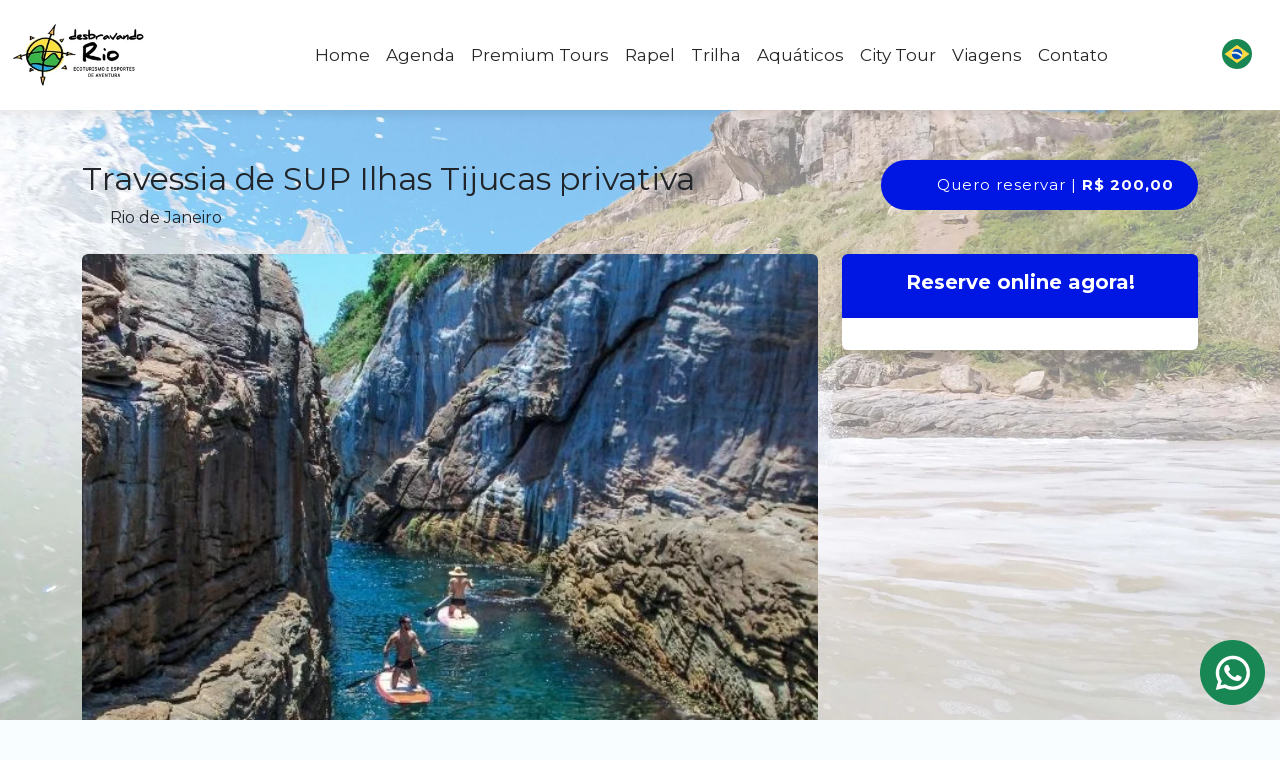

--- FILE ---
content_type: text/html; charset=utf-8
request_url: https://desbravandorio.com/travessia-de-sup-ilhas-tijucas-privativa
body_size: 11961
content:
<!DOCTYPE html>
<html>
  <head>
    <meta charset="utf-8">
    <title class="notranslate">Travessia de SUP Ilhas Tijucas</title>
    <meta name="description" content="Uma passeio feito de SUP até as Ilhas Tijucas">
    <meta name="viewport" content="width=device-width,initial-scale=1">
    <meta property="og:title" content="Travessia de SUP Ilhas Tijucas">
    <meta property="og:description" content="Uma passeio feito de SUP até as Ilhas Tijucas">
    <meta name="turbo-prefetch" content="false">
    <link rel="canonical" href="https://desbravandorio.com/travessia-de-sup-ilhas-tijucas-privativa">
      <meta property="og:image" itemprop="image" content="https://imagedelivery.net/EafvxYlk8cSUsWEWsetEdQ/8472d002-bbf0-4881-dcb7-dbadc7125400/w=400">
    <meta name="csrf-param" content="authenticity_token" />
<meta name="csrf-token" content="MBtI5RnKzFwWPdd7LJ5-7vsPYS86TvAMvOFrdMU_HqjoelDfHfEZ97xzq8AmIJMrzMjJuCb3LVQ-nfpIKtHqQA" />
    
    
<script>
	document.addEventListener("turbo:load", function(event) {
	  !function(f,b,e,v,n,t,s)
	  {if(f.fbq)return;n=f.fbq=function(){n.callMethod?
	  n.callMethod.apply(n,arguments):n.queue.push(arguments)};
	  if(!f._fbq)f._fbq=n;n.push=n;n.loaded=!0;n.version='2.0';
	  n.queue=[];t=b.createElement(e);t.async=!0;
	  t.src=v;s=b.getElementsByTagName(e)[0];
	  s.parentNode.insertBefore(t,s)}(window, document,'script',
	  'https://connect.facebook.net/en_US/fbevents.js');
	  fbq('init', '420817435981509');
	  fbq('track', 'PageView', null, {eventID: 'bea92c12-2f60-4bdd-871e-25d0320fd2a3'});
	 })
</script>
    <script async src="https://www.googletagmanager.com/gtag/js?id=G-JG9J1BGJFP"></script>
<script>	
	window.dataLayer = window.dataLayer || [];
  function gtag(){dataLayer.push(arguments);}
  gtag('js', new Date());
  gtag('config', 'G-JG9J1BGJFP');
</script>
    <link rel="stylesheet" href="/assets/application-056fee7241860d6cd7d124e23473cb0a6333d1f6bbf8525f97007af779021645.css" />
    <script src="/assets/application-e928dcf8beee5ed1b791f3bd59bfefc5957c46c0d29349e1e2eb742f85ecdaf8.js" type="module" defer="defer"></script>
    <link rel="icon" type="image/x-icon" href="https://imagedelivery.net/EafvxYlk8cSUsWEWsetEdQ/e804f0b4-7f21-4a7d-feef-ce80adf24d00/public" />
    
    <link rel="preconnect" href="https://fonts.googleapis.com">
    <link rel="preconnect" href="https://fonts.gstatic.com" crossorigin>
    <link rel="dns-prefetch" href="https://fonts.googleapis.com">

    <link href="https://fonts.googleapis.com/css2?family=Montserrat:wght@400;700&family=Montserrat:wght@400;700&display=swap" rel="stylesheet" media="print" onload="this.media='all'">

    <noscript>
      <link href="https://fonts.googleapis.com/css2?family=Montserrat:wght@400;700&family=Montserrat:wght@400;700&display=swap" rel="stylesheet">
    </noscript>

    <script type="text/javascript" src="https://js.iugu.com/v2"></script>
    
    <style type="text/css">.navbar-brand img {
height: 70px !important;
}

#lang_icon {
margin-top: -14px !important;
}</style>
    <!-- Google tag (gtag.js) -->
<script async src="https://www.googletagmanager.com/gtag/js?id=AW-11230966650"></script>
<script>
  window.dataLayer = window.dataLayer || [];
  function gtag(){dataLayer.push(arguments);}
  gtag('js', new Date());

  gtag('config', 'AW-11230966650');
</script>

<!-- Google tag (gtag.js) -->
<script async src="https://www.googletagmanager.com/gtag/js?id=AW-879447176"></script>
<script>
  window.dataLayer = window.dataLayer || [];
  function gtag(){dataLayer.push(arguments);}
  gtag('js', new Date());

  gtag('config', 'AW-879447176');
</script>
    <script src="/assets/application-e928dcf8beee5ed1b791f3bd59bfefc5957c46c0d29349e1e2eb742f85ecdaf8.js" data-turbo-track="reload" type="module"></script>

      <script type="application/ld+json">
        {"@context":"https://schema.org","@type":"TouristTrip","name":"Travessia de SUP Ilhas Tijucas","description":"Uma passeio feito de SUP até as Ilhas Tijucas","image":"https://imagedelivery.net/EafvxYlk8cSUsWEWsetEdQ/8472d002-bbf0-4881-dcb7-dbadc7125400/public","offers":{"@type":"Offer","price":200.0,"priceCurrency":"BRL","url":"https://desbravandorio.com/travessia-de-sup-ilhas-tijucas-privativa"},"touristType":"general","locationCreated":{"@type":"Place","address":{"@type":"PostalAddress","addressLocality":"Rio de Janeiro ","addressCountry":"BR"}},"provider":{"@type":"Organization","name":"Desbravando Rio","url":"https://desbravandorio.com","logo":{"@type":"ImageObject","url":"https://imagedelivery.net/EafvxYlk8cSUsWEWsetEdQ/749332d3-2b65-47ff-080b-19cbe7693f00"}}}
</script>  </head>

  <body>
    <style type="text/css">
      :root {
        --bg-color: #F8FEFF;
        --color-1: #0016E3;
        --color-2: #FFFFFF;
        --color-3: #272729;
        --footer-text-color: #FFFFFF;
        --footer-bg-color: #111111;
        --font-title: Montserrat;
        --font-text: Montserrat;
        --logo-height: 80px;
        --menu-font-size: 17px;
        --margin-top: 120px;
          --background-url: url('https://imagedelivery.net/EafvxYlk8cSUsWEWsetEdQ/0b0e2ca6-3dcc-44a1-42b7-e33e26b9b100/w=1800');
      }
    </style>
    <div class="background"></div>
    <div data-controller="track" data-track-event-value="pageview" data-track-path-value="/travessia-de-sup-ilhas-tijucas-privativa" data-track-referrer-value="" data-track-agent-value="Mozilla/5.0 (Macintosh; Intel Mac OS X 10_15_7) AppleWebKit/537.36 (KHTML, like Gecko) Chrome/131.0.0.0 Safari/537.36; ClaudeBot/1.0; +claudebot@anthropic.com)" data-track-params-value="{}" data-turbo-cache="false"></div>
    <!-- Google tag (gtag.js) -->
<script async src="https://www.googletagmanager.com/gtag/js?id=G-H3ECRBQ3FR"></script>
<script>
  window.dataLayer = window.dataLayer || [];
  function gtag(){dataLayer.push(arguments);}
  gtag('js', new Date());

  gtag('config', 'G-H3ECRBQ3FR');
</script>
    <nav class="navbar navbar-expand-lg fixed-top ">
    <div class="container-fluid">
      <a class="navbar-brand" href="">
          <img style="height: 80px;" alt="Logo - Desbravando Rio" src="https://imagedelivery.net/EafvxYlk8cSUsWEWsetEdQ/749332d3-2b65-47ff-080b-19cbe7693f00/h=120" loading="lazy" />
      </a>
        <div class="order-lg-last flex-grow-1 flex-lg-grow-0 text-end position-relative">
          <div class="nav-item dropdown">
            <a class="nav-link" href="#" id="languageDropdown" role="button" data-bs-toggle="dropdown" aria-expanded="false">
              <img style="height:30px;width:30px;margin-top:-2px;" src="/assets/translator/pt-BR-f4dfe42a3b8507bd61bbd5db96ac5f144da0be50f9d3275ed142dd77bd53582f.svg" loading="lazy" />
            </a>
            <ul class="dropdown-menu dropdown-menu-end" aria-labelledby="languageDropdown">
              <li><a class="dropdown-item" href="?lang=pt-BR" data-turbo="false"><img src="/assets/translator/pt-BR-f4dfe42a3b8507bd61bbd5db96ac5f144da0be50f9d3275ed142dd77bd53582f.svg" style="height:20px;width:20px;"><span class="ms-2 notranslate">Português</span></a></li>
              <li><a class="dropdown-item" href="?lang=en" data-turbo="false"><img src="/assets/translator/en-78ced182ff609c59abe05e77565ed6b55d7730e3a2e48a07b7ce7919310533b5.svg" style="height:20px;width:20px;"><span class="ms-2 notranslate">English</span></a></li>
              
              <li><a class="dropdown-item" href="?lang=es" data-turbo="false"><img src="/assets/translator/es-22708e2e75912f1d76fbf538dba9ebfe7b7f36a71b5c49441e95944027a3e1a7.svg" style="height:20px;width:20px;"><span class="ms-2 notranslate">Español</span></a></li>
              
              <li><a class="dropdown-item" href="?lang=fr" data-turbo="false"><img src="/assets/translator/fr-f8bb055d12fbb4ef9f7e95999f4729572c16ab87d913a77fe0533d88952e3682.svg" style="height:20px;width:20px;"><span class="ms-2 notranslate">Français</span></a></li>
              
            </ul>
          </div>
        </div>
      <button class="navbar-toggler" type="button" data-bs-toggle="offcanvas" data-bs-target="#offcanvasNavbar" aria-controls="offcanvasNavbar">
        <i class="fa-regular fa-bars-sort fa-flip-horizontal"></i>
      </button>
      <div class="offcanvas offcanvas-end" tabindex="-1" id="offcanvasNavbar" aria-labelledby="offcanvasNavbarLabel">
        <div class="offcanvas-header">
          <h5 class="offcanvas-title" id="offcanvasNavbarLabel">Menu</h5>
          <button type="button" class="btn-close" data-bs-dismiss="offcanvas" aria-label="Close"></button>
        </div>
        <div class="offcanvas-body">
          <ul class="navbar-nav justify-content-end flex-grow-1 pe-3">
                    <li class="nav-item">
                      <a class="nav-link " aria-current="page" href="https://desbravandorio.com" target="" data-turbo-frame="_top">
                        
                        Home
                      </a>
                    </li>
                    <li class="nav-item">
                      <a class="nav-link " aria-current="page" href="https://desbravandorio.com/agenda" target="" data-turbo-frame="_top">
                        
                        Agenda
                      </a>
                    </li>
                    <li class="nav-item">
                      <a class="nav-link " aria-current="page" href="https://desbravandorio.com/premium-tours" target="" data-turbo-frame="_top">
                        
                        Premium Tours
                      </a>
                    </li>
                    <li class="nav-item">
                      <a class="nav-link " aria-current="page" href="https://desbravandorio.com/rapel-todos-os-dias" target="" data-turbo-frame="_top">
                        
                        Rapel
                      </a>
                    </li>
                    <li class="nav-item">
                      <a class="nav-link " aria-current="page" href="https://desbravandorio.com/trilha-todos-os-dias" target="" data-turbo-frame="_top">
                        
                        Trilha
                      </a>
                    </li>
                    <li class="nav-item">
                      <a class="nav-link " aria-current="page" href="https://desbravandorio.com/aquatico" target="" data-turbo-frame="_top">
                        
                        Aquáticos
                      </a>
                    </li>
                    <li class="nav-item">
                      <a class="nav-link " aria-current="page" href="https://desbravandorio.com/city-tour" target="" data-turbo-frame="_top">
                        
                        City Tour
                      </a>
                    </li>
                    <li class="nav-item">
                      <a class="nav-link " aria-current="page" href="https://desbravandorio.com/viagens" target="" data-turbo-frame="_top">
                        
                        Viagens
                      </a>
                    </li>
                    <li class="nav-item">
                      <a class="nav-link " aria-current="page" href="https://desbravandorio.com/contato" target="" data-turbo-frame="_top">
                        
                        Contato
                      </a>
                    </li>
            <hr class="d-inline d-lg-none">
              <li class="nav-item">
                <a href="/search" class="nav-link" data-turbo-frame="modal">
                  <i class="fa-classic fa-solid fa-magnifying-glass fa-fw"></i><span class="ms-2 d-inline d-lg-none">Busca</span>
                </a>
              </li>
              <li class="nav-item">
                <a href="/cart"
                   class="nav-link "
                   data-turbo-frame="_top">
                  <span class="position-relative d-inline-block">
                    <i class="fa-classic fa-solid fa-cart-shopping fa-fw"></i>

                  </span>

                  <span class="ms-2 d-inline d-lg-none">Carrinho</span>
                </a>
              </li>
          </ul>
        </div>
      </div>
    </div>
</nav>


    <div class="content ">
      <span data-controller="track" data-track-event-value="view_item" data-track-item-id-value="1785" data-track-item-name-value="Travessia de SUP Ilhas Tijucas privativa"></span>

	<div class="container" id="product_1785">
		<a href="#select_scroll" data-hide-button-target="button" data-controller="scroll-to" data-scroll-to-offset-value="140" class="float-end text-end btn btn-primary btn-lg rounded-pill btn-icon d-none d-lg-block scroll-to-select-btn">
			<i class="fa-classic fa-solid fa-solid fa-angle-right me-2"></i>
			Quero reservar
				 |  <b>R$ 200,00</b>
		</a>
		<h1>Travessia de SUP Ilhas Tijucas privativa</h1>
	</div>
<div class="container" data-controller="hide-button">
		<div>
				<a href="#location_scroll" data-controller="scroll-to" data-scroll-to-offset-value="140">
					<span class="text-dark"><i class="fa-solid fa-location-dot me-2"></i>Rio de Janeiro </span>
				</a>
			
		</div>
		<div id="scroll-to-select-btn" class="d-md-block d-lg-none mb-2 mt-4 scroll-to-select-btn" style="position:sticky;top:130px;z-index:1000;">
			<div class="d-grid gap-2 mb-4 btn-icon">
				<a href="#select_scroll" data-hide-button-target="button" data-controller="scroll-to" data-scroll-to-offset-value="180" class="btn btn-primary rounded-pill btn-lg"><i class="fa-classic fa-solid fa-solid fa-angle-right me-2"></i>
					Quero reservar
						 |  <b>R$ 200,00</b>
				</a>
			</div>
		</div>
	<div class="row mt-4">
			<div class="col-lg-8">
				<div class="card border-0 mb-3">
								<a data-fslightbox="first-lightbox" data-caption="Travessia de SUP Ilhas Tijucas privativa" href="https://imagedelivery.net/EafvxYlk8cSUsWEWsetEdQ/8472d002-bbf0-4881-dcb7-dbadc7125400/public" class="mb-3 position-relative ">
									<img class="rounded-top w-100" alt="Travessia de SUP Ilhas Tijucas privativa" src="https://imagedelivery.net/EafvxYlk8cSUsWEWsetEdQ/8472d002-bbf0-4881-dcb7-dbadc7125400/w=900" loading="lazy" />
									<div class="position-absolute bottom-0 end-0 me-2 mb-2 rounded p-2 more-images"><i class="fa-regular fa-image me-2"></i>+3</div>
								</a>
								<a data-fslightbox="first-lightbox" data-caption="Travessia de SUP Ilhas Tijucas privativa" href="https://imagedelivery.net/EafvxYlk8cSUsWEWsetEdQ/c4912621-e115-4e5d-69e2-a7db093a5300/public" class="mb-3 position-relative d-none">
									<img class="rounded-top w-100" alt="Travessia de SUP Ilhas Tijucas privativa" src="https://imagedelivery.net/EafvxYlk8cSUsWEWsetEdQ/c4912621-e115-4e5d-69e2-a7db093a5300/w=900" loading="lazy" />
									<div class="position-absolute bottom-0 end-0 me-2 mb-2 rounded p-2 more-images"><i class="fa-regular fa-image me-2"></i>+3</div>
								</a>
								<a data-fslightbox="first-lightbox" data-caption="Travessia de SUP Ilhas Tijucas privativa" href="https://imagedelivery.net/EafvxYlk8cSUsWEWsetEdQ/5852b06c-70d7-45af-18ee-7d3b1f989700/public" class="mb-3 position-relative d-none">
									<img class="rounded-top w-100" alt="Travessia de SUP Ilhas Tijucas privativa" src="https://imagedelivery.net/EafvxYlk8cSUsWEWsetEdQ/5852b06c-70d7-45af-18ee-7d3b1f989700/w=900" loading="lazy" />
									<div class="position-absolute bottom-0 end-0 me-2 mb-2 rounded p-2 more-images"><i class="fa-regular fa-image me-2"></i>+3</div>
								</a>
								<a data-fslightbox="first-lightbox" data-caption="Travessia de SUP Ilhas Tijucas privativa" href="https://imagedelivery.net/EafvxYlk8cSUsWEWsetEdQ/64f01f80-887b-4c98-e92c-053004be6500/public" class="mb-3 position-relative d-none">
									<img class="rounded-top w-100" alt="Travessia de SUP Ilhas Tijucas privativa" src="https://imagedelivery.net/EafvxYlk8cSUsWEWsetEdQ/64f01f80-887b-4c98-e92c-053004be6500/w=900" loading="lazy" />
									<div class="position-absolute bottom-0 end-0 me-2 mb-2 rounded p-2 more-images"><i class="fa-regular fa-image me-2"></i>+3</div>
								</a>
					<div class="card-body">
						<p class="mb-4">
					    <span class='badge badge-light rounded-pill me-1 mb-2'>Duração:  3 horas</span>
					    <span class='badge badge-light rounded-pill me-1 mb-2'>Intermediário</span>
					    <span class='badge badge-light rounded-pill me-1 mb-2'>A partir de 8 anos</span>
					  </p>
						<div>O passeio mais procurado do verão carioca!</div><div>São 2 km de remada até as Ilhas Tijucas, com duração média de 50 minutos, onde é possível avistar peixes e tartarugas, sem contar diversos pontos turísticos do Rio.</div><div>Lá além da exuberante fauna e flora marinha, nós paramos para fazer fotos em alguns pontos estratégicos para você poder ter os melhores registros.</div><div>&nbsp;&nbsp;</div><div>Agora imagina isso tudo com um nascer do sol de tirar o fôlego….</div><div>Vamos parar de imaginar e vamos desbravar?</div><div><br></div>
					</div>
				</div>
					<div class="card border-0 mb-3">
						<div class="card-body">
							<h2 class="h4 mb-4 fw-bold">Perguntas frequentes</h2>
							<div class="accordion" id="accordion_faqs">
									<div class="accordion-item">
								    <p class="accordion-header" id="heading_what_is_included">
								      <button class="accordion-button collapsed" type="button" data-bs-toggle="collapse" data-bs-target="#collapse_what_is_included" aria-expanded="true" aria-controls="collapse_what_is_included">
								        O que está incluído?
								      </button>
								    </p>
								    <div id="collapse_what_is_included" class="accordion-collapse collapse" aria-labelledby="heading_what_is_included" data-bs-parent="#accordion_faqs">
								      <div class="accordion-body">
								      	<ul class="fa-ul ms-4">
								            <li><span class="fa-li"><i class="fas fa-check text-success"></i></span>Equipamentos</li>
								            <li><span class="fa-li"><i class="fas fa-check text-success"></i></span>Fotos DSLR</li>
								            <li><span class="fa-li"><i class="fas fa-check text-success"></i></span>Seguro</li>
								            <li><span class="fa-li"><i class="fas fa-check text-success"></i></span>Instrução</li>
								            <li><span class="fa-li"><i class="fas fa-check text-success"></i></span>Frutas</li>
								            <li><span class="fa-li"><i class="fas fa-check text-success"></i></span>Barco de apoio  </li>
								        </ul>
								      </div>
								    </div>
								  </div>
									<div class="accordion-item">
								    <p class="accordion-header" id="heading_what_is_not_included">
								      <button class="accordion-button collapsed" type="button" data-bs-toggle="collapse" data-bs-target="#collapse_what_is_not_included" aria-expanded="true" aria-controls="collapse_what_is_not_included">
								        O que não está incluído?
								      </button>
								    </p>
								    <div id="collapse_what_is_not_included" class="accordion-collapse collapse" aria-labelledby="heading_what_is_not_included" data-bs-parent="#accordion_faqs">
								      <div class="accordion-body">
								      	<ul class="fa-ul ms-4">
								            <li><span class="fa-li"><i class="fas fa-xmark text-danger"></i></span>Bebidas</li>
								            <li><span class="fa-li"><i class="fas fa-xmark text-danger"></i></span>Almoço</li>
								            <li><span class="fa-li"><i class="fas fa-xmark text-danger"></i></span>Fotos de drone</li>
								        </ul>
								      </div>
								    </div>
								  </div>
									<div class="accordion-item">
								    <p class="accordion-header" id="heading_what_to_bring">
								      <button class="accordion-button collapsed" type="button" data-bs-toggle="collapse" data-bs-target="#collapse_what_to_bring" aria-expanded="true" aria-controls="collapse_what_to_bring">
								        O que preciso levar?
								      </button>
								    </p>
								    <div id="collapse_what_to_bring" class="accordion-collapse collapse" aria-labelledby="heading_what_to_bring" data-bs-parent="#accordion_faqs">
								      <div class="accordion-body">
								      	<ul class="fa-ul ms-4">
								            <li><span class="fa-li"><i class="fa-solid fa-bag-shopping"></i></span>Roupas de banho</li>
								            <li><span class="fa-li"><i class="fa-solid fa-bag-shopping"></i></span>Toalha</li>
								            <li><span class="fa-li"><i class="fa-solid fa-bag-shopping"></i></span>1 l de água</li>
								            <li><span class="fa-li"><i class="fa-solid fa-bag-shopping"></i></span>Protetor</li>
								        </ul>
								      </div>
								    </div>
								  </div>
								  <div class="accordion-item">
								    <p class="accordion-header" id="heading_0">
								      <button class="accordion-button collapsed" type="button" data-bs-toggle="collapse" data-bs-target="#collapse_0" aria-expanded="true" aria-controls="collapse_0">
								        O que acontece em condições climáticas desfavoráveis?
								      </button>
								    </p>
								    <div id="collapse_0" class="accordion-collapse collapse" aria-labelledby="heading_0" data-bs-parent="#accordion_faqs">
								      <div class="accordion-body">
								        <div>Caso as condições climáticas NO DIA DO PASSEIO colocam a segurança dos participantes em risco temos duas opções:<br><br></div><ul><li>Devolução do valor pago;</li><li>Reagendamento ou emissão de voucher para ser usado em outra oportunidade com validade de 12 meses.</li></ul>
								      </div>
								    </div>
								  </div>
									<div class="accordion-item">
								    <p class="accordion-header" id="heading_min">
								      <button class="accordion-button collapsed" type="button" data-bs-toggle="collapse" data-bs-target="#collapse_min" aria-expanded="true" aria-controls="collapse_min">
								        Qual é o mínimo de participantes?
								      </button>
								    </p>
								    <div id="collapse_min" class="accordion-collapse collapse" aria-labelledby="heading_min" data-bs-parent="#accordion_faqs">
								      <div class="accordion-body">
								      	<ul class="fa-ul ms-4">
									        Lembramos que esta experiência possui previsão de no mínimo 5 participantes(s). Caso esse número não seja alcançado, mesmo com todos os nossos esforços, seu reembolso integral será feito automaticamente pelo mesmo meio de pagamentos utilizado por você.
								        </ul>
								      </div>
								    </div>
								  </div>
									<div class="accordion-item">
								    <p class="accordion-header" id="heading_cancellation">
								      <button class="accordion-button collapsed" type="button" data-bs-toggle="collapse" data-bs-target="#collapse_cancellation" aria-expanded="true" aria-controls="collapse_cancellation">
								        Posso cancelar minha compra?
								      </button>
								    </p>
								    <div id="collapse_cancellation" class="accordion-collapse collapse" aria-labelledby="heading_cancellation" data-bs-parent="#accordion_faqs">
								      <div class="accordion-body">
								      	<ul class="fa-ul ms-4">
									        <div><strong>Sim, fique tranquilo.</strong> Você tem direito ao arrependimento e poderá desistir da compra em até 7 dias depois da compra e ter seu dinheiro ressarcido em 100%, desde que seja respeitado o prazo de 48 horas, antes da data e horário do agendamento.</div>
								        </ul>
								      </div>
								    </div>
								  </div>
									<div class="accordion-item">
								    <p class="accordion-header" id="heading_rules">
								      <button class="accordion-button collapsed" type="button" data-bs-toggle="collapse" data-bs-target="#collapse_rules" aria-expanded="true" aria-controls="collapse_rules">
								        Regras, termos e condições
								      </button>
								    </p>
								    <div id="collapse_rules" class="accordion-collapse collapse" aria-labelledby="heading_rules" data-bs-parent="#accordion_faqs">
								      <div class="accordion-body">
								      	<ul class="fa-ul ms-4">
									        <div><strong>CONTRATO DE PRESTAÇÃO DE SERVIÇOS DE TURISMO</strong>&nbsp;</div><div>&nbsp;</div><div>Concordo com o presente contrato que foi elaborado de acordo com a Lei n° 8.078, de 11 de setembro de 1990 (Código de Defesa do Consumidor), a Deliberação Normativa da Embratur nº. 161/85 e as normas da Associação Brasileira das Agências de Viagem.</div><div><br></div><div><strong>1</strong> – OBJETO DO CONTRATO: TRAVESSIAS DE STAND UP PADDLE (SUP) OU BARCO PARA AS ILHAS TIJUCAS COM A DESBRAVANDO RIO E SUP SOUL.</div><div><strong>1.1</strong> - A travessia para as Ilhas Tijucas é uma prática de esportes náuticos para quem gosta de aventura e natureza, consiste na travessia de SUP ou barco.</div><div><strong>1.2</strong> - Não é necessária experiência para a realização desta atividade.</div><div><strong>1.3</strong> -<strong> </strong>A ilha onde paramos não é uma Ilha com praia, mas uma ilha rochosa, para termos acesso a ela é necessário: saltar do barco rapidamente pela proa (para quem está no barco) ou saltar no mar (para quem está no barco ou no SUP) a poucos metros de distância da ilha e nadar até ela .&nbsp;</div><div><br></div><div><strong>2 -</strong> OS EQUIPAMENTOS SÃO FORNECIDOS PELA CONTRATADA:</div><div><strong>2.1 - </strong>Equipamentos para quem for realizar a travessia de barco: colete e óculos de mergulho.</div><div><strong>2.2 - </strong>Equipamentos para quem for realizar a travessia de SUP: SUP, remo, colete se necessário e óculos de mergulho.&nbsp;</div><div><br></div><div><strong>3 </strong>- OS INSTRUTORES são devidamente treinados tanto para instruir da melhor maneira possível e para situações adversas.</div><div><strong>3.1</strong> -&nbsp; Os instrutores serão os responsáveis por passar todas as informações necessárias para&nbsp; segurança do(a) contratante e a condução no local.</div><div><br></div><div><strong>4 </strong>- É DE RESPONSABILIDADE DO CONTRATANTE:</div><ul><li>Roupas de banho, se possível blusa com proteção UV</li><li>Protetor solar</li><li>Pelo menos 1,5L de água em média por pessoa(indispensável)</li><li>Acatar a instruções dos instrutores ou do piloto do barco</li></ul><div><br></div><div><strong>5 </strong>- NÃO DEVERÃO SER UTILIZADOS: Anéis, brincos, pulseiras, relógio e correntes; Óculos (somente em caso de necessidade, devem estar amarrados com uma cordinha).&nbsp;</div><div><strong>5.1 </strong>- Caso algum item do parágrafo 5 seja utilizado, a contratada não se responsabiliza pelos danos causados pelo uso destes e nestes.</div><div><br></div><div>6 - É DE RESPONSABILIDADE DA CONTRATADA:</div><ul><li>Equipamentos</li><li>Instrutor</li><li>Seguro</li><li>Barco de apoio</li><li>Fotos</li></ul><div><br><br></div><div><strong>7</strong> - TERMO DE CONHECIMENTO DE RISCO:</div><div><strong>7.1</strong> - O(a) Contratante declara gozar de boa saúde e ter informado, por escrito, qualquer condição médica que eu possua, diferente da normalidade, bem como doenças pré-existentes e/ou uso de medicamentos.</div><div><strong>7.2</strong> - O(a) <strong>Contratante</strong> declara estar ciente dos riscos, e isenta a contratada de qualquer dano causado à integridade física, psicológica, moral e material durante a atividade.&nbsp;</div><div>Possíveis riscos: lesões, lesões causadas animais marinhos,&nbsp; fraturas, picadas de animais peçonhentos, problemas de violência urbana, acidentes com automóveis, como ônibus, moto, carro ou caminhão;&nbsp; eventos inesperados na natureza, como ventos fortes, chuvas e raios, e óbito por não obedecer às ordens dos responsáveis da empresa contratada.</div><div>Vale ressaltar que as coisas descritas acima são totalmente atípicas e a chance de ocorrerem são mínimas, se por ventura acontecer, é importante seguir as instruções dos responsáveis para que se resolva da melhor maneira possível.</div><div><strong>7.3 - </strong>A contratada se compromete a fornecer os primeiros socorros em caso de acidentes durante a atividade e auxiliar até a unidade de saúde mais próxima se necessário.</div><div><strong>7.4</strong> - É vetada a participação de gestantes, cardíacos e pessoas com dificuldade de locomoção para atividades de aventura<strong>.</strong></div><div><br></div><div><strong>8</strong> -&nbsp; DIREITO, USO E ENTREGA DE IMAGEM E SOM:</div><div><strong>8.1</strong> - Autorizo a contratada, a veiculação de imagens e sons colhidos durante as atividades para fins promocionais e para inserção nas suas páginas da Internet e redes sociais.</div><div><strong>8.2</strong> - O contratante declara que o uso das imagens colhidas pela contratada nas atividades serão utilizadas apenas para fins pessoais e o contratante declara que marcará a empresa como autora das fotos e vídeos, qualquer uso fora disso é protegido pela lei de direitos autorais n.°9.610/98.</div><div><strong>8.3 </strong>- Para uso comercial é obrigatório a permissão por escrito da contratada (Desbravando Rio).</div><div><strong>8.4</strong> - As fotos colhidas pela contratada serão entregues em até 3 dias úteis. O prazo poderá ser estendido mediante a comunicação prévia pela contratada.</div><div><br></div><div><strong>9</strong> - CANCELAMENTO E DEVOLUÇÃO DE VALORES PAGOS:</div><div><strong>9.1 - Marés, ondulação, vento e clima interferem diretamente na execução dessa atividade, sendo assim, se a contratada julgar que as condições não são favoráveis, ela pode cancelar a qualquer momento para manter a integridade física do contratante.&nbsp;</strong></div><div><br></div><div><strong>9.2 - </strong>O CANCELAMENTO da atividade pelo contratante só poderá ser feito com o prazo mínimo de 24h de antecedência.&nbsp;</div><div><strong>9.3</strong> - O cancelamento realizado com menos de 24h de antecedência feito pelo contratante acarretará em perda total do valor investido, pois a contratada (DESBRAVANDO RIO) prepara as operações segundo o número de pessoas, assim envolvendo custos antecipados.</div><div><strong>9.4</strong> -&nbsp; Caso ocorra desistência do(a) <strong>contratante</strong> durante a atividade já iniciada, não haverá devolução de valores, tampouco bônus para o desistente.</div><div><strong>9.5 -</strong> Para moradores da Cidade do Rio de Janeiro, caso a contratada cancele a atividade por motivos de segurança pública, condições climáticas inadequadas, marés, não obtenção do número mínimo de participantes e etc, o passeio será remarcado e o valor pago ficará de crédito para qualquer outro passeio realizado pela contratada em datas posteriores a atividade cancelada, não sendo feita a devolução do valor já pago.&nbsp;</div><div><strong>9.5 - </strong>Caso o contratante não resida na cidade do Rio de Janeiro, a devolução do valor pago será realizada apenas caso seja comprovada a impossibilidade da realização da atividade numa data posterior à atividade cancelada.</div><div><strong>9.6 -</strong> O processo de devolução se dará mediante ao preenchimento do termo de devolução, que deverá ser solicitada à contratada. Após o envio, o prazo para análise e&nbsp; devolução é de 15 a 30 dias.</div><div>9.7 - Os direitos e as obrigações que as partes estão mutuamente assumindo neste contrato começam a prevalecer a partir da data da reserva, quando será feito o pagamento do preço do pacote turístico ou do produto discriminado. &nbsp;</div><div>O <strong>CONTRATADO</strong> se isenta de qualquer taxa cobrada pela instituição financeira e operadora do cartão usado pelo(a)&nbsp; <strong>CONTRATANTE</strong>. &nbsp;</div><div><br></div><div><strong>10 - SEGUROS DE ACIDENTES PESSOAIS</strong>:</div><div>&nbsp;</div><div><strong>10.1 -</strong> Caso o(a) <strong>Contratante</strong> necessite de assistência médica, ambulatorial, hospitalar, de ministração de remédios ou tratamentos durante a atividade, a agência tem a responsabilidade de providenciar e ajudar no que for necessário.<strong> </strong>&nbsp;</div><div><strong>10.2 - </strong>A <strong>AGÊNCIA</strong> orienta para que os titulares de seguro de saúde ou assistência médica portem sempre os documentos necessários para atendimento fora do domicílio habitual.</div><div><br></div><div><strong>11 - A CONTRATADA não se responsabiliza por perda, danos ou roubo de objetos pessoais.</strong></div><div><br><br></div><div><strong>12 - A atividade só será realizada mediante a confirmação pela contratada (Desbravando Rio) via whatsapp ou email no dia anterior, caso não haja confirmação , a atividade não ocorrerá.</strong></div><div><br></div><div><strong>12.1 - Fique atento (a) as atualizações em nossas redes sociais:</strong></div><ul><li><a href="https://www.facebook.com/desbravandorio">Facebook/desbravandorio</a></li><li><a href="https://www.instagram.com/desbravandorio/?hl=pt-br">Instagram/desbravandorio</a></li><li><a href="https://twitter.com/desbravandorio">Twitter/desbravandorio</a></li></ul><div><br><br></div><div><strong>13 -&nbsp; SOBRE O USO DE DADOS:</strong></div><div><strong>13.1 - Declaro estar de acordo com o uso de meus dados como nome, e-mail,&nbsp; telefone para comunicação da contratada com o(a) contratante a fim&nbsp; de passar informações, promoções e atualizações da contratada.</strong></div><div><br></div><div><strong>13.2 - Declaro estar de acordo com o uso dos meus dados como CPF, data de nascimento, identidade e nome para o seguro usado pela contratada em benefício do contratante.&nbsp;</strong></div><div><br></div><div><strong>13.3 - Declaro estar de acordo com o armazenamento dos meus dados pessoais no Google drive da contratada.</strong></div><div><br></div><div><br><br></div>
								        </ul>
								      </div>
								    </div>
								  </div>
							</div>
						</div>
					</div>
					<div class="card border-0 mb-3" id="location_scroll">
						<div class="card-body">
							<h2 class="h4 mb-4 fw-bold">Localização </h2>
									Praia dos Amores - Barra da Tijuca, Rio de Janeiro - RJ, 22620-150, Brasil, Rio de Janeiro  (RJ)
									<p class="mt-2"><b>Casa do Maick Quiosque</b></p>
						</div>
					</div>
	        <script type='text/javascript' src='https://platform-api.sharethis.com/js/sharethis.js#property=60fab4c6fd98ad0012a29c00&product=sop' async='async'></script>
	        <div class="sharethis-inline-share-buttons mb-3"></div>
			</div>
		<div class="col-lg-4" id="select_scroll" data-hide-button-target="watchedElement">
			<div class="bg-primary shadow p-3 text-center rounded-top"><h2 class="h4 fw-bold"><b>Reserve online agora!</b></h2><small></small></div>
			<div class="p-3 shadow rounded-bottom bg-white">
					<form data-controller="offer select" method="post" data-slug="travessia-de-sup-ilhas-tijucas-privativa" data-product-type="activity" action="/cart/add?product_id=1785" data-turbo-frame="top">
							<input type="hidden" name="authenticity_token" id="authenticity_token" value="EXgwmIHYroi51sNmlxlB6acb52Ii7MkDZuc0sJaveo_JGSiiheN7IxOYv92dp6wskNxP9T5VFFvkm6WMeUGOZw" autocomplete="off" />
							<turbo-frame id="select_date" src="/travessia-de-sup-ilhas-tijucas-privativa/select/date"></turbo-frame>
							<turbo-frame id="select_time"></turbo-frame>
							<turbo-frame id="select_quantity"></turbo-frame>
					</form>
			</div>
		</div>
	</div>
</div>


    </div>

    <footer>
        	<div class="bg-white py-4 bg-opacity-50">
  		<div class="container text-center">
  			<div class="row">
  				<div class="col-md-auto py-2">
  					<a target="blank" href="https://cadastur.turismo.gov.br/cadastur/#!/public/qrcode/22436259000112"><img style="height: 50px;" src="/assets/cadastur-logo-0fade506dc39935332d5d38e9e0276dd0b02ed16635eaf3f25344bedf6e2a1ee.png" loading="lazy" /></a>	
  				</div>
  				<div class="col-md py-2">
  					Somos registrados no Cadastur, o <b>que assegura nossa qualificação e regularidade</b> no setor de turismo. Esse selo do Ministério do Turismo garante a você mais segurança e confiança ao escolher nossos serviços. Aproveite sua viagem com tranquilidade!
  				</div>
  			</div>
  		</div>
  	</div>

  <div class="bg-footer py-4">
  	<div class="container">
  		<div class="row">
        
  			<div class="col-md text-center text-md-start my-3 notranslate">
          <h5>DESBRAVANDO RIO</h5>
          <hr>
  				CNPJ: 22.436.259/0001-12<br>Avenida Gaspar de Lemos, Rio de Janeiro <br>E-mail: contato@desbravandorio.com<br>Telefone: +55 (21) 969847409
          <p class="mt-2 h4">
            <a href="https://instagram.com/desbravandorio"><img class=" me-2" src="/assets/instagram-icon-191129c113ff70aae88d5bd0275522a3bafa11fb1c3ea5c85c139204d7aec792.png" loading="lazy" /></a>
            <a href="https://www.facebook.com/desbravandorio/"><img class=" me-2" src="/assets/facebook-icon-8275dd678235967181d237b7afab056714290c1fa8808b0ffa403d7e25ca23dc.png" loading="lazy" /></a>
            <a href="https://www.tripadvisor.com.br/Attraction_Review-g303506-d6538861-Reviews-Desbravando_Rio-Rio_de_Janeiro_State_of_Rio_de_Janeiro.html"><img class=" me-2" src="/assets/tripadvisor-icon-1009ace45726d759df86187918eff3a3850550d13251b715fff8965302d60d26.png" loading="lazy" /></a>
            
            
            
            
          </p>
  			</div>

  			<div class="col-md text-center text-md-start my-3">
          <h5>INFORMAÇÕES IMPORTANTES</h5>
          <hr>
          <a href="/termos-e-condicoes">Termos e condições</a><br>
          <a href="/politica-de-cancelamento">Política de cancelamento</a><br>
          <a href="/politica-de-privacidade">Política de privacidade</a><br>
        </div>

  			<div class="col-md text-center text-md-start my-3">
          <h5>PAGAMENTOS & SEGURANÇA</h5>
          <hr>
          <p>
            <img src="/assets/google-seguro-ac24cff8ce201f8325481345da61a4db9f7fc806688f3919329389b28fc55518.png" loading="lazy" />
            <img src="/assets/ssl-encryption-be45d15c28a167d882f4342213c777774710f0f8795b73b65b1a433797145bec.png" loading="lazy" />
          </p>
          <p class="mt-3"><small>
            <span class="border rounded py-1 px-2 me-2">
              <i class="fa-brands fa-pix me-1"></i>Pix
            </span>
                <span class="border rounded py-1 px-2 me-2">
                  <i class="fa-regular fa-credit-card me-1"></i>Cartão de crédito
                </span>
                <span class="border rounded py-1 px-2 me-2">
                  <i class="fa-regular fa-barcode me-1"></i>Boleto
                </span>
          </small></p>
        </div>

          <div class="col-md text-center text-md-start my-3">
            <h5>PARCERIAS</h5>
            <hr>
            <img style="height: 65px;" src="/assets/roca-logo-21a494decc54aa5a6c7a9faafa06a67e1fc4916c2571cfad67674345ce8d0139.png" loading="lazy" />
          </div>

          <hr> 
          <p class="text-center mb-0">
            <small>Desenvolvido com <i class="fas fa-heart mx-1"></i> pela <a alt="Sistema de vendas e reservas online para operadoras de passeios, atrativos turísticos e empresas do turismo" href="https://mymento.com.br">mymento</a> no Brasil</small>
          </p>
  		</div>
  	</div>
  </div>


    </footer>

    <turbo-frame id="swal"></turbo-frame>
    <turbo-frame id="track"></turbo-frame>
    <div id="modalWrapper" class="modal modal-lg fade" tabindex="-1" data-controller="modal" data-action="turbo:frame-load->modal#open turbo:submit-end->modal#close">
  <div class="modal-dialog modal-dialog-centered">
    <div class="modal-content">
      <turbo-frame id="modal"></turbo-frame>
    </div>
  </div>
</div>
    <dialog id="turbo-confirm">
  <form method="dialog">
    <p></p>
    <hr>
    <div>
      <button value="confirm" class="btn btn-primary btn-sm btn-icon"><i class="fa-solid fa-circle-check me-2"></i>Confirmar</button>
      <button value="cancel" class="btn btn-dark btn-sm btn-icon"><i class="fa-solid fa-circle-xmark me-2"></i>Cancelar</button>
    </div>
  </form>
</dialog>
    <div data-controller="cookies" id="cookies">
  <i class="fa-solid fa-cookie-bite me-2"></i>
  Utilizamos cookies para melhorar sua experiência em nosso site. Cookies são pequenos arquivos armazenados no seu dispositivo que lembram suas preferências. Ao continuar a usar este site, você concorda com o uso de cookies, nossa <a href="/politica-de-privacidade">Política de Privacidade</a> e nossos <a href="/termos-e-condicoes">Termos de Uso</a>.

  <p class="mt-3 mb-0">
    <button type="button" class="btn btn-primary btn-sm" data-action="click->cookies#accept">
      Ok, eu entendi
    </button>
  </p>
</div>
    
    
    	<a target="_blank" style="position: fixed;bottom: 15px;right: 15px;z-index: 999;" href="https://api.whatsapp.com/send?phone=5521969847409&text=Olá, eu gostaria de receber mais informações. (Travessia de SUP Ilhas Tijucas privativa)" data-controller="track" data-track-path-value="/travessia-de-sup-ilhas-tijucas-privativa" data-turbo-cache="false" data-action="track#whatsapp">
	  <img alt="Whatsapp" style="width:65px;height:65px;" src="/assets/whatsapp-13f8e05888d9ae4d08590c60abb16b45b73ab40288ef09cbc6f824bdde850243.png" loading="lazy" />
	</a>

    <div id="google_translate_element" style="display:none;"></div>

<script type="text/javascript">
  function googleTranslateElementInit() {
    new google.translate.TranslateElement(
      { pageLanguage: 'pt-BR', autoDisplay: false },
      'google_translate_element'
    );
  }

  document.addEventListener('DOMContentLoaded', function () {
    setTimeout(function () {
      var selectElement = document.querySelector('select.goog-te-combo');
      if (selectElement) {
        selectElement.value = 'pt';
        selectElement.dispatchEvent(new Event('change'));
      }
    }, 1000);
  });
</script>

<script type="text/javascript" src="//translate.google.com/translate_a/element.js?cb=googleTranslateElementInit"></script>

<style>
  .goog-te-banner-frame.skiptranslate {
    display: none !important;
  } 

  body {
    top: 0px !important; 
  }

  font {
    background-color: transparent !important;
    box-shadow: none !important;
    vertical-align: middle !important;
  }

  .goog-te-tooltip {
    display: none !important;
  }

  .goog-te-menu-frame {
      display: none !important;
  }

  .skiptranslate {
      display: none !important;
  }

  .goog-tooltip {
      display: none !important;
  }

  .goog-tooltip:hover {
      display: none !important;
  }

  .goog-text-highlight {
      background-color: transparent !important;
      border: none !important; 
      box-shadow: none !important;
  }
</style>
    
    
    
    <script src="https://kit.fontawesome.com/944c7f3675.js" crossorigin="anonymous" defer="defer"></script>
  </body>
</html>

--- FILE ---
content_type: text/css
request_url: https://desbravandorio.com/assets/application-056fee7241860d6cd7d124e23473cb0a6333d1f6bbf8525f97007af779021645.css
body_size: 80483
content:
/*!
 * Bootstrap  v5.3.3 (https://getbootstrap.com/)
 * Copyright 2011-2024 The Bootstrap Authors
 * Licensed under MIT (https://github.com/twbs/bootstrap/blob/main/LICENSE)
 */:root,[data-bs-theme=light]{--bs-blue: #0d6efd;--bs-indigo: #6610f2;--bs-purple: #6f42c1;--bs-pink: #d63384;--bs-red: #dc3545;--bs-orange: #fd7e14;--bs-yellow: #ffc107;--bs-green: #198754;--bs-teal: #20c997;--bs-cyan: #0dcaf0;--bs-black: #000;--bs-white: #fff;--bs-gray: #6c757d;--bs-gray-dark: #343a40;--bs-gray-100: #f8f9fa;--bs-gray-200: #e9ecef;--bs-gray-300: #dee2e6;--bs-gray-400: #ced4da;--bs-gray-500: #adb5bd;--bs-gray-600: #6c757d;--bs-gray-700: #495057;--bs-gray-800: #343a40;--bs-gray-900: #212529;--bs-primary: #0d6efd;--bs-secondary: #6c757d;--bs-success: #198754;--bs-info: #0dcaf0;--bs-warning: #ffc107;--bs-danger: #dc3545;--bs-light: #f8f9fa;--bs-dark: #212529;--bs-primary-rgb: 13, 110, 253;--bs-secondary-rgb: 108, 117, 125;--bs-success-rgb: 25, 135, 84;--bs-info-rgb: 13, 202, 240;--bs-warning-rgb: 255, 193, 7;--bs-danger-rgb: 220, 53, 69;--bs-light-rgb: 248, 249, 250;--bs-dark-rgb: 33, 37, 41;--bs-primary-text-emphasis: #052c65;--bs-secondary-text-emphasis: #2b2f32;--bs-success-text-emphasis: #0a3622;--bs-info-text-emphasis: #055160;--bs-warning-text-emphasis: #664d03;--bs-danger-text-emphasis: #58151c;--bs-light-text-emphasis: #495057;--bs-dark-text-emphasis: #495057;--bs-primary-bg-subtle: #cfe2ff;--bs-secondary-bg-subtle: #e2e3e5;--bs-success-bg-subtle: #d1e7dd;--bs-info-bg-subtle: #cff4fc;--bs-warning-bg-subtle: #fff3cd;--bs-danger-bg-subtle: #f8d7da;--bs-light-bg-subtle: #fcfcfd;--bs-dark-bg-subtle: #ced4da;--bs-primary-border-subtle: #9ec5fe;--bs-secondary-border-subtle: #c4c8cb;--bs-success-border-subtle: #a3cfbb;--bs-info-border-subtle: #9eeaf9;--bs-warning-border-subtle: #ffe69c;--bs-danger-border-subtle: #f1aeb5;--bs-light-border-subtle: #e9ecef;--bs-dark-border-subtle: #adb5bd;--bs-white-rgb: 255, 255, 255;--bs-black-rgb: 0, 0, 0;--bs-font-sans-serif: system-ui, -apple-system, "Segoe UI", Roboto, "Helvetica Neue", "Noto Sans", "Liberation Sans", Arial, sans-serif, "Apple Color Emoji", "Segoe UI Emoji", "Segoe UI Symbol", "Noto Color Emoji";--bs-font-monospace: SFMono-Regular, Menlo, Monaco, Consolas, "Liberation Mono", "Courier New", monospace;--bs-gradient: linear-gradient(180deg, rgba(255, 255, 255, 0.15), rgba(255, 255, 255, 0));--bs-body-font-family: var(--bs-font-sans-serif);--bs-body-font-size:1rem;--bs-body-font-weight: 400;--bs-body-line-height: 1.5;--bs-body-color: #212529;--bs-body-color-rgb: 33, 37, 41;--bs-body-bg: #fff;--bs-body-bg-rgb: 255, 255, 255;--bs-emphasis-color: #000;--bs-emphasis-color-rgb: 0, 0, 0;--bs-secondary-color: rgba(33, 37, 41, 0.75);--bs-secondary-color-rgb: 33, 37, 41;--bs-secondary-bg: #e9ecef;--bs-secondary-bg-rgb: 233, 236, 239;--bs-tertiary-color: rgba(33, 37, 41, 0.5);--bs-tertiary-color-rgb: 33, 37, 41;--bs-tertiary-bg: #f8f9fa;--bs-tertiary-bg-rgb: 248, 249, 250;--bs-heading-color: inherit;--bs-link-color: #0d6efd;--bs-link-color-rgb: 13, 110, 253;--bs-link-decoration: underline;--bs-link-hover-color: #0a58ca;--bs-link-hover-color-rgb: 10, 88, 202;--bs-code-color: #d63384;--bs-highlight-color: #212529;--bs-highlight-bg: #fff3cd;--bs-border-width: 1px;--bs-border-style: solid;--bs-border-color: #dee2e6;--bs-border-color-translucent: rgba(0, 0, 0, 0.175);--bs-border-radius: 0.375rem;--bs-border-radius-sm: 0.25rem;--bs-border-radius-lg: 0.5rem;--bs-border-radius-xl: 1rem;--bs-border-radius-xxl: 2rem;--bs-border-radius-2xl: var(--bs-border-radius-xxl);--bs-border-radius-pill: 50rem;--bs-box-shadow: 0 0.5rem 1rem rgba(0, 0, 0, 0.15);--bs-box-shadow-sm: 0 0.125rem 0.25rem rgba(0, 0, 0, 0.075);--bs-box-shadow-lg: 0 1rem 3rem rgba(0, 0, 0, 0.175);--bs-box-shadow-inset: inset 0 1px 2px rgba(0, 0, 0, 0.075);--bs-focus-ring-width: 0.25rem;--bs-focus-ring-opacity: 0.25;--bs-focus-ring-color: rgba(13, 110, 253, 0.25);--bs-form-valid-color: #198754;--bs-form-valid-border-color: #198754;--bs-form-invalid-color: #dc3545;--bs-form-invalid-border-color: #dc3545}[data-bs-theme=dark]{color-scheme:dark;--bs-body-color: #dee2e6;--bs-body-color-rgb: 222, 226, 230;--bs-body-bg: #212529;--bs-body-bg-rgb: 33, 37, 41;--bs-emphasis-color: #fff;--bs-emphasis-color-rgb: 255, 255, 255;--bs-secondary-color: rgba(222, 226, 230, 0.75);--bs-secondary-color-rgb: 222, 226, 230;--bs-secondary-bg: #343a40;--bs-secondary-bg-rgb: 52, 58, 64;--bs-tertiary-color: rgba(222, 226, 230, 0.5);--bs-tertiary-color-rgb: 222, 226, 230;--bs-tertiary-bg: #2b3035;--bs-tertiary-bg-rgb: 43, 48, 53;--bs-primary-text-emphasis: #6ea8fe;--bs-secondary-text-emphasis: #a7acb1;--bs-success-text-emphasis: #75b798;--bs-info-text-emphasis: #6edff6;--bs-warning-text-emphasis: #ffda6a;--bs-danger-text-emphasis: #ea868f;--bs-light-text-emphasis: #f8f9fa;--bs-dark-text-emphasis: #dee2e6;--bs-primary-bg-subtle: #031633;--bs-secondary-bg-subtle: #161719;--bs-success-bg-subtle: #051b11;--bs-info-bg-subtle: #032830;--bs-warning-bg-subtle: #332701;--bs-danger-bg-subtle: #2c0b0e;--bs-light-bg-subtle: #343a40;--bs-dark-bg-subtle: #1a1d20;--bs-primary-border-subtle: #084298;--bs-secondary-border-subtle: #41464b;--bs-success-border-subtle: #0f5132;--bs-info-border-subtle: #087990;--bs-warning-border-subtle: #997404;--bs-danger-border-subtle: #842029;--bs-light-border-subtle: #495057;--bs-dark-border-subtle: #343a40;--bs-heading-color: inherit;--bs-link-color: #6ea8fe;--bs-link-hover-color: #8bb9fe;--bs-link-color-rgb: 110, 168, 254;--bs-link-hover-color-rgb: 139, 185, 254;--bs-code-color: #e685b5;--bs-highlight-color: #dee2e6;--bs-highlight-bg: #664d03;--bs-border-color: #495057;--bs-border-color-translucent: rgba(255, 255, 255, 0.15);--bs-form-valid-color: #75b798;--bs-form-valid-border-color: #75b798;--bs-form-invalid-color: #ea868f;--bs-form-invalid-border-color: #ea868f}*,*::before,*::after{box-sizing:border-box}@media(prefers-reduced-motion: no-preference){:root{scroll-behavior:smooth}}body{margin:0;font-family:var(--bs-body-font-family);font-size:var(--bs-body-font-size);font-weight:var(--bs-body-font-weight);line-height:var(--bs-body-line-height);color:var(--bs-body-color);text-align:var(--bs-body-text-align);background-color:var(--bs-body-bg);-webkit-text-size-adjust:100%;-webkit-tap-highlight-color:rgba(0,0,0,0)}hr{margin:1rem 0;color:inherit;border:0;border-top:var(--bs-border-width) solid;opacity:.25}h6,.h6,h5,.h5,h4,.h4,h3,.h3,h2,.h2,h1,.h1{margin-top:0;margin-bottom:.5rem;font-weight:500;line-height:1.2;color:var(--bs-heading-color)}h1,.h1{font-size:calc(1.375rem + 1.5vw)}@media(min-width: 1200px){h1,.h1{font-size:2.5rem}}h2,.h2{font-size:calc(1.325rem + 0.9vw)}@media(min-width: 1200px){h2,.h2{font-size:2rem}}h3,.h3{font-size:calc(1.3rem + 0.6vw)}@media(min-width: 1200px){h3,.h3{font-size:1.75rem}}h4,.h4{font-size:calc(1.275rem + 0.3vw)}@media(min-width: 1200px){h4,.h4{font-size:1.5rem}}h5,.h5{font-size:1.25rem}h6,.h6{font-size:1rem}p{margin-top:0;margin-bottom:1rem}abbr[title]{-webkit-text-decoration:underline dotted;text-decoration:underline dotted;cursor:help;-webkit-text-decoration-skip-ink:none;text-decoration-skip-ink:none}address{margin-bottom:1rem;font-style:normal;line-height:inherit}ol,ul{padding-left:2rem}ol,ul,dl{margin-top:0;margin-bottom:1rem}ol ol,ul ul,ol ul,ul ol{margin-bottom:0}dt{font-weight:700}dd{margin-bottom:.5rem;margin-left:0}blockquote{margin:0 0 1rem}b,strong{font-weight:bolder}small,.small{font-size:0.875em}mark,.mark{padding:.1875em;color:var(--bs-highlight-color);background-color:var(--bs-highlight-bg)}sub,sup{position:relative;font-size:0.75em;line-height:0;vertical-align:baseline}sub{bottom:-0.25em}sup{top:-0.5em}a{color:rgba(var(--bs-link-color-rgb), var(--bs-link-opacity, 1));text-decoration:underline}a:hover{--bs-link-color-rgb: var(--bs-link-hover-color-rgb)}a:not([href]):not([class]),a:not([href]):not([class]):hover{color:inherit;text-decoration:none}pre,code,kbd,samp{font-family:var(--bs-font-monospace);font-size:1em}pre{display:block;margin-top:0;margin-bottom:1rem;overflow:auto;font-size:0.875em}pre code{font-size:inherit;color:inherit;word-break:normal}code{font-size:0.875em;color:var(--bs-code-color);word-wrap:break-word}a>code{color:inherit}kbd{padding:.1875rem .375rem;font-size:0.875em;color:var(--bs-body-bg);background-color:var(--bs-body-color);border-radius:.25rem}kbd kbd{padding:0;font-size:1em}figure{margin:0 0 1rem}img,svg{vertical-align:middle}table{caption-side:bottom;border-collapse:collapse}caption{padding-top:.5rem;padding-bottom:.5rem;color:var(--bs-secondary-color);text-align:left}th{text-align:inherit;text-align:-webkit-match-parent}thead,tbody,tfoot,tr,td,th{border-color:inherit;border-style:solid;border-width:0}label{display:inline-block}button{border-radius:0}button:focus:not(:focus-visible){outline:0}input,button,select,optgroup,textarea{margin:0;font-family:inherit;font-size:inherit;line-height:inherit}button,select{text-transform:none}[role=button]{cursor:pointer}select{word-wrap:normal}select:disabled{opacity:1}[list]:not([type=date]):not([type=datetime-local]):not([type=month]):not([type=week]):not([type=time])::-webkit-calendar-picker-indicator{display:none !important}button,[type=button],[type=reset],[type=submit]{-webkit-appearance:button}button:not(:disabled),[type=button]:not(:disabled),[type=reset]:not(:disabled),[type=submit]:not(:disabled){cursor:pointer}::-moz-focus-inner{padding:0;border-style:none}textarea{resize:vertical}fieldset{min-width:0;padding:0;margin:0;border:0}legend{float:left;width:100%;padding:0;margin-bottom:.5rem;font-size:calc(1.275rem + 0.3vw);line-height:inherit}@media(min-width: 1200px){legend{font-size:1.5rem}}legend+*{clear:left}::-webkit-datetime-edit-fields-wrapper,::-webkit-datetime-edit-text,::-webkit-datetime-edit-minute,::-webkit-datetime-edit-hour-field,::-webkit-datetime-edit-day-field,::-webkit-datetime-edit-month-field,::-webkit-datetime-edit-year-field{padding:0}::-webkit-inner-spin-button{height:auto}[type=search]{-webkit-appearance:textfield;outline-offset:-2px}::-webkit-search-decoration{-webkit-appearance:none}::-webkit-color-swatch-wrapper{padding:0}::file-selector-button{font:inherit;-webkit-appearance:button}output{display:inline-block}iframe{border:0}summary{display:list-item;cursor:pointer}progress{vertical-align:baseline}[hidden]{display:none !important}.lead{font-size:1.25rem;font-weight:300}.display-1{font-size:calc(1.625rem + 4.5vw);font-weight:300;line-height:1.2}@media(min-width: 1200px){.display-1{font-size:5rem}}.display-2{font-size:calc(1.575rem + 3.9vw);font-weight:300;line-height:1.2}@media(min-width: 1200px){.display-2{font-size:4.5rem}}.display-3{font-size:calc(1.525rem + 3.3vw);font-weight:300;line-height:1.2}@media(min-width: 1200px){.display-3{font-size:4rem}}.display-4{font-size:calc(1.475rem + 2.7vw);font-weight:300;line-height:1.2}@media(min-width: 1200px){.display-4{font-size:3.5rem}}.display-5{font-size:calc(1.425rem + 2.1vw);font-weight:300;line-height:1.2}@media(min-width: 1200px){.display-5{font-size:3rem}}.display-6{font-size:calc(1.375rem + 1.5vw);font-weight:300;line-height:1.2}@media(min-width: 1200px){.display-6{font-size:2.5rem}}.list-unstyled{padding-left:0;list-style:none}.list-inline{padding-left:0;list-style:none}.list-inline-item{display:inline-block}.list-inline-item:not(:last-child){margin-right:.5rem}.initialism{font-size:0.875em;text-transform:uppercase}.blockquote{margin-bottom:1rem;font-size:1.25rem}.blockquote>:last-child{margin-bottom:0}.blockquote-footer{margin-top:-1rem;margin-bottom:1rem;font-size:0.875em;color:#6c757d}.blockquote-footer::before{content:"— "}.img-fluid{max-width:100%;height:auto}.img-thumbnail{padding:.25rem;background-color:var(--bs-body-bg);border:var(--bs-border-width) solid var(--bs-border-color);border-radius:var(--bs-border-radius);max-width:100%;height:auto}.figure{display:inline-block}.figure-img{margin-bottom:.5rem;line-height:1}.figure-caption{font-size:0.875em;color:var(--bs-secondary-color)}.container,.container-fluid,.container-xxl,.container-xl,.container-lg,.container-md,.container-sm{--bs-gutter-x: 1.5rem;--bs-gutter-y: 0;width:100%;padding-right:calc(var(--bs-gutter-x)*.5);padding-left:calc(var(--bs-gutter-x)*.5);margin-right:auto;margin-left:auto}@media(min-width: 576px){.container-sm,.container{max-width:540px}}@media(min-width: 768px){.container-md,.container-sm,.container{max-width:720px}}@media(min-width: 992px){.container-lg,.container-md,.container-sm,.container{max-width:960px}}@media(min-width: 1200px){.container-xl,.container-lg,.container-md,.container-sm,.container{max-width:1140px}}@media(min-width: 1400px){.container-xxl,.container-xl,.container-lg,.container-md,.container-sm,.container{max-width:1320px}}:root{--bs-breakpoint-xs: 0;--bs-breakpoint-sm: 576px;--bs-breakpoint-md: 768px;--bs-breakpoint-lg: 992px;--bs-breakpoint-xl: 1200px;--bs-breakpoint-xxl: 1400px}.row{--bs-gutter-x: 1.5rem;--bs-gutter-y: 0;display:flex;flex-wrap:wrap;margin-top:calc(-1*var(--bs-gutter-y));margin-right:calc(-0.5*var(--bs-gutter-x));margin-left:calc(-0.5*var(--bs-gutter-x))}.row>*{flex-shrink:0;width:100%;max-width:100%;padding-right:calc(var(--bs-gutter-x)*.5);padding-left:calc(var(--bs-gutter-x)*.5);margin-top:var(--bs-gutter-y)}.col{flex:1 0 0%}.row-cols-auto>*{flex:0 0 auto;width:auto}.row-cols-1>*{flex:0 0 auto;width:100%}.row-cols-2>*{flex:0 0 auto;width:50%}.row-cols-3>*{flex:0 0 auto;width:33.33333333%}.row-cols-4>*{flex:0 0 auto;width:25%}.row-cols-5>*{flex:0 0 auto;width:20%}.row-cols-6>*{flex:0 0 auto;width:16.66666667%}.col-auto{flex:0 0 auto;width:auto}.col-1{flex:0 0 auto;width:8.33333333%}.col-2{flex:0 0 auto;width:16.66666667%}.col-3{flex:0 0 auto;width:25%}.col-4{flex:0 0 auto;width:33.33333333%}.col-5{flex:0 0 auto;width:41.66666667%}.col-6{flex:0 0 auto;width:50%}.col-7{flex:0 0 auto;width:58.33333333%}.col-8{flex:0 0 auto;width:66.66666667%}.col-9{flex:0 0 auto;width:75%}.col-10{flex:0 0 auto;width:83.33333333%}.col-11{flex:0 0 auto;width:91.66666667%}.col-12{flex:0 0 auto;width:100%}.offset-1{margin-left:8.33333333%}.offset-2{margin-left:16.66666667%}.offset-3{margin-left:25%}.offset-4{margin-left:33.33333333%}.offset-5{margin-left:41.66666667%}.offset-6{margin-left:50%}.offset-7{margin-left:58.33333333%}.offset-8{margin-left:66.66666667%}.offset-9{margin-left:75%}.offset-10{margin-left:83.33333333%}.offset-11{margin-left:91.66666667%}.g-0,.gx-0{--bs-gutter-x: 0}.g-0,.gy-0{--bs-gutter-y: 0}.g-1,.gx-1{--bs-gutter-x: 0.25rem}.g-1,.gy-1{--bs-gutter-y: 0.25rem}.g-2,.gx-2{--bs-gutter-x: 0.5rem}.g-2,.gy-2{--bs-gutter-y: 0.5rem}.g-3,.gx-3{--bs-gutter-x: 1rem}.g-3,.gy-3{--bs-gutter-y: 1rem}.g-4,.gx-4{--bs-gutter-x: 1.5rem}.g-4,.gy-4{--bs-gutter-y: 1.5rem}.g-5,.gx-5{--bs-gutter-x: 3rem}.g-5,.gy-5{--bs-gutter-y: 3rem}@media(min-width: 576px){.col-sm{flex:1 0 0%}.row-cols-sm-auto>*{flex:0 0 auto;width:auto}.row-cols-sm-1>*{flex:0 0 auto;width:100%}.row-cols-sm-2>*{flex:0 0 auto;width:50%}.row-cols-sm-3>*{flex:0 0 auto;width:33.33333333%}.row-cols-sm-4>*{flex:0 0 auto;width:25%}.row-cols-sm-5>*{flex:0 0 auto;width:20%}.row-cols-sm-6>*{flex:0 0 auto;width:16.66666667%}.col-sm-auto{flex:0 0 auto;width:auto}.col-sm-1{flex:0 0 auto;width:8.33333333%}.col-sm-2{flex:0 0 auto;width:16.66666667%}.col-sm-3{flex:0 0 auto;width:25%}.col-sm-4{flex:0 0 auto;width:33.33333333%}.col-sm-5{flex:0 0 auto;width:41.66666667%}.col-sm-6{flex:0 0 auto;width:50%}.col-sm-7{flex:0 0 auto;width:58.33333333%}.col-sm-8{flex:0 0 auto;width:66.66666667%}.col-sm-9{flex:0 0 auto;width:75%}.col-sm-10{flex:0 0 auto;width:83.33333333%}.col-sm-11{flex:0 0 auto;width:91.66666667%}.col-sm-12{flex:0 0 auto;width:100%}.offset-sm-0{margin-left:0}.offset-sm-1{margin-left:8.33333333%}.offset-sm-2{margin-left:16.66666667%}.offset-sm-3{margin-left:25%}.offset-sm-4{margin-left:33.33333333%}.offset-sm-5{margin-left:41.66666667%}.offset-sm-6{margin-left:50%}.offset-sm-7{margin-left:58.33333333%}.offset-sm-8{margin-left:66.66666667%}.offset-sm-9{margin-left:75%}.offset-sm-10{margin-left:83.33333333%}.offset-sm-11{margin-left:91.66666667%}.g-sm-0,.gx-sm-0{--bs-gutter-x: 0}.g-sm-0,.gy-sm-0{--bs-gutter-y: 0}.g-sm-1,.gx-sm-1{--bs-gutter-x: 0.25rem}.g-sm-1,.gy-sm-1{--bs-gutter-y: 0.25rem}.g-sm-2,.gx-sm-2{--bs-gutter-x: 0.5rem}.g-sm-2,.gy-sm-2{--bs-gutter-y: 0.5rem}.g-sm-3,.gx-sm-3{--bs-gutter-x: 1rem}.g-sm-3,.gy-sm-3{--bs-gutter-y: 1rem}.g-sm-4,.gx-sm-4{--bs-gutter-x: 1.5rem}.g-sm-4,.gy-sm-4{--bs-gutter-y: 1.5rem}.g-sm-5,.gx-sm-5{--bs-gutter-x: 3rem}.g-sm-5,.gy-sm-5{--bs-gutter-y: 3rem}}@media(min-width: 768px){.col-md{flex:1 0 0%}.row-cols-md-auto>*{flex:0 0 auto;width:auto}.row-cols-md-1>*{flex:0 0 auto;width:100%}.row-cols-md-2>*{flex:0 0 auto;width:50%}.row-cols-md-3>*{flex:0 0 auto;width:33.33333333%}.row-cols-md-4>*{flex:0 0 auto;width:25%}.row-cols-md-5>*{flex:0 0 auto;width:20%}.row-cols-md-6>*{flex:0 0 auto;width:16.66666667%}.col-md-auto{flex:0 0 auto;width:auto}.col-md-1{flex:0 0 auto;width:8.33333333%}.col-md-2{flex:0 0 auto;width:16.66666667%}.col-md-3{flex:0 0 auto;width:25%}.col-md-4{flex:0 0 auto;width:33.33333333%}.col-md-5{flex:0 0 auto;width:41.66666667%}.col-md-6{flex:0 0 auto;width:50%}.col-md-7{flex:0 0 auto;width:58.33333333%}.col-md-8{flex:0 0 auto;width:66.66666667%}.col-md-9{flex:0 0 auto;width:75%}.col-md-10{flex:0 0 auto;width:83.33333333%}.col-md-11{flex:0 0 auto;width:91.66666667%}.col-md-12{flex:0 0 auto;width:100%}.offset-md-0{margin-left:0}.offset-md-1{margin-left:8.33333333%}.offset-md-2{margin-left:16.66666667%}.offset-md-3{margin-left:25%}.offset-md-4{margin-left:33.33333333%}.offset-md-5{margin-left:41.66666667%}.offset-md-6{margin-left:50%}.offset-md-7{margin-left:58.33333333%}.offset-md-8{margin-left:66.66666667%}.offset-md-9{margin-left:75%}.offset-md-10{margin-left:83.33333333%}.offset-md-11{margin-left:91.66666667%}.g-md-0,.gx-md-0{--bs-gutter-x: 0}.g-md-0,.gy-md-0{--bs-gutter-y: 0}.g-md-1,.gx-md-1{--bs-gutter-x: 0.25rem}.g-md-1,.gy-md-1{--bs-gutter-y: 0.25rem}.g-md-2,.gx-md-2{--bs-gutter-x: 0.5rem}.g-md-2,.gy-md-2{--bs-gutter-y: 0.5rem}.g-md-3,.gx-md-3{--bs-gutter-x: 1rem}.g-md-3,.gy-md-3{--bs-gutter-y: 1rem}.g-md-4,.gx-md-4{--bs-gutter-x: 1.5rem}.g-md-4,.gy-md-4{--bs-gutter-y: 1.5rem}.g-md-5,.gx-md-5{--bs-gutter-x: 3rem}.g-md-5,.gy-md-5{--bs-gutter-y: 3rem}}@media(min-width: 992px){.col-lg{flex:1 0 0%}.row-cols-lg-auto>*{flex:0 0 auto;width:auto}.row-cols-lg-1>*{flex:0 0 auto;width:100%}.row-cols-lg-2>*{flex:0 0 auto;width:50%}.row-cols-lg-3>*{flex:0 0 auto;width:33.33333333%}.row-cols-lg-4>*{flex:0 0 auto;width:25%}.row-cols-lg-5>*{flex:0 0 auto;width:20%}.row-cols-lg-6>*{flex:0 0 auto;width:16.66666667%}.col-lg-auto{flex:0 0 auto;width:auto}.col-lg-1{flex:0 0 auto;width:8.33333333%}.col-lg-2{flex:0 0 auto;width:16.66666667%}.col-lg-3{flex:0 0 auto;width:25%}.col-lg-4{flex:0 0 auto;width:33.33333333%}.col-lg-5{flex:0 0 auto;width:41.66666667%}.col-lg-6{flex:0 0 auto;width:50%}.col-lg-7{flex:0 0 auto;width:58.33333333%}.col-lg-8{flex:0 0 auto;width:66.66666667%}.col-lg-9{flex:0 0 auto;width:75%}.col-lg-10{flex:0 0 auto;width:83.33333333%}.col-lg-11{flex:0 0 auto;width:91.66666667%}.col-lg-12{flex:0 0 auto;width:100%}.offset-lg-0{margin-left:0}.offset-lg-1{margin-left:8.33333333%}.offset-lg-2{margin-left:16.66666667%}.offset-lg-3{margin-left:25%}.offset-lg-4{margin-left:33.33333333%}.offset-lg-5{margin-left:41.66666667%}.offset-lg-6{margin-left:50%}.offset-lg-7{margin-left:58.33333333%}.offset-lg-8{margin-left:66.66666667%}.offset-lg-9{margin-left:75%}.offset-lg-10{margin-left:83.33333333%}.offset-lg-11{margin-left:91.66666667%}.g-lg-0,.gx-lg-0{--bs-gutter-x: 0}.g-lg-0,.gy-lg-0{--bs-gutter-y: 0}.g-lg-1,.gx-lg-1{--bs-gutter-x: 0.25rem}.g-lg-1,.gy-lg-1{--bs-gutter-y: 0.25rem}.g-lg-2,.gx-lg-2{--bs-gutter-x: 0.5rem}.g-lg-2,.gy-lg-2{--bs-gutter-y: 0.5rem}.g-lg-3,.gx-lg-3{--bs-gutter-x: 1rem}.g-lg-3,.gy-lg-3{--bs-gutter-y: 1rem}.g-lg-4,.gx-lg-4{--bs-gutter-x: 1.5rem}.g-lg-4,.gy-lg-4{--bs-gutter-y: 1.5rem}.g-lg-5,.gx-lg-5{--bs-gutter-x: 3rem}.g-lg-5,.gy-lg-5{--bs-gutter-y: 3rem}}@media(min-width: 1200px){.col-xl{flex:1 0 0%}.row-cols-xl-auto>*{flex:0 0 auto;width:auto}.row-cols-xl-1>*{flex:0 0 auto;width:100%}.row-cols-xl-2>*{flex:0 0 auto;width:50%}.row-cols-xl-3>*{flex:0 0 auto;width:33.33333333%}.row-cols-xl-4>*{flex:0 0 auto;width:25%}.row-cols-xl-5>*{flex:0 0 auto;width:20%}.row-cols-xl-6>*{flex:0 0 auto;width:16.66666667%}.col-xl-auto{flex:0 0 auto;width:auto}.col-xl-1{flex:0 0 auto;width:8.33333333%}.col-xl-2{flex:0 0 auto;width:16.66666667%}.col-xl-3{flex:0 0 auto;width:25%}.col-xl-4{flex:0 0 auto;width:33.33333333%}.col-xl-5{flex:0 0 auto;width:41.66666667%}.col-xl-6{flex:0 0 auto;width:50%}.col-xl-7{flex:0 0 auto;width:58.33333333%}.col-xl-8{flex:0 0 auto;width:66.66666667%}.col-xl-9{flex:0 0 auto;width:75%}.col-xl-10{flex:0 0 auto;width:83.33333333%}.col-xl-11{flex:0 0 auto;width:91.66666667%}.col-xl-12{flex:0 0 auto;width:100%}.offset-xl-0{margin-left:0}.offset-xl-1{margin-left:8.33333333%}.offset-xl-2{margin-left:16.66666667%}.offset-xl-3{margin-left:25%}.offset-xl-4{margin-left:33.33333333%}.offset-xl-5{margin-left:41.66666667%}.offset-xl-6{margin-left:50%}.offset-xl-7{margin-left:58.33333333%}.offset-xl-8{margin-left:66.66666667%}.offset-xl-9{margin-left:75%}.offset-xl-10{margin-left:83.33333333%}.offset-xl-11{margin-left:91.66666667%}.g-xl-0,.gx-xl-0{--bs-gutter-x: 0}.g-xl-0,.gy-xl-0{--bs-gutter-y: 0}.g-xl-1,.gx-xl-1{--bs-gutter-x: 0.25rem}.g-xl-1,.gy-xl-1{--bs-gutter-y: 0.25rem}.g-xl-2,.gx-xl-2{--bs-gutter-x: 0.5rem}.g-xl-2,.gy-xl-2{--bs-gutter-y: 0.5rem}.g-xl-3,.gx-xl-3{--bs-gutter-x: 1rem}.g-xl-3,.gy-xl-3{--bs-gutter-y: 1rem}.g-xl-4,.gx-xl-4{--bs-gutter-x: 1.5rem}.g-xl-4,.gy-xl-4{--bs-gutter-y: 1.5rem}.g-xl-5,.gx-xl-5{--bs-gutter-x: 3rem}.g-xl-5,.gy-xl-5{--bs-gutter-y: 3rem}}@media(min-width: 1400px){.col-xxl{flex:1 0 0%}.row-cols-xxl-auto>*{flex:0 0 auto;width:auto}.row-cols-xxl-1>*{flex:0 0 auto;width:100%}.row-cols-xxl-2>*{flex:0 0 auto;width:50%}.row-cols-xxl-3>*{flex:0 0 auto;width:33.33333333%}.row-cols-xxl-4>*{flex:0 0 auto;width:25%}.row-cols-xxl-5>*{flex:0 0 auto;width:20%}.row-cols-xxl-6>*{flex:0 0 auto;width:16.66666667%}.col-xxl-auto{flex:0 0 auto;width:auto}.col-xxl-1{flex:0 0 auto;width:8.33333333%}.col-xxl-2{flex:0 0 auto;width:16.66666667%}.col-xxl-3{flex:0 0 auto;width:25%}.col-xxl-4{flex:0 0 auto;width:33.33333333%}.col-xxl-5{flex:0 0 auto;width:41.66666667%}.col-xxl-6{flex:0 0 auto;width:50%}.col-xxl-7{flex:0 0 auto;width:58.33333333%}.col-xxl-8{flex:0 0 auto;width:66.66666667%}.col-xxl-9{flex:0 0 auto;width:75%}.col-xxl-10{flex:0 0 auto;width:83.33333333%}.col-xxl-11{flex:0 0 auto;width:91.66666667%}.col-xxl-12{flex:0 0 auto;width:100%}.offset-xxl-0{margin-left:0}.offset-xxl-1{margin-left:8.33333333%}.offset-xxl-2{margin-left:16.66666667%}.offset-xxl-3{margin-left:25%}.offset-xxl-4{margin-left:33.33333333%}.offset-xxl-5{margin-left:41.66666667%}.offset-xxl-6{margin-left:50%}.offset-xxl-7{margin-left:58.33333333%}.offset-xxl-8{margin-left:66.66666667%}.offset-xxl-9{margin-left:75%}.offset-xxl-10{margin-left:83.33333333%}.offset-xxl-11{margin-left:91.66666667%}.g-xxl-0,.gx-xxl-0{--bs-gutter-x: 0}.g-xxl-0,.gy-xxl-0{--bs-gutter-y: 0}.g-xxl-1,.gx-xxl-1{--bs-gutter-x: 0.25rem}.g-xxl-1,.gy-xxl-1{--bs-gutter-y: 0.25rem}.g-xxl-2,.gx-xxl-2{--bs-gutter-x: 0.5rem}.g-xxl-2,.gy-xxl-2{--bs-gutter-y: 0.5rem}.g-xxl-3,.gx-xxl-3{--bs-gutter-x: 1rem}.g-xxl-3,.gy-xxl-3{--bs-gutter-y: 1rem}.g-xxl-4,.gx-xxl-4{--bs-gutter-x: 1.5rem}.g-xxl-4,.gy-xxl-4{--bs-gutter-y: 1.5rem}.g-xxl-5,.gx-xxl-5{--bs-gutter-x: 3rem}.g-xxl-5,.gy-xxl-5{--bs-gutter-y: 3rem}}.table{--bs-table-color-type: initial;--bs-table-bg-type: initial;--bs-table-color-state: initial;--bs-table-bg-state: initial;--bs-table-color: var(--bs-emphasis-color);--bs-table-bg: var(--bs-body-bg);--bs-table-border-color: var(--bs-border-color);--bs-table-accent-bg: transparent;--bs-table-striped-color: var(--bs-emphasis-color);--bs-table-striped-bg: rgba(var(--bs-emphasis-color-rgb), 0.05);--bs-table-active-color: var(--bs-emphasis-color);--bs-table-active-bg: rgba(var(--bs-emphasis-color-rgb), 0.1);--bs-table-hover-color: var(--bs-emphasis-color);--bs-table-hover-bg: rgba(var(--bs-emphasis-color-rgb), 0.075);width:100%;margin-bottom:1rem;vertical-align:top;border-color:var(--bs-table-border-color)}.table>:not(caption)>*>*{padding:.5rem .5rem;color:var(--bs-table-color-state, var(--bs-table-color-type, var(--bs-table-color)));background-color:var(--bs-table-bg);border-bottom-width:var(--bs-border-width);box-shadow:inset 0 0 0 9999px var(--bs-table-bg-state, var(--bs-table-bg-type, var(--bs-table-accent-bg)))}.table>tbody{vertical-align:inherit}.table>thead{vertical-align:bottom}.table-group-divider{border-top:calc(var(--bs-border-width)*2) solid currentcolor}.caption-top{caption-side:top}.table-sm>:not(caption)>*>*{padding:.25rem .25rem}.table-bordered>:not(caption)>*{border-width:var(--bs-border-width) 0}.table-bordered>:not(caption)>*>*{border-width:0 var(--bs-border-width)}.table-borderless>:not(caption)>*>*{border-bottom-width:0}.table-borderless>:not(:first-child){border-top-width:0}.table-striped>tbody>tr:nth-of-type(odd)>*{--bs-table-color-type: var(--bs-table-striped-color);--bs-table-bg-type: var(--bs-table-striped-bg)}.table-striped-columns>:not(caption)>tr>:nth-child(even){--bs-table-color-type: var(--bs-table-striped-color);--bs-table-bg-type: var(--bs-table-striped-bg)}.table-active{--bs-table-color-state: var(--bs-table-active-color);--bs-table-bg-state: var(--bs-table-active-bg)}.table-hover>tbody>tr:hover>*{--bs-table-color-state: var(--bs-table-hover-color);--bs-table-bg-state: var(--bs-table-hover-bg)}.table-primary{--bs-table-color: #000;--bs-table-bg: #cfe2ff;--bs-table-border-color: #a6b5cc;--bs-table-striped-bg: #c5d7f2;--bs-table-striped-color: #000;--bs-table-active-bg: #bacbe6;--bs-table-active-color: #000;--bs-table-hover-bg: #bfd1ec;--bs-table-hover-color: #000;color:var(--bs-table-color);border-color:var(--bs-table-border-color)}.table-secondary{--bs-table-color: #000;--bs-table-bg: #e2e3e5;--bs-table-border-color: #b5b6b7;--bs-table-striped-bg: #d7d8da;--bs-table-striped-color: #000;--bs-table-active-bg: #cbccce;--bs-table-active-color: #000;--bs-table-hover-bg: #d1d2d4;--bs-table-hover-color: #000;color:var(--bs-table-color);border-color:var(--bs-table-border-color)}.table-success{--bs-table-color: #000;--bs-table-bg: #d1e7dd;--bs-table-border-color: #a7b9b1;--bs-table-striped-bg: #c7dbd2;--bs-table-striped-color: #000;--bs-table-active-bg: #bcd0c7;--bs-table-active-color: #000;--bs-table-hover-bg: #c1d6cc;--bs-table-hover-color: #000;color:var(--bs-table-color);border-color:var(--bs-table-border-color)}.table-info{--bs-table-color: #000;--bs-table-bg: #cff4fc;--bs-table-border-color: #a6c3ca;--bs-table-striped-bg: #c5e8ef;--bs-table-striped-color: #000;--bs-table-active-bg: #badce3;--bs-table-active-color: #000;--bs-table-hover-bg: #bfe2e9;--bs-table-hover-color: #000;color:var(--bs-table-color);border-color:var(--bs-table-border-color)}.table-warning{--bs-table-color: #000;--bs-table-bg: #fff3cd;--bs-table-border-color: #ccc2a4;--bs-table-striped-bg: #f2e7c3;--bs-table-striped-color: #000;--bs-table-active-bg: #e6dbb9;--bs-table-active-color: #000;--bs-table-hover-bg: #ece1be;--bs-table-hover-color: #000;color:var(--bs-table-color);border-color:var(--bs-table-border-color)}.table-danger{--bs-table-color: #000;--bs-table-bg: #f8d7da;--bs-table-border-color: #c6acae;--bs-table-striped-bg: #eccccf;--bs-table-striped-color: #000;--bs-table-active-bg: #dfc2c4;--bs-table-active-color: #000;--bs-table-hover-bg: #e5c7ca;--bs-table-hover-color: #000;color:var(--bs-table-color);border-color:var(--bs-table-border-color)}.table-light{--bs-table-color: #000;--bs-table-bg: #f8f9fa;--bs-table-border-color: #c6c7c8;--bs-table-striped-bg: #ecedee;--bs-table-striped-color: #000;--bs-table-active-bg: #dfe0e1;--bs-table-active-color: #000;--bs-table-hover-bg: #e5e6e7;--bs-table-hover-color: #000;color:var(--bs-table-color);border-color:var(--bs-table-border-color)}.table-dark{--bs-table-color: #fff;--bs-table-bg: #212529;--bs-table-border-color: #4d5154;--bs-table-striped-bg: #2c3034;--bs-table-striped-color: #fff;--bs-table-active-bg: #373b3e;--bs-table-active-color: #fff;--bs-table-hover-bg: #323539;--bs-table-hover-color: #fff;color:var(--bs-table-color);border-color:var(--bs-table-border-color)}.table-responsive{overflow-x:auto;-webkit-overflow-scrolling:touch}@media(max-width: 575.98px){.table-responsive-sm{overflow-x:auto;-webkit-overflow-scrolling:touch}}@media(max-width: 767.98px){.table-responsive-md{overflow-x:auto;-webkit-overflow-scrolling:touch}}@media(max-width: 991.98px){.table-responsive-lg{overflow-x:auto;-webkit-overflow-scrolling:touch}}@media(max-width: 1199.98px){.table-responsive-xl{overflow-x:auto;-webkit-overflow-scrolling:touch}}@media(max-width: 1399.98px){.table-responsive-xxl{overflow-x:auto;-webkit-overflow-scrolling:touch}}.form-label{margin-bottom:.5rem}.col-form-label{padding-top:calc(0.375rem + var(--bs-border-width));padding-bottom:calc(0.375rem + var(--bs-border-width));margin-bottom:0;font-size:inherit;line-height:1.5}.col-form-label-lg{padding-top:calc(0.5rem + var(--bs-border-width));padding-bottom:calc(0.5rem + var(--bs-border-width));font-size:1.25rem}.col-form-label-sm{padding-top:calc(0.25rem + var(--bs-border-width));padding-bottom:calc(0.25rem + var(--bs-border-width));font-size:0.875rem}.form-text{margin-top:.25rem;font-size:0.875em;color:var(--bs-secondary-color)}.form-control{display:block;width:100%;padding:.375rem .75rem;font-size:1rem;font-weight:400;line-height:1.5;color:var(--bs-body-color);-webkit-appearance:none;-moz-appearance:none;appearance:none;background-color:var(--bs-body-bg);background-clip:padding-box;border:var(--bs-border-width) solid var(--bs-border-color);border-radius:var(--bs-border-radius);transition:border-color .15s ease-in-out,box-shadow .15s ease-in-out}@media(prefers-reduced-motion: reduce){.form-control{transition:none}}.form-control[type=file]{overflow:hidden}.form-control[type=file]:not(:disabled):not([readonly]){cursor:pointer}.form-control:focus{color:var(--bs-body-color);background-color:var(--bs-body-bg);border-color:#86b7fe;outline:0;box-shadow:0 0 0 .25rem rgba(13,110,253,.25)}.form-control::-webkit-date-and-time-value{min-width:85px;height:1.5em;margin:0}.form-control::-webkit-datetime-edit{display:block;padding:0}.form-control::-moz-placeholder{color:var(--bs-secondary-color);opacity:1}.form-control::placeholder{color:var(--bs-secondary-color);opacity:1}.form-control:disabled{background-color:var(--bs-secondary-bg);opacity:1}.form-control::file-selector-button{padding:.375rem .75rem;margin:-0.375rem -0.75rem;margin-inline-end:.75rem;color:var(--bs-body-color);background-color:var(--bs-tertiary-bg);pointer-events:none;border-color:inherit;border-style:solid;border-width:0;border-inline-end-width:var(--bs-border-width);border-radius:0;transition:color .15s ease-in-out,background-color .15s ease-in-out,border-color .15s ease-in-out,box-shadow .15s ease-in-out}@media(prefers-reduced-motion: reduce){.form-control::file-selector-button{transition:none}}.form-control:hover:not(:disabled):not([readonly])::file-selector-button{background-color:var(--bs-secondary-bg)}.form-control-plaintext{display:block;width:100%;padding:.375rem 0;margin-bottom:0;line-height:1.5;color:var(--bs-body-color);background-color:rgba(0,0,0,0);border:solid rgba(0,0,0,0);border-width:var(--bs-border-width) 0}.form-control-plaintext:focus{outline:0}.form-control-plaintext.form-control-sm,.form-control-plaintext.form-control-lg{padding-right:0;padding-left:0}.form-control-sm{min-height:calc(1.5em + 0.5rem + calc(var(--bs-border-width) * 2));padding:.25rem .5rem;font-size:0.875rem;border-radius:var(--bs-border-radius-sm)}.form-control-sm::file-selector-button{padding:.25rem .5rem;margin:-0.25rem -0.5rem;margin-inline-end:.5rem}.form-control-lg{min-height:calc(1.5em + 1rem + calc(var(--bs-border-width) * 2));padding:.5rem 1rem;font-size:1.25rem;border-radius:var(--bs-border-radius-lg)}.form-control-lg::file-selector-button{padding:.5rem 1rem;margin:-0.5rem -1rem;margin-inline-end:1rem}textarea.form-control{min-height:calc(1.5em + 0.75rem + calc(var(--bs-border-width) * 2))}textarea.form-control-sm{min-height:calc(1.5em + 0.5rem + calc(var(--bs-border-width) * 2))}textarea.form-control-lg{min-height:calc(1.5em + 1rem + calc(var(--bs-border-width) * 2))}.form-control-color{width:3rem;height:calc(1.5em + 0.75rem + calc(var(--bs-border-width) * 2));padding:.375rem}.form-control-color:not(:disabled):not([readonly]){cursor:pointer}.form-control-color::-moz-color-swatch{border:0 !important;border-radius:var(--bs-border-radius)}.form-control-color::-webkit-color-swatch{border:0 !important;border-radius:var(--bs-border-radius)}.form-control-color.form-control-sm{height:calc(1.5em + 0.5rem + calc(var(--bs-border-width) * 2))}.form-control-color.form-control-lg{height:calc(1.5em + 1rem + calc(var(--bs-border-width) * 2))}.form-select{--bs-form-select-bg-img: url("data:image/svg+xml,%3csvg xmlns='http://www.w3.org/2000/svg' viewBox='0 0 16 16'%3e%3cpath fill='none' stroke='%23343a40' stroke-linecap='round' stroke-linejoin='round' stroke-width='2' d='m2 5 6 6 6-6'/%3e%3c/svg%3e");display:block;width:100%;padding:.375rem 2.25rem .375rem .75rem;font-size:1rem;font-weight:400;line-height:1.5;color:var(--bs-body-color);-webkit-appearance:none;-moz-appearance:none;appearance:none;background-color:var(--bs-body-bg);background-image:var(--bs-form-select-bg-img),var(--bs-form-select-bg-icon, none);background-repeat:no-repeat;background-position:right .75rem center;background-size:16px 12px;border:var(--bs-border-width) solid var(--bs-border-color);border-radius:var(--bs-border-radius);transition:border-color .15s ease-in-out,box-shadow .15s ease-in-out}@media(prefers-reduced-motion: reduce){.form-select{transition:none}}.form-select:focus{border-color:#86b7fe;outline:0;box-shadow:0 0 0 .25rem rgba(13,110,253,.25)}.form-select[multiple],.form-select[size]:not([size="1"]){padding-right:.75rem;background-image:none}.form-select:disabled{background-color:var(--bs-secondary-bg)}.form-select:-moz-focusring{color:rgba(0,0,0,0);text-shadow:0 0 0 var(--bs-body-color)}.form-select-sm{padding-top:.25rem;padding-bottom:.25rem;padding-left:.5rem;font-size:0.875rem;border-radius:var(--bs-border-radius-sm)}.form-select-lg{padding-top:.5rem;padding-bottom:.5rem;padding-left:1rem;font-size:1.25rem;border-radius:var(--bs-border-radius-lg)}[data-bs-theme=dark] .form-select{--bs-form-select-bg-img: url("data:image/svg+xml,%3csvg xmlns='http://www.w3.org/2000/svg' viewBox='0 0 16 16'%3e%3cpath fill='none' stroke='%23dee2e6' stroke-linecap='round' stroke-linejoin='round' stroke-width='2' d='m2 5 6 6 6-6'/%3e%3c/svg%3e")}.form-check{display:block;min-height:1.5rem;padding-left:1.5em;margin-bottom:.125rem}.form-check .form-check-input{float:left;margin-left:-1.5em}.form-check-reverse{padding-right:1.5em;padding-left:0;text-align:right}.form-check-reverse .form-check-input{float:right;margin-right:-1.5em;margin-left:0}.form-check-input{--bs-form-check-bg: var(--bs-body-bg);flex-shrink:0;width:1em;height:1em;margin-top:.25em;vertical-align:top;-webkit-appearance:none;-moz-appearance:none;appearance:none;background-color:var(--bs-form-check-bg);background-image:var(--bs-form-check-bg-image);background-repeat:no-repeat;background-position:center;background-size:contain;border:var(--bs-border-width) solid var(--bs-border-color);-webkit-print-color-adjust:exact;print-color-adjust:exact}.form-check-input[type=checkbox]{border-radius:.25em}.form-check-input[type=radio]{border-radius:50%}.form-check-input:active{filter:brightness(90%)}.form-check-input:focus{border-color:#86b7fe;outline:0;box-shadow:0 0 0 .25rem rgba(13,110,253,.25)}.form-check-input:checked{background-color:#0d6efd;border-color:#0d6efd}.form-check-input:checked[type=checkbox]{--bs-form-check-bg-image: url("data:image/svg+xml,%3csvg xmlns='http://www.w3.org/2000/svg' viewBox='0 0 20 20'%3e%3cpath fill='none' stroke='%23fff' stroke-linecap='round' stroke-linejoin='round' stroke-width='3' d='m6 10 3 3 6-6'/%3e%3c/svg%3e")}.form-check-input:checked[type=radio]{--bs-form-check-bg-image: url("data:image/svg+xml,%3csvg xmlns='http://www.w3.org/2000/svg' viewBox='-4 -4 8 8'%3e%3ccircle r='2' fill='%23fff'/%3e%3c/svg%3e")}.form-check-input[type=checkbox]:indeterminate{background-color:#0d6efd;border-color:#0d6efd;--bs-form-check-bg-image: url("data:image/svg+xml,%3csvg xmlns='http://www.w3.org/2000/svg' viewBox='0 0 20 20'%3e%3cpath fill='none' stroke='%23fff' stroke-linecap='round' stroke-linejoin='round' stroke-width='3' d='M6 10h8'/%3e%3c/svg%3e")}.form-check-input:disabled{pointer-events:none;filter:none;opacity:.5}.form-check-input[disabled]~.form-check-label,.form-check-input:disabled~.form-check-label{cursor:default;opacity:.5}.form-switch{padding-left:2.5em}.form-switch .form-check-input{--bs-form-switch-bg: url("data:image/svg+xml,%3csvg xmlns='http://www.w3.org/2000/svg' viewBox='-4 -4 8 8'%3e%3ccircle r='3' fill='rgba%280, 0, 0, 0.25%29'/%3e%3c/svg%3e");width:2em;margin-left:-2.5em;background-image:var(--bs-form-switch-bg);background-position:left center;border-radius:2em;transition:background-position .15s ease-in-out}@media(prefers-reduced-motion: reduce){.form-switch .form-check-input{transition:none}}.form-switch .form-check-input:focus{--bs-form-switch-bg: url("data:image/svg+xml,%3csvg xmlns='http://www.w3.org/2000/svg' viewBox='-4 -4 8 8'%3e%3ccircle r='3' fill='%2386b7fe'/%3e%3c/svg%3e")}.form-switch .form-check-input:checked{background-position:right center;--bs-form-switch-bg: url("data:image/svg+xml,%3csvg xmlns='http://www.w3.org/2000/svg' viewBox='-4 -4 8 8'%3e%3ccircle r='3' fill='%23fff'/%3e%3c/svg%3e")}.form-switch.form-check-reverse{padding-right:2.5em;padding-left:0}.form-switch.form-check-reverse .form-check-input{margin-right:-2.5em;margin-left:0}.form-check-inline{display:inline-block;margin-right:1rem}.btn-check{position:absolute;clip:rect(0, 0, 0, 0);pointer-events:none}.btn-check[disabled]+.btn,.btn-check:disabled+.btn{pointer-events:none;filter:none;opacity:.65}[data-bs-theme=dark] .form-switch .form-check-input:not(:checked):not(:focus){--bs-form-switch-bg: url("data:image/svg+xml,%3csvg xmlns='http://www.w3.org/2000/svg' viewBox='-4 -4 8 8'%3e%3ccircle r='3' fill='rgba%28255, 255, 255, 0.25%29'/%3e%3c/svg%3e")}.form-range{width:100%;height:1.5rem;padding:0;-webkit-appearance:none;-moz-appearance:none;appearance:none;background-color:rgba(0,0,0,0)}.form-range:focus{outline:0}.form-range:focus::-webkit-slider-thumb{box-shadow:0 0 0 1px #fff,0 0 0 .25rem rgba(13,110,253,.25)}.form-range:focus::-moz-range-thumb{box-shadow:0 0 0 1px #fff,0 0 0 .25rem rgba(13,110,253,.25)}.form-range::-moz-focus-outer{border:0}.form-range::-webkit-slider-thumb{width:1rem;height:1rem;margin-top:-0.25rem;-webkit-appearance:none;appearance:none;background-color:#0d6efd;border:0;border-radius:1rem;-webkit-transition:background-color .15s ease-in-out,border-color .15s ease-in-out,box-shadow .15s ease-in-out;transition:background-color .15s ease-in-out,border-color .15s ease-in-out,box-shadow .15s ease-in-out}@media(prefers-reduced-motion: reduce){.form-range::-webkit-slider-thumb{-webkit-transition:none;transition:none}}.form-range::-webkit-slider-thumb:active{background-color:#b6d4fe}.form-range::-webkit-slider-runnable-track{width:100%;height:.5rem;color:rgba(0,0,0,0);cursor:pointer;background-color:var(--bs-secondary-bg);border-color:rgba(0,0,0,0);border-radius:1rem}.form-range::-moz-range-thumb{width:1rem;height:1rem;-moz-appearance:none;appearance:none;background-color:#0d6efd;border:0;border-radius:1rem;-moz-transition:background-color .15s ease-in-out,border-color .15s ease-in-out,box-shadow .15s ease-in-out;transition:background-color .15s ease-in-out,border-color .15s ease-in-out,box-shadow .15s ease-in-out}@media(prefers-reduced-motion: reduce){.form-range::-moz-range-thumb{-moz-transition:none;transition:none}}.form-range::-moz-range-thumb:active{background-color:#b6d4fe}.form-range::-moz-range-track{width:100%;height:.5rem;color:rgba(0,0,0,0);cursor:pointer;background-color:var(--bs-secondary-bg);border-color:rgba(0,0,0,0);border-radius:1rem}.form-range:disabled{pointer-events:none}.form-range:disabled::-webkit-slider-thumb{background-color:var(--bs-secondary-color)}.form-range:disabled::-moz-range-thumb{background-color:var(--bs-secondary-color)}.form-floating{position:relative}.form-floating>.form-control,.form-floating>.form-control-plaintext,.form-floating>.form-select{height:calc(3.5rem + calc(var(--bs-border-width) * 2));min-height:calc(3.5rem + calc(var(--bs-border-width) * 2));line-height:1.25}.form-floating>label{position:absolute;top:0;left:0;z-index:2;height:100%;padding:1rem .75rem;overflow:hidden;text-align:start;text-overflow:ellipsis;white-space:nowrap;pointer-events:none;border:var(--bs-border-width) solid rgba(0,0,0,0);transform-origin:0 0;transition:opacity .1s ease-in-out,transform .1s ease-in-out}@media(prefers-reduced-motion: reduce){.form-floating>label{transition:none}}.form-floating>.form-control,.form-floating>.form-control-plaintext{padding:1rem .75rem}.form-floating>.form-control::-moz-placeholder, .form-floating>.form-control-plaintext::-moz-placeholder{color:rgba(0,0,0,0)}.form-floating>.form-control::placeholder,.form-floating>.form-control-plaintext::placeholder{color:rgba(0,0,0,0)}.form-floating>.form-control:not(:-moz-placeholder-shown), .form-floating>.form-control-plaintext:not(:-moz-placeholder-shown){padding-top:1.625rem;padding-bottom:.625rem}.form-floating>.form-control:focus,.form-floating>.form-control:not(:placeholder-shown),.form-floating>.form-control-plaintext:focus,.form-floating>.form-control-plaintext:not(:placeholder-shown){padding-top:1.625rem;padding-bottom:.625rem}.form-floating>.form-control:-webkit-autofill,.form-floating>.form-control-plaintext:-webkit-autofill{padding-top:1.625rem;padding-bottom:.625rem}.form-floating>.form-select{padding-top:1.625rem;padding-bottom:.625rem}.form-floating>.form-control:not(:-moz-placeholder-shown)~label{color:rgba(var(--bs-body-color-rgb), 0.65);transform:scale(0.85) translateY(-0.5rem) translateX(0.15rem)}.form-floating>.form-control:focus~label,.form-floating>.form-control:not(:placeholder-shown)~label,.form-floating>.form-control-plaintext~label,.form-floating>.form-select~label{color:rgba(var(--bs-body-color-rgb), 0.65);transform:scale(0.85) translateY(-0.5rem) translateX(0.15rem)}.form-floating>.form-control:not(:-moz-placeholder-shown)~label::after{position:absolute;inset:1rem .375rem;z-index:-1;height:1.5em;content:"";background-color:var(--bs-body-bg);border-radius:var(--bs-border-radius)}.form-floating>.form-control:focus~label::after,.form-floating>.form-control:not(:placeholder-shown)~label::after,.form-floating>.form-control-plaintext~label::after,.form-floating>.form-select~label::after{position:absolute;inset:1rem .375rem;z-index:-1;height:1.5em;content:"";background-color:var(--bs-body-bg);border-radius:var(--bs-border-radius)}.form-floating>.form-control:-webkit-autofill~label{color:rgba(var(--bs-body-color-rgb), 0.65);transform:scale(0.85) translateY(-0.5rem) translateX(0.15rem)}.form-floating>.form-control-plaintext~label{border-width:var(--bs-border-width) 0}.form-floating>:disabled~label,.form-floating>.form-control:disabled~label{color:#6c757d}.form-floating>:disabled~label::after,.form-floating>.form-control:disabled~label::after{background-color:var(--bs-secondary-bg)}.input-group{position:relative;display:flex;flex-wrap:wrap;align-items:stretch;width:100%}.input-group>.form-control,.input-group>.form-select,.input-group>.form-floating{position:relative;flex:1 1 auto;width:1%;min-width:0}.input-group>.form-control:focus,.input-group>.form-select:focus,.input-group>.form-floating:focus-within{z-index:5}.input-group .btn{position:relative;z-index:2}.input-group .btn:focus{z-index:5}.input-group-text{display:flex;align-items:center;padding:.375rem .75rem;font-size:1rem;font-weight:400;line-height:1.5;color:var(--bs-body-color);text-align:center;white-space:nowrap;background-color:var(--bs-tertiary-bg);border:var(--bs-border-width) solid var(--bs-border-color);border-radius:var(--bs-border-radius)}.input-group-lg>.form-control,.input-group-lg>.form-select,.input-group-lg>.input-group-text,.input-group-lg>.btn{padding:.5rem 1rem;font-size:1.25rem;border-radius:var(--bs-border-radius-lg)}.input-group-sm>.form-control,.input-group-sm>.form-select,.input-group-sm>.input-group-text,.input-group-sm>.btn{padding:.25rem .5rem;font-size:0.875rem;border-radius:var(--bs-border-radius-sm)}.input-group-lg>.form-select,.input-group-sm>.form-select{padding-right:3rem}.input-group:not(.has-validation)>:not(:last-child):not(.dropdown-toggle):not(.dropdown-menu):not(.form-floating),.input-group:not(.has-validation)>.dropdown-toggle:nth-last-child(n+3),.input-group:not(.has-validation)>.form-floating:not(:last-child)>.form-control,.input-group:not(.has-validation)>.form-floating:not(:last-child)>.form-select{border-top-right-radius:0;border-bottom-right-radius:0}.input-group.has-validation>:nth-last-child(n+3):not(.dropdown-toggle):not(.dropdown-menu):not(.form-floating),.input-group.has-validation>.dropdown-toggle:nth-last-child(n+4),.input-group.has-validation>.form-floating:nth-last-child(n+3)>.form-control,.input-group.has-validation>.form-floating:nth-last-child(n+3)>.form-select{border-top-right-radius:0;border-bottom-right-radius:0}.input-group>:not(:first-child):not(.dropdown-menu):not(.valid-tooltip):not(.valid-feedback):not(.invalid-tooltip):not(.invalid-feedback){margin-left:calc(var(--bs-border-width)*-1);border-top-left-radius:0;border-bottom-left-radius:0}.input-group>.form-floating:not(:first-child)>.form-control,.input-group>.form-floating:not(:first-child)>.form-select{border-top-left-radius:0;border-bottom-left-radius:0}.valid-feedback{display:none;width:100%;margin-top:.25rem;font-size:0.875em;color:var(--bs-form-valid-color)}.valid-tooltip{position:absolute;top:100%;z-index:5;display:none;max-width:100%;padding:.25rem .5rem;margin-top:.1rem;font-size:0.875rem;color:#fff;background-color:var(--bs-success);border-radius:var(--bs-border-radius)}.was-validated :valid~.valid-feedback,.was-validated :valid~.valid-tooltip,.is-valid~.valid-feedback,.is-valid~.valid-tooltip{display:block}.was-validated .form-control:valid,.form-control.is-valid{border-color:var(--bs-form-valid-border-color);padding-right:calc(1.5em + 0.75rem);background-image:url("data:image/svg+xml,%3csvg xmlns='http://www.w3.org/2000/svg' viewBox='0 0 8 8'%3e%3cpath fill='%23198754' d='M2.3 6.73.6 4.53c-.4-1.04.46-1.4 1.1-.8l1.1 1.4 3.4-3.8c.6-.63 1.6-.27 1.2.7l-4 4.6c-.43.5-.8.4-1.1.1z'/%3e%3c/svg%3e");background-repeat:no-repeat;background-position:right calc(0.375em + 0.1875rem) center;background-size:calc(0.75em + 0.375rem) calc(0.75em + 0.375rem)}.was-validated .form-control:valid:focus,.form-control.is-valid:focus{border-color:var(--bs-form-valid-border-color);box-shadow:0 0 0 .25rem rgba(var(--bs-success-rgb), 0.25)}.was-validated textarea.form-control:valid,textarea.form-control.is-valid{padding-right:calc(1.5em + 0.75rem);background-position:top calc(0.375em + 0.1875rem) right calc(0.375em + 0.1875rem)}.was-validated .form-select:valid,.form-select.is-valid{border-color:var(--bs-form-valid-border-color)}.was-validated .form-select:valid:not([multiple]):not([size]),.was-validated .form-select:valid:not([multiple])[size="1"],.form-select.is-valid:not([multiple]):not([size]),.form-select.is-valid:not([multiple])[size="1"]{--bs-form-select-bg-icon: url("data:image/svg+xml,%3csvg xmlns='http://www.w3.org/2000/svg' viewBox='0 0 8 8'%3e%3cpath fill='%23198754' d='M2.3 6.73.6 4.53c-.4-1.04.46-1.4 1.1-.8l1.1 1.4 3.4-3.8c.6-.63 1.6-.27 1.2.7l-4 4.6c-.43.5-.8.4-1.1.1z'/%3e%3c/svg%3e");padding-right:4.125rem;background-position:right .75rem center,center right 2.25rem;background-size:16px 12px,calc(0.75em + 0.375rem) calc(0.75em + 0.375rem)}.was-validated .form-select:valid:focus,.form-select.is-valid:focus{border-color:var(--bs-form-valid-border-color);box-shadow:0 0 0 .25rem rgba(var(--bs-success-rgb), 0.25)}.was-validated .form-control-color:valid,.form-control-color.is-valid{width:calc(3rem + calc(1.5em + 0.75rem))}.was-validated .form-check-input:valid,.form-check-input.is-valid{border-color:var(--bs-form-valid-border-color)}.was-validated .form-check-input:valid:checked,.form-check-input.is-valid:checked{background-color:var(--bs-form-valid-color)}.was-validated .form-check-input:valid:focus,.form-check-input.is-valid:focus{box-shadow:0 0 0 .25rem rgba(var(--bs-success-rgb), 0.25)}.was-validated .form-check-input:valid~.form-check-label,.form-check-input.is-valid~.form-check-label{color:var(--bs-form-valid-color)}.form-check-inline .form-check-input~.valid-feedback{margin-left:.5em}.was-validated .input-group>.form-control:not(:focus):valid,.input-group>.form-control:not(:focus).is-valid,.was-validated .input-group>.form-select:not(:focus):valid,.input-group>.form-select:not(:focus).is-valid,.was-validated .input-group>.form-floating:not(:focus-within):valid,.input-group>.form-floating:not(:focus-within).is-valid{z-index:3}.invalid-feedback{display:none;width:100%;margin-top:.25rem;font-size:0.875em;color:var(--bs-form-invalid-color)}.invalid-tooltip{position:absolute;top:100%;z-index:5;display:none;max-width:100%;padding:.25rem .5rem;margin-top:.1rem;font-size:0.875rem;color:#fff;background-color:var(--bs-danger);border-radius:var(--bs-border-radius)}.was-validated :invalid~.invalid-feedback,.was-validated :invalid~.invalid-tooltip,.is-invalid~.invalid-feedback,.is-invalid~.invalid-tooltip{display:block}.was-validated .form-control:invalid,.form-control.is-invalid{border-color:var(--bs-form-invalid-border-color);padding-right:calc(1.5em + 0.75rem);background-image:url("data:image/svg+xml,%3csvg xmlns='http://www.w3.org/2000/svg' viewBox='0 0 12 12' width='12' height='12' fill='none' stroke='%23dc3545'%3e%3ccircle cx='6' cy='6' r='4.5'/%3e%3cpath stroke-linejoin='round' d='M5.8 3.6h.4L6 6.5z'/%3e%3ccircle cx='6' cy='8.2' r='.6' fill='%23dc3545' stroke='none'/%3e%3c/svg%3e");background-repeat:no-repeat;background-position:right calc(0.375em + 0.1875rem) center;background-size:calc(0.75em + 0.375rem) calc(0.75em + 0.375rem)}.was-validated .form-control:invalid:focus,.form-control.is-invalid:focus{border-color:var(--bs-form-invalid-border-color);box-shadow:0 0 0 .25rem rgba(var(--bs-danger-rgb), 0.25)}.was-validated textarea.form-control:invalid,textarea.form-control.is-invalid{padding-right:calc(1.5em + 0.75rem);background-position:top calc(0.375em + 0.1875rem) right calc(0.375em + 0.1875rem)}.was-validated .form-select:invalid,.form-select.is-invalid{border-color:var(--bs-form-invalid-border-color)}.was-validated .form-select:invalid:not([multiple]):not([size]),.was-validated .form-select:invalid:not([multiple])[size="1"],.form-select.is-invalid:not([multiple]):not([size]),.form-select.is-invalid:not([multiple])[size="1"]{--bs-form-select-bg-icon: url("data:image/svg+xml,%3csvg xmlns='http://www.w3.org/2000/svg' viewBox='0 0 12 12' width='12' height='12' fill='none' stroke='%23dc3545'%3e%3ccircle cx='6' cy='6' r='4.5'/%3e%3cpath stroke-linejoin='round' d='M5.8 3.6h.4L6 6.5z'/%3e%3ccircle cx='6' cy='8.2' r='.6' fill='%23dc3545' stroke='none'/%3e%3c/svg%3e");padding-right:4.125rem;background-position:right .75rem center,center right 2.25rem;background-size:16px 12px,calc(0.75em + 0.375rem) calc(0.75em + 0.375rem)}.was-validated .form-select:invalid:focus,.form-select.is-invalid:focus{border-color:var(--bs-form-invalid-border-color);box-shadow:0 0 0 .25rem rgba(var(--bs-danger-rgb), 0.25)}.was-validated .form-control-color:invalid,.form-control-color.is-invalid{width:calc(3rem + calc(1.5em + 0.75rem))}.was-validated .form-check-input:invalid,.form-check-input.is-invalid{border-color:var(--bs-form-invalid-border-color)}.was-validated .form-check-input:invalid:checked,.form-check-input.is-invalid:checked{background-color:var(--bs-form-invalid-color)}.was-validated .form-check-input:invalid:focus,.form-check-input.is-invalid:focus{box-shadow:0 0 0 .25rem rgba(var(--bs-danger-rgb), 0.25)}.was-validated .form-check-input:invalid~.form-check-label,.form-check-input.is-invalid~.form-check-label{color:var(--bs-form-invalid-color)}.form-check-inline .form-check-input~.invalid-feedback{margin-left:.5em}.was-validated .input-group>.form-control:not(:focus):invalid,.input-group>.form-control:not(:focus).is-invalid,.was-validated .input-group>.form-select:not(:focus):invalid,.input-group>.form-select:not(:focus).is-invalid,.was-validated .input-group>.form-floating:not(:focus-within):invalid,.input-group>.form-floating:not(:focus-within).is-invalid{z-index:4}.btn{--bs-btn-padding-x: 0.75rem;--bs-btn-padding-y: 0.375rem;--bs-btn-font-family: ;--bs-btn-font-size:1rem;--bs-btn-font-weight: 400;--bs-btn-line-height: 1.5;--bs-btn-color: var(--bs-body-color);--bs-btn-bg: transparent;--bs-btn-border-width: var(--bs-border-width);--bs-btn-border-color: transparent;--bs-btn-border-radius: var(--bs-border-radius);--bs-btn-hover-border-color: transparent;--bs-btn-box-shadow: inset 0 1px 0 rgba(255, 255, 255, 0.15), 0 1px 1px rgba(0, 0, 0, 0.075);--bs-btn-disabled-opacity: 0.65;--bs-btn-focus-box-shadow: 0 0 0 0.25rem rgba(var(--bs-btn-focus-shadow-rgb), .5);display:inline-block;padding:var(--bs-btn-padding-y) var(--bs-btn-padding-x);font-family:var(--bs-btn-font-family);font-size:var(--bs-btn-font-size);font-weight:var(--bs-btn-font-weight);line-height:var(--bs-btn-line-height);color:var(--bs-btn-color);text-align:center;text-decoration:none;vertical-align:middle;cursor:pointer;-webkit-user-select:none;-moz-user-select:none;user-select:none;border:var(--bs-btn-border-width) solid var(--bs-btn-border-color);border-radius:var(--bs-btn-border-radius);background-color:var(--bs-btn-bg);transition:color .15s ease-in-out,background-color .15s ease-in-out,border-color .15s ease-in-out,box-shadow .15s ease-in-out}@media(prefers-reduced-motion: reduce){.btn{transition:none}}.btn:hover{color:var(--bs-btn-hover-color);background-color:var(--bs-btn-hover-bg);border-color:var(--bs-btn-hover-border-color)}.btn-check+.btn:hover{color:var(--bs-btn-color);background-color:var(--bs-btn-bg);border-color:var(--bs-btn-border-color)}.btn:focus-visible{color:var(--bs-btn-hover-color);background-color:var(--bs-btn-hover-bg);border-color:var(--bs-btn-hover-border-color);outline:0;box-shadow:var(--bs-btn-focus-box-shadow)}.btn-check:focus-visible+.btn{border-color:var(--bs-btn-hover-border-color);outline:0;box-shadow:var(--bs-btn-focus-box-shadow)}.btn-check:checked+.btn,:not(.btn-check)+.btn:active,.btn:first-child:active,.btn.active,.btn.show{color:var(--bs-btn-active-color);background-color:var(--bs-btn-active-bg);border-color:var(--bs-btn-active-border-color)}.btn-check:checked+.btn:focus-visible,:not(.btn-check)+.btn:active:focus-visible,.btn:first-child:active:focus-visible,.btn.active:focus-visible,.btn.show:focus-visible{box-shadow:var(--bs-btn-focus-box-shadow)}.btn-check:checked:focus-visible+.btn{box-shadow:var(--bs-btn-focus-box-shadow)}.btn:disabled,.btn.disabled,fieldset:disabled .btn{color:var(--bs-btn-disabled-color);pointer-events:none;background-color:var(--bs-btn-disabled-bg);border-color:var(--bs-btn-disabled-border-color);opacity:var(--bs-btn-disabled-opacity)}.btn-primary{--bs-btn-color: #fff;--bs-btn-bg: #0d6efd;--bs-btn-border-color: #0d6efd;--bs-btn-hover-color: #fff;--bs-btn-hover-bg: #0b5ed7;--bs-btn-hover-border-color: #0a58ca;--bs-btn-focus-shadow-rgb: 49, 132, 253;--bs-btn-active-color: #fff;--bs-btn-active-bg: #0a58ca;--bs-btn-active-border-color: #0a53be;--bs-btn-active-shadow: inset 0 3px 5px rgba(0, 0, 0, 0.125);--bs-btn-disabled-color: #fff;--bs-btn-disabled-bg: #0d6efd;--bs-btn-disabled-border-color: #0d6efd}.btn-secondary{--bs-btn-color: #fff;--bs-btn-bg: #6c757d;--bs-btn-border-color: #6c757d;--bs-btn-hover-color: #fff;--bs-btn-hover-bg: #5c636a;--bs-btn-hover-border-color: #565e64;--bs-btn-focus-shadow-rgb: 130, 138, 145;--bs-btn-active-color: #fff;--bs-btn-active-bg: #565e64;--bs-btn-active-border-color: #51585e;--bs-btn-active-shadow: inset 0 3px 5px rgba(0, 0, 0, 0.125);--bs-btn-disabled-color: #fff;--bs-btn-disabled-bg: #6c757d;--bs-btn-disabled-border-color: #6c757d}.btn-success{--bs-btn-color: #fff;--bs-btn-bg: #198754;--bs-btn-border-color: #198754;--bs-btn-hover-color: #fff;--bs-btn-hover-bg: #157347;--bs-btn-hover-border-color: #146c43;--bs-btn-focus-shadow-rgb: 60, 153, 110;--bs-btn-active-color: #fff;--bs-btn-active-bg: #146c43;--bs-btn-active-border-color: #13653f;--bs-btn-active-shadow: inset 0 3px 5px rgba(0, 0, 0, 0.125);--bs-btn-disabled-color: #fff;--bs-btn-disabled-bg: #198754;--bs-btn-disabled-border-color: #198754}.btn-info{--bs-btn-color: #000;--bs-btn-bg: #0dcaf0;--bs-btn-border-color: #0dcaf0;--bs-btn-hover-color: #000;--bs-btn-hover-bg: #31d2f2;--bs-btn-hover-border-color: #25cff2;--bs-btn-focus-shadow-rgb: 11, 172, 204;--bs-btn-active-color: #000;--bs-btn-active-bg: #3dd5f3;--bs-btn-active-border-color: #25cff2;--bs-btn-active-shadow: inset 0 3px 5px rgba(0, 0, 0, 0.125);--bs-btn-disabled-color: #000;--bs-btn-disabled-bg: #0dcaf0;--bs-btn-disabled-border-color: #0dcaf0}.btn-warning{--bs-btn-color: #000;--bs-btn-bg: #ffc107;--bs-btn-border-color: #ffc107;--bs-btn-hover-color: #000;--bs-btn-hover-bg: #ffca2c;--bs-btn-hover-border-color: #ffc720;--bs-btn-focus-shadow-rgb: 217, 164, 6;--bs-btn-active-color: #000;--bs-btn-active-bg: #ffcd39;--bs-btn-active-border-color: #ffc720;--bs-btn-active-shadow: inset 0 3px 5px rgba(0, 0, 0, 0.125);--bs-btn-disabled-color: #000;--bs-btn-disabled-bg: #ffc107;--bs-btn-disabled-border-color: #ffc107}.btn-danger{--bs-btn-color: #fff;--bs-btn-bg: #dc3545;--bs-btn-border-color: #dc3545;--bs-btn-hover-color: #fff;--bs-btn-hover-bg: #bb2d3b;--bs-btn-hover-border-color: #b02a37;--bs-btn-focus-shadow-rgb: 225, 83, 97;--bs-btn-active-color: #fff;--bs-btn-active-bg: #b02a37;--bs-btn-active-border-color: #a52834;--bs-btn-active-shadow: inset 0 3px 5px rgba(0, 0, 0, 0.125);--bs-btn-disabled-color: #fff;--bs-btn-disabled-bg: #dc3545;--bs-btn-disabled-border-color: #dc3545}.btn-light{--bs-btn-color: #000;--bs-btn-bg: #f8f9fa;--bs-btn-border-color: #f8f9fa;--bs-btn-hover-color: #000;--bs-btn-hover-bg: #d3d4d5;--bs-btn-hover-border-color: #c6c7c8;--bs-btn-focus-shadow-rgb: 211, 212, 213;--bs-btn-active-color: #000;--bs-btn-active-bg: #c6c7c8;--bs-btn-active-border-color: #babbbc;--bs-btn-active-shadow: inset 0 3px 5px rgba(0, 0, 0, 0.125);--bs-btn-disabled-color: #000;--bs-btn-disabled-bg: #f8f9fa;--bs-btn-disabled-border-color: #f8f9fa}.btn-dark{--bs-btn-color: #fff;--bs-btn-bg: #212529;--bs-btn-border-color: #212529;--bs-btn-hover-color: #fff;--bs-btn-hover-bg: #424649;--bs-btn-hover-border-color: #373b3e;--bs-btn-focus-shadow-rgb: 66, 70, 73;--bs-btn-active-color: #fff;--bs-btn-active-bg: #4d5154;--bs-btn-active-border-color: #373b3e;--bs-btn-active-shadow: inset 0 3px 5px rgba(0, 0, 0, 0.125);--bs-btn-disabled-color: #fff;--bs-btn-disabled-bg: #212529;--bs-btn-disabled-border-color: #212529}.btn-outline-primary{--bs-btn-color: #0d6efd;--bs-btn-border-color: #0d6efd;--bs-btn-hover-color: #fff;--bs-btn-hover-bg: #0d6efd;--bs-btn-hover-border-color: #0d6efd;--bs-btn-focus-shadow-rgb: 13, 110, 253;--bs-btn-active-color: #fff;--bs-btn-active-bg: #0d6efd;--bs-btn-active-border-color: #0d6efd;--bs-btn-active-shadow: inset 0 3px 5px rgba(0, 0, 0, 0.125);--bs-btn-disabled-color: #0d6efd;--bs-btn-disabled-bg: transparent;--bs-btn-disabled-border-color: #0d6efd;--bs-gradient: none}.btn-outline-secondary{--bs-btn-color: #6c757d;--bs-btn-border-color: #6c757d;--bs-btn-hover-color: #fff;--bs-btn-hover-bg: #6c757d;--bs-btn-hover-border-color: #6c757d;--bs-btn-focus-shadow-rgb: 108, 117, 125;--bs-btn-active-color: #fff;--bs-btn-active-bg: #6c757d;--bs-btn-active-border-color: #6c757d;--bs-btn-active-shadow: inset 0 3px 5px rgba(0, 0, 0, 0.125);--bs-btn-disabled-color: #6c757d;--bs-btn-disabled-bg: transparent;--bs-btn-disabled-border-color: #6c757d;--bs-gradient: none}.btn-outline-success{--bs-btn-color: #198754;--bs-btn-border-color: #198754;--bs-btn-hover-color: #fff;--bs-btn-hover-bg: #198754;--bs-btn-hover-border-color: #198754;--bs-btn-focus-shadow-rgb: 25, 135, 84;--bs-btn-active-color: #fff;--bs-btn-active-bg: #198754;--bs-btn-active-border-color: #198754;--bs-btn-active-shadow: inset 0 3px 5px rgba(0, 0, 0, 0.125);--bs-btn-disabled-color: #198754;--bs-btn-disabled-bg: transparent;--bs-btn-disabled-border-color: #198754;--bs-gradient: none}.btn-outline-info{--bs-btn-color: #0dcaf0;--bs-btn-border-color: #0dcaf0;--bs-btn-hover-color: #000;--bs-btn-hover-bg: #0dcaf0;--bs-btn-hover-border-color: #0dcaf0;--bs-btn-focus-shadow-rgb: 13, 202, 240;--bs-btn-active-color: #000;--bs-btn-active-bg: #0dcaf0;--bs-btn-active-border-color: #0dcaf0;--bs-btn-active-shadow: inset 0 3px 5px rgba(0, 0, 0, 0.125);--bs-btn-disabled-color: #0dcaf0;--bs-btn-disabled-bg: transparent;--bs-btn-disabled-border-color: #0dcaf0;--bs-gradient: none}.btn-outline-warning{--bs-btn-color: #ffc107;--bs-btn-border-color: #ffc107;--bs-btn-hover-color: #000;--bs-btn-hover-bg: #ffc107;--bs-btn-hover-border-color: #ffc107;--bs-btn-focus-shadow-rgb: 255, 193, 7;--bs-btn-active-color: #000;--bs-btn-active-bg: #ffc107;--bs-btn-active-border-color: #ffc107;--bs-btn-active-shadow: inset 0 3px 5px rgba(0, 0, 0, 0.125);--bs-btn-disabled-color: #ffc107;--bs-btn-disabled-bg: transparent;--bs-btn-disabled-border-color: #ffc107;--bs-gradient: none}.btn-outline-danger{--bs-btn-color: #dc3545;--bs-btn-border-color: #dc3545;--bs-btn-hover-color: #fff;--bs-btn-hover-bg: #dc3545;--bs-btn-hover-border-color: #dc3545;--bs-btn-focus-shadow-rgb: 220, 53, 69;--bs-btn-active-color: #fff;--bs-btn-active-bg: #dc3545;--bs-btn-active-border-color: #dc3545;--bs-btn-active-shadow: inset 0 3px 5px rgba(0, 0, 0, 0.125);--bs-btn-disabled-color: #dc3545;--bs-btn-disabled-bg: transparent;--bs-btn-disabled-border-color: #dc3545;--bs-gradient: none}.btn-outline-light{--bs-btn-color: #f8f9fa;--bs-btn-border-color: #f8f9fa;--bs-btn-hover-color: #000;--bs-btn-hover-bg: #f8f9fa;--bs-btn-hover-border-color: #f8f9fa;--bs-btn-focus-shadow-rgb: 248, 249, 250;--bs-btn-active-color: #000;--bs-btn-active-bg: #f8f9fa;--bs-btn-active-border-color: #f8f9fa;--bs-btn-active-shadow: inset 0 3px 5px rgba(0, 0, 0, 0.125);--bs-btn-disabled-color: #f8f9fa;--bs-btn-disabled-bg: transparent;--bs-btn-disabled-border-color: #f8f9fa;--bs-gradient: none}.btn-outline-dark{--bs-btn-color: #212529;--bs-btn-border-color: #212529;--bs-btn-hover-color: #fff;--bs-btn-hover-bg: #212529;--bs-btn-hover-border-color: #212529;--bs-btn-focus-shadow-rgb: 33, 37, 41;--bs-btn-active-color: #fff;--bs-btn-active-bg: #212529;--bs-btn-active-border-color: #212529;--bs-btn-active-shadow: inset 0 3px 5px rgba(0, 0, 0, 0.125);--bs-btn-disabled-color: #212529;--bs-btn-disabled-bg: transparent;--bs-btn-disabled-border-color: #212529;--bs-gradient: none}.btn-link{--bs-btn-font-weight: 400;--bs-btn-color: var(--bs-link-color);--bs-btn-bg: transparent;--bs-btn-border-color: transparent;--bs-btn-hover-color: var(--bs-link-hover-color);--bs-btn-hover-border-color: transparent;--bs-btn-active-color: var(--bs-link-hover-color);--bs-btn-active-border-color: transparent;--bs-btn-disabled-color: #6c757d;--bs-btn-disabled-border-color: transparent;--bs-btn-box-shadow: 0 0 0 #000;--bs-btn-focus-shadow-rgb: 49, 132, 253;text-decoration:underline}.btn-link:focus-visible{color:var(--bs-btn-color)}.btn-link:hover{color:var(--bs-btn-hover-color)}.btn-lg,.btn-group-lg>.btn{--bs-btn-padding-y: 0.5rem;--bs-btn-padding-x: 1rem;--bs-btn-font-size:1.25rem;--bs-btn-border-radius: var(--bs-border-radius-lg)}.btn-sm,.btn-group-sm>.btn{--bs-btn-padding-y: 0.25rem;--bs-btn-padding-x: 0.5rem;--bs-btn-font-size:0.875rem;--bs-btn-border-radius: var(--bs-border-radius-sm)}.fade{transition:opacity .15s linear}@media(prefers-reduced-motion: reduce){.fade{transition:none}}.fade:not(.show){opacity:0}.collapse:not(.show){display:none}.collapsing{height:0;overflow:hidden;transition:height .35s ease}@media(prefers-reduced-motion: reduce){.collapsing{transition:none}}.collapsing.collapse-horizontal{width:0;height:auto;transition:width .35s ease}@media(prefers-reduced-motion: reduce){.collapsing.collapse-horizontal{transition:none}}.dropup,.dropend,.dropdown,.dropstart,.dropup-center,.dropdown-center{position:relative}.dropdown-toggle{white-space:nowrap}.dropdown-toggle::after{display:inline-block;margin-left:.255em;vertical-align:.255em;content:"";border-top:.3em solid;border-right:.3em solid rgba(0,0,0,0);border-bottom:0;border-left:.3em solid rgba(0,0,0,0)}.dropdown-toggle:empty::after{margin-left:0}.dropdown-menu{--bs-dropdown-zindex: 1000;--bs-dropdown-min-width: 10rem;--bs-dropdown-padding-x: 0;--bs-dropdown-padding-y: 0.5rem;--bs-dropdown-spacer: 0.125rem;--bs-dropdown-font-size:1rem;--bs-dropdown-color: var(--bs-body-color);--bs-dropdown-bg: var(--bs-body-bg);--bs-dropdown-border-color: var(--bs-border-color-translucent);--bs-dropdown-border-radius: var(--bs-border-radius);--bs-dropdown-border-width: var(--bs-border-width);--bs-dropdown-inner-border-radius: calc(var(--bs-border-radius) - var(--bs-border-width));--bs-dropdown-divider-bg: var(--bs-border-color-translucent);--bs-dropdown-divider-margin-y: 0.5rem;--bs-dropdown-box-shadow: var(--bs-box-shadow);--bs-dropdown-link-color: var(--bs-body-color);--bs-dropdown-link-hover-color: var(--bs-body-color);--bs-dropdown-link-hover-bg: var(--bs-tertiary-bg);--bs-dropdown-link-active-color: #fff;--bs-dropdown-link-active-bg: #0d6efd;--bs-dropdown-link-disabled-color: var(--bs-tertiary-color);--bs-dropdown-item-padding-x: 1rem;--bs-dropdown-item-padding-y: 0.25rem;--bs-dropdown-header-color: #6c757d;--bs-dropdown-header-padding-x: 1rem;--bs-dropdown-header-padding-y: 0.5rem;position:absolute;z-index:var(--bs-dropdown-zindex);display:none;min-width:var(--bs-dropdown-min-width);padding:var(--bs-dropdown-padding-y) var(--bs-dropdown-padding-x);margin:0;font-size:var(--bs-dropdown-font-size);color:var(--bs-dropdown-color);text-align:left;list-style:none;background-color:var(--bs-dropdown-bg);background-clip:padding-box;border:var(--bs-dropdown-border-width) solid var(--bs-dropdown-border-color);border-radius:var(--bs-dropdown-border-radius)}.dropdown-menu[data-bs-popper]{top:100%;left:0;margin-top:var(--bs-dropdown-spacer)}.dropdown-menu-start{--bs-position: start}.dropdown-menu-start[data-bs-popper]{right:auto;left:0}.dropdown-menu-end{--bs-position: end}.dropdown-menu-end[data-bs-popper]{right:0;left:auto}@media(min-width: 576px){.dropdown-menu-sm-start{--bs-position: start}.dropdown-menu-sm-start[data-bs-popper]{right:auto;left:0}.dropdown-menu-sm-end{--bs-position: end}.dropdown-menu-sm-end[data-bs-popper]{right:0;left:auto}}@media(min-width: 768px){.dropdown-menu-md-start{--bs-position: start}.dropdown-menu-md-start[data-bs-popper]{right:auto;left:0}.dropdown-menu-md-end{--bs-position: end}.dropdown-menu-md-end[data-bs-popper]{right:0;left:auto}}@media(min-width: 992px){.dropdown-menu-lg-start{--bs-position: start}.dropdown-menu-lg-start[data-bs-popper]{right:auto;left:0}.dropdown-menu-lg-end{--bs-position: end}.dropdown-menu-lg-end[data-bs-popper]{right:0;left:auto}}@media(min-width: 1200px){.dropdown-menu-xl-start{--bs-position: start}.dropdown-menu-xl-start[data-bs-popper]{right:auto;left:0}.dropdown-menu-xl-end{--bs-position: end}.dropdown-menu-xl-end[data-bs-popper]{right:0;left:auto}}@media(min-width: 1400px){.dropdown-menu-xxl-start{--bs-position: start}.dropdown-menu-xxl-start[data-bs-popper]{right:auto;left:0}.dropdown-menu-xxl-end{--bs-position: end}.dropdown-menu-xxl-end[data-bs-popper]{right:0;left:auto}}.dropup .dropdown-menu[data-bs-popper]{top:auto;bottom:100%;margin-top:0;margin-bottom:var(--bs-dropdown-spacer)}.dropup .dropdown-toggle::after{display:inline-block;margin-left:.255em;vertical-align:.255em;content:"";border-top:0;border-right:.3em solid rgba(0,0,0,0);border-bottom:.3em solid;border-left:.3em solid rgba(0,0,0,0)}.dropup .dropdown-toggle:empty::after{margin-left:0}.dropend .dropdown-menu[data-bs-popper]{top:0;right:auto;left:100%;margin-top:0;margin-left:var(--bs-dropdown-spacer)}.dropend .dropdown-toggle::after{display:inline-block;margin-left:.255em;vertical-align:.255em;content:"";border-top:.3em solid rgba(0,0,0,0);border-right:0;border-bottom:.3em solid rgba(0,0,0,0);border-left:.3em solid}.dropend .dropdown-toggle:empty::after{margin-left:0}.dropend .dropdown-toggle::after{vertical-align:0}.dropstart .dropdown-menu[data-bs-popper]{top:0;right:100%;left:auto;margin-top:0;margin-right:var(--bs-dropdown-spacer)}.dropstart .dropdown-toggle::after{display:inline-block;margin-left:.255em;vertical-align:.255em;content:""}.dropstart .dropdown-toggle::after{display:none}.dropstart .dropdown-toggle::before{display:inline-block;margin-right:.255em;vertical-align:.255em;content:"";border-top:.3em solid rgba(0,0,0,0);border-right:.3em solid;border-bottom:.3em solid rgba(0,0,0,0)}.dropstart .dropdown-toggle:empty::after{margin-left:0}.dropstart .dropdown-toggle::before{vertical-align:0}.dropdown-divider{height:0;margin:var(--bs-dropdown-divider-margin-y) 0;overflow:hidden;border-top:1px solid var(--bs-dropdown-divider-bg);opacity:1}.dropdown-item{display:block;width:100%;padding:var(--bs-dropdown-item-padding-y) var(--bs-dropdown-item-padding-x);clear:both;font-weight:400;color:var(--bs-dropdown-link-color);text-align:inherit;text-decoration:none;white-space:nowrap;background-color:rgba(0,0,0,0);border:0;border-radius:var(--bs-dropdown-item-border-radius, 0)}.dropdown-item:hover,.dropdown-item:focus{color:var(--bs-dropdown-link-hover-color);background-color:var(--bs-dropdown-link-hover-bg)}.dropdown-item.active,.dropdown-item:active{color:var(--bs-dropdown-link-active-color);text-decoration:none;background-color:var(--bs-dropdown-link-active-bg)}.dropdown-item.disabled,.dropdown-item:disabled{color:var(--bs-dropdown-link-disabled-color);pointer-events:none;background-color:rgba(0,0,0,0)}.dropdown-menu.show{display:block}.dropdown-header{display:block;padding:var(--bs-dropdown-header-padding-y) var(--bs-dropdown-header-padding-x);margin-bottom:0;font-size:0.875rem;color:var(--bs-dropdown-header-color);white-space:nowrap}.dropdown-item-text{display:block;padding:var(--bs-dropdown-item-padding-y) var(--bs-dropdown-item-padding-x);color:var(--bs-dropdown-link-color)}.dropdown-menu-dark{--bs-dropdown-color: #dee2e6;--bs-dropdown-bg: #343a40;--bs-dropdown-border-color: var(--bs-border-color-translucent);--bs-dropdown-box-shadow: ;--bs-dropdown-link-color: #dee2e6;--bs-dropdown-link-hover-color: #fff;--bs-dropdown-divider-bg: var(--bs-border-color-translucent);--bs-dropdown-link-hover-bg: rgba(255, 255, 255, 0.15);--bs-dropdown-link-active-color: #fff;--bs-dropdown-link-active-bg: #0d6efd;--bs-dropdown-link-disabled-color: #adb5bd;--bs-dropdown-header-color: #adb5bd}.btn-group,.btn-group-vertical{position:relative;display:inline-flex;vertical-align:middle}.btn-group>.btn,.btn-group-vertical>.btn{position:relative;flex:1 1 auto}.btn-group>.btn-check:checked+.btn,.btn-group>.btn-check:focus+.btn,.btn-group>.btn:hover,.btn-group>.btn:focus,.btn-group>.btn:active,.btn-group>.btn.active,.btn-group-vertical>.btn-check:checked+.btn,.btn-group-vertical>.btn-check:focus+.btn,.btn-group-vertical>.btn:hover,.btn-group-vertical>.btn:focus,.btn-group-vertical>.btn:active,.btn-group-vertical>.btn.active{z-index:1}.btn-toolbar{display:flex;flex-wrap:wrap;justify-content:flex-start}.btn-toolbar .input-group{width:auto}.btn-group{border-radius:var(--bs-border-radius)}.btn-group>:not(.btn-check:first-child)+.btn,.btn-group>.btn-group:not(:first-child){margin-left:calc(var(--bs-border-width)*-1)}.btn-group>.btn:not(:last-child):not(.dropdown-toggle),.btn-group>.btn.dropdown-toggle-split:first-child,.btn-group>.btn-group:not(:last-child)>.btn{border-top-right-radius:0;border-bottom-right-radius:0}.btn-group>.btn:nth-child(n+3),.btn-group>:not(.btn-check)+.btn,.btn-group>.btn-group:not(:first-child)>.btn{border-top-left-radius:0;border-bottom-left-radius:0}.dropdown-toggle-split{padding-right:.5625rem;padding-left:.5625rem}.dropdown-toggle-split::after,.dropup .dropdown-toggle-split::after,.dropend .dropdown-toggle-split::after{margin-left:0}.dropstart .dropdown-toggle-split::before{margin-right:0}.btn-sm+.dropdown-toggle-split,.btn-group-sm>.btn+.dropdown-toggle-split{padding-right:.375rem;padding-left:.375rem}.btn-lg+.dropdown-toggle-split,.btn-group-lg>.btn+.dropdown-toggle-split{padding-right:.75rem;padding-left:.75rem}.btn-group-vertical{flex-direction:column;align-items:flex-start;justify-content:center}.btn-group-vertical>.btn,.btn-group-vertical>.btn-group{width:100%}.btn-group-vertical>.btn:not(:first-child),.btn-group-vertical>.btn-group:not(:first-child){margin-top:calc(var(--bs-border-width)*-1)}.btn-group-vertical>.btn:not(:last-child):not(.dropdown-toggle),.btn-group-vertical>.btn-group:not(:last-child)>.btn{border-bottom-right-radius:0;border-bottom-left-radius:0}.btn-group-vertical>.btn~.btn,.btn-group-vertical>.btn-group:not(:first-child)>.btn{border-top-left-radius:0;border-top-right-radius:0}.nav{--bs-nav-link-padding-x: 1rem;--bs-nav-link-padding-y: 0.5rem;--bs-nav-link-font-weight: ;--bs-nav-link-color: var(--bs-link-color);--bs-nav-link-hover-color: var(--bs-link-hover-color);--bs-nav-link-disabled-color: var(--bs-secondary-color);display:flex;flex-wrap:wrap;padding-left:0;margin-bottom:0;list-style:none}.nav-link{display:block;padding:var(--bs-nav-link-padding-y) var(--bs-nav-link-padding-x);font-size:var(--bs-nav-link-font-size);font-weight:var(--bs-nav-link-font-weight);color:var(--bs-nav-link-color);text-decoration:none;background:none;border:0;transition:color .15s ease-in-out,background-color .15s ease-in-out,border-color .15s ease-in-out}@media(prefers-reduced-motion: reduce){.nav-link{transition:none}}.nav-link:hover,.nav-link:focus{color:var(--bs-nav-link-hover-color)}.nav-link:focus-visible{outline:0;box-shadow:0 0 0 .25rem rgba(13,110,253,.25)}.nav-link.disabled,.nav-link:disabled{color:var(--bs-nav-link-disabled-color);pointer-events:none;cursor:default}.nav-tabs{--bs-nav-tabs-border-width: var(--bs-border-width);--bs-nav-tabs-border-color: var(--bs-border-color);--bs-nav-tabs-border-radius: var(--bs-border-radius);--bs-nav-tabs-link-hover-border-color: var(--bs-secondary-bg) var(--bs-secondary-bg) var(--bs-border-color);--bs-nav-tabs-link-active-color: var(--bs-emphasis-color);--bs-nav-tabs-link-active-bg: var(--bs-body-bg);--bs-nav-tabs-link-active-border-color: var(--bs-border-color) var(--bs-border-color) var(--bs-body-bg);border-bottom:var(--bs-nav-tabs-border-width) solid var(--bs-nav-tabs-border-color)}.nav-tabs .nav-link{margin-bottom:calc(-1*var(--bs-nav-tabs-border-width));border:var(--bs-nav-tabs-border-width) solid rgba(0,0,0,0);border-top-left-radius:var(--bs-nav-tabs-border-radius);border-top-right-radius:var(--bs-nav-tabs-border-radius)}.nav-tabs .nav-link:hover,.nav-tabs .nav-link:focus{isolation:isolate;border-color:var(--bs-nav-tabs-link-hover-border-color)}.nav-tabs .nav-link.active,.nav-tabs .nav-item.show .nav-link{color:var(--bs-nav-tabs-link-active-color);background-color:var(--bs-nav-tabs-link-active-bg);border-color:var(--bs-nav-tabs-link-active-border-color)}.nav-tabs .dropdown-menu{margin-top:calc(-1*var(--bs-nav-tabs-border-width));border-top-left-radius:0;border-top-right-radius:0}.nav-pills{--bs-nav-pills-border-radius: var(--bs-border-radius);--bs-nav-pills-link-active-color: #fff;--bs-nav-pills-link-active-bg: #0d6efd}.nav-pills .nav-link{border-radius:var(--bs-nav-pills-border-radius)}.nav-pills .nav-link.active,.nav-pills .show>.nav-link{color:var(--bs-nav-pills-link-active-color);background-color:var(--bs-nav-pills-link-active-bg)}.nav-underline{--bs-nav-underline-gap: 1rem;--bs-nav-underline-border-width: 0.125rem;--bs-nav-underline-link-active-color: var(--bs-emphasis-color);gap:var(--bs-nav-underline-gap)}.nav-underline .nav-link{padding-right:0;padding-left:0;border-bottom:var(--bs-nav-underline-border-width) solid rgba(0,0,0,0)}.nav-underline .nav-link:hover,.nav-underline .nav-link:focus{border-bottom-color:currentcolor}.nav-underline .nav-link.active,.nav-underline .show>.nav-link{font-weight:700;color:var(--bs-nav-underline-link-active-color);border-bottom-color:currentcolor}.nav-fill>.nav-link,.nav-fill .nav-item{flex:1 1 auto;text-align:center}.nav-justified>.nav-link,.nav-justified .nav-item{flex-basis:0;flex-grow:1;text-align:center}.nav-fill .nav-item .nav-link,.nav-justified .nav-item .nav-link{width:100%}.tab-content>.tab-pane{display:none}.tab-content>.active{display:block}.navbar{--bs-navbar-padding-x: 0;--bs-navbar-padding-y: 0.5rem;--bs-navbar-color: rgba(var(--bs-emphasis-color-rgb), 0.65);--bs-navbar-hover-color: rgba(var(--bs-emphasis-color-rgb), 0.8);--bs-navbar-disabled-color: rgba(var(--bs-emphasis-color-rgb), 0.3);--bs-navbar-active-color: rgba(var(--bs-emphasis-color-rgb), 1);--bs-navbar-brand-padding-y: 0.3125rem;--bs-navbar-brand-margin-end: 1rem;--bs-navbar-brand-font-size: 1.25rem;--bs-navbar-brand-color: rgba(var(--bs-emphasis-color-rgb), 1);--bs-navbar-brand-hover-color: rgba(var(--bs-emphasis-color-rgb), 1);--bs-navbar-nav-link-padding-x: 0.5rem;--bs-navbar-toggler-padding-y: 0.25rem;--bs-navbar-toggler-padding-x: 0.75rem;--bs-navbar-toggler-font-size: 1.25rem;--bs-navbar-toggler-icon-bg: url("data:image/svg+xml,%3csvg xmlns='http://www.w3.org/2000/svg' viewBox='0 0 30 30'%3e%3cpath stroke='rgba%2833, 37, 41, 0.75%29' stroke-linecap='round' stroke-miterlimit='10' stroke-width='2' d='M4 7h22M4 15h22M4 23h22'/%3e%3c/svg%3e");--bs-navbar-toggler-border-color: rgba(var(--bs-emphasis-color-rgb), 0.15);--bs-navbar-toggler-border-radius: var(--bs-border-radius);--bs-navbar-toggler-focus-width: 0.25rem;--bs-navbar-toggler-transition: box-shadow 0.15s ease-in-out;position:relative;display:flex;flex-wrap:wrap;align-items:center;justify-content:space-between;padding:var(--bs-navbar-padding-y) var(--bs-navbar-padding-x)}.navbar>.container,.navbar>.container-fluid,.navbar>.container-sm,.navbar>.container-md,.navbar>.container-lg,.navbar>.container-xl,.navbar>.container-xxl{display:flex;flex-wrap:inherit;align-items:center;justify-content:space-between}.navbar-brand{padding-top:var(--bs-navbar-brand-padding-y);padding-bottom:var(--bs-navbar-brand-padding-y);margin-right:var(--bs-navbar-brand-margin-end);font-size:var(--bs-navbar-brand-font-size);color:var(--bs-navbar-brand-color);text-decoration:none;white-space:nowrap}.navbar-brand:hover,.navbar-brand:focus{color:var(--bs-navbar-brand-hover-color)}.navbar-nav{--bs-nav-link-padding-x: 0;--bs-nav-link-padding-y: 0.5rem;--bs-nav-link-font-weight: ;--bs-nav-link-color: var(--bs-navbar-color);--bs-nav-link-hover-color: var(--bs-navbar-hover-color);--bs-nav-link-disabled-color: var(--bs-navbar-disabled-color);display:flex;flex-direction:column;padding-left:0;margin-bottom:0;list-style:none}.navbar-nav .nav-link.active,.navbar-nav .nav-link.show{color:var(--bs-navbar-active-color)}.navbar-nav .dropdown-menu{position:static}.navbar-text{padding-top:.5rem;padding-bottom:.5rem;color:var(--bs-navbar-color)}.navbar-text a,.navbar-text a:hover,.navbar-text a:focus{color:var(--bs-navbar-active-color)}.navbar-collapse{flex-basis:100%;flex-grow:1;align-items:center}.navbar-toggler{padding:var(--bs-navbar-toggler-padding-y) var(--bs-navbar-toggler-padding-x);font-size:var(--bs-navbar-toggler-font-size);line-height:1;color:var(--bs-navbar-color);background-color:rgba(0,0,0,0);border:var(--bs-border-width) solid var(--bs-navbar-toggler-border-color);border-radius:var(--bs-navbar-toggler-border-radius);transition:var(--bs-navbar-toggler-transition)}@media(prefers-reduced-motion: reduce){.navbar-toggler{transition:none}}.navbar-toggler:hover{text-decoration:none}.navbar-toggler:focus{text-decoration:none;outline:0;box-shadow:0 0 0 var(--bs-navbar-toggler-focus-width)}.navbar-toggler-icon{display:inline-block;width:1.5em;height:1.5em;vertical-align:middle;background-image:var(--bs-navbar-toggler-icon-bg);background-repeat:no-repeat;background-position:center;background-size:100%}.navbar-nav-scroll{max-height:var(--bs-scroll-height, 75vh);overflow-y:auto}@media(min-width: 576px){.navbar-expand-sm{flex-wrap:nowrap;justify-content:flex-start}.navbar-expand-sm .navbar-nav{flex-direction:row}.navbar-expand-sm .navbar-nav .dropdown-menu{position:absolute}.navbar-expand-sm .navbar-nav .nav-link{padding-right:var(--bs-navbar-nav-link-padding-x);padding-left:var(--bs-navbar-nav-link-padding-x)}.navbar-expand-sm .navbar-nav-scroll{overflow:visible}.navbar-expand-sm .navbar-collapse{display:flex !important;flex-basis:auto}.navbar-expand-sm .navbar-toggler{display:none}.navbar-expand-sm .offcanvas{position:static;z-index:auto;flex-grow:1;width:auto !important;height:auto !important;visibility:visible !important;background-color:rgba(0,0,0,0) !important;border:0 !important;transform:none !important;transition:none}.navbar-expand-sm .offcanvas .offcanvas-header{display:none}.navbar-expand-sm .offcanvas .offcanvas-body{display:flex;flex-grow:0;padding:0;overflow-y:visible}}@media(min-width: 768px){.navbar-expand-md{flex-wrap:nowrap;justify-content:flex-start}.navbar-expand-md .navbar-nav{flex-direction:row}.navbar-expand-md .navbar-nav .dropdown-menu{position:absolute}.navbar-expand-md .navbar-nav .nav-link{padding-right:var(--bs-navbar-nav-link-padding-x);padding-left:var(--bs-navbar-nav-link-padding-x)}.navbar-expand-md .navbar-nav-scroll{overflow:visible}.navbar-expand-md .navbar-collapse{display:flex !important;flex-basis:auto}.navbar-expand-md .navbar-toggler{display:none}.navbar-expand-md .offcanvas{position:static;z-index:auto;flex-grow:1;width:auto !important;height:auto !important;visibility:visible !important;background-color:rgba(0,0,0,0) !important;border:0 !important;transform:none !important;transition:none}.navbar-expand-md .offcanvas .offcanvas-header{display:none}.navbar-expand-md .offcanvas .offcanvas-body{display:flex;flex-grow:0;padding:0;overflow-y:visible}}@media(min-width: 992px){.navbar-expand-lg{flex-wrap:nowrap;justify-content:flex-start}.navbar-expand-lg .navbar-nav{flex-direction:row}.navbar-expand-lg .navbar-nav .dropdown-menu{position:absolute}.navbar-expand-lg .navbar-nav .nav-link{padding-right:var(--bs-navbar-nav-link-padding-x);padding-left:var(--bs-navbar-nav-link-padding-x)}.navbar-expand-lg .navbar-nav-scroll{overflow:visible}.navbar-expand-lg .navbar-collapse{display:flex !important;flex-basis:auto}.navbar-expand-lg .navbar-toggler{display:none}.navbar-expand-lg .offcanvas{position:static;z-index:auto;flex-grow:1;width:auto !important;height:auto !important;visibility:visible !important;background-color:rgba(0,0,0,0) !important;border:0 !important;transform:none !important;transition:none}.navbar-expand-lg .offcanvas .offcanvas-header{display:none}.navbar-expand-lg .offcanvas .offcanvas-body{display:flex;flex-grow:0;padding:0;overflow-y:visible}}@media(min-width: 1200px){.navbar-expand-xl{flex-wrap:nowrap;justify-content:flex-start}.navbar-expand-xl .navbar-nav{flex-direction:row}.navbar-expand-xl .navbar-nav .dropdown-menu{position:absolute}.navbar-expand-xl .navbar-nav .nav-link{padding-right:var(--bs-navbar-nav-link-padding-x);padding-left:var(--bs-navbar-nav-link-padding-x)}.navbar-expand-xl .navbar-nav-scroll{overflow:visible}.navbar-expand-xl .navbar-collapse{display:flex !important;flex-basis:auto}.navbar-expand-xl .navbar-toggler{display:none}.navbar-expand-xl .offcanvas{position:static;z-index:auto;flex-grow:1;width:auto !important;height:auto !important;visibility:visible !important;background-color:rgba(0,0,0,0) !important;border:0 !important;transform:none !important;transition:none}.navbar-expand-xl .offcanvas .offcanvas-header{display:none}.navbar-expand-xl .offcanvas .offcanvas-body{display:flex;flex-grow:0;padding:0;overflow-y:visible}}@media(min-width: 1400px){.navbar-expand-xxl{flex-wrap:nowrap;justify-content:flex-start}.navbar-expand-xxl .navbar-nav{flex-direction:row}.navbar-expand-xxl .navbar-nav .dropdown-menu{position:absolute}.navbar-expand-xxl .navbar-nav .nav-link{padding-right:var(--bs-navbar-nav-link-padding-x);padding-left:var(--bs-navbar-nav-link-padding-x)}.navbar-expand-xxl .navbar-nav-scroll{overflow:visible}.navbar-expand-xxl .navbar-collapse{display:flex !important;flex-basis:auto}.navbar-expand-xxl .navbar-toggler{display:none}.navbar-expand-xxl .offcanvas{position:static;z-index:auto;flex-grow:1;width:auto !important;height:auto !important;visibility:visible !important;background-color:rgba(0,0,0,0) !important;border:0 !important;transform:none !important;transition:none}.navbar-expand-xxl .offcanvas .offcanvas-header{display:none}.navbar-expand-xxl .offcanvas .offcanvas-body{display:flex;flex-grow:0;padding:0;overflow-y:visible}}.navbar-expand{flex-wrap:nowrap;justify-content:flex-start}.navbar-expand .navbar-nav{flex-direction:row}.navbar-expand .navbar-nav .dropdown-menu{position:absolute}.navbar-expand .navbar-nav .nav-link{padding-right:var(--bs-navbar-nav-link-padding-x);padding-left:var(--bs-navbar-nav-link-padding-x)}.navbar-expand .navbar-nav-scroll{overflow:visible}.navbar-expand .navbar-collapse{display:flex !important;flex-basis:auto}.navbar-expand .navbar-toggler{display:none}.navbar-expand .offcanvas{position:static;z-index:auto;flex-grow:1;width:auto !important;height:auto !important;visibility:visible !important;background-color:rgba(0,0,0,0) !important;border:0 !important;transform:none !important;transition:none}.navbar-expand .offcanvas .offcanvas-header{display:none}.navbar-expand .offcanvas .offcanvas-body{display:flex;flex-grow:0;padding:0;overflow-y:visible}.navbar-dark,.navbar[data-bs-theme=dark]{--bs-navbar-color: rgba(255, 255, 255, 0.55);--bs-navbar-hover-color: rgba(255, 255, 255, 0.75);--bs-navbar-disabled-color: rgba(255, 255, 255, 0.25);--bs-navbar-active-color: #fff;--bs-navbar-brand-color: #fff;--bs-navbar-brand-hover-color: #fff;--bs-navbar-toggler-border-color: rgba(255, 255, 255, 0.1);--bs-navbar-toggler-icon-bg: url("data:image/svg+xml,%3csvg xmlns='http://www.w3.org/2000/svg' viewBox='0 0 30 30'%3e%3cpath stroke='rgba%28255, 255, 255, 0.55%29' stroke-linecap='round' stroke-miterlimit='10' stroke-width='2' d='M4 7h22M4 15h22M4 23h22'/%3e%3c/svg%3e")}[data-bs-theme=dark] .navbar-toggler-icon{--bs-navbar-toggler-icon-bg: url("data:image/svg+xml,%3csvg xmlns='http://www.w3.org/2000/svg' viewBox='0 0 30 30'%3e%3cpath stroke='rgba%28255, 255, 255, 0.55%29' stroke-linecap='round' stroke-miterlimit='10' stroke-width='2' d='M4 7h22M4 15h22M4 23h22'/%3e%3c/svg%3e")}.card{--bs-card-spacer-y: 1rem;--bs-card-spacer-x: 1rem;--bs-card-title-spacer-y: 0.5rem;--bs-card-title-color: ;--bs-card-subtitle-color: ;--bs-card-border-width: var(--bs-border-width);--bs-card-border-color: var(--bs-border-color-translucent);--bs-card-border-radius: var(--bs-border-radius);--bs-card-box-shadow: ;--bs-card-inner-border-radius: calc(var(--bs-border-radius) - (var(--bs-border-width)));--bs-card-cap-padding-y: 0.5rem;--bs-card-cap-padding-x: 1rem;--bs-card-cap-bg: rgba(var(--bs-body-color-rgb), 0.03);--bs-card-cap-color: ;--bs-card-height: ;--bs-card-color: ;--bs-card-bg: var(--bs-body-bg);--bs-card-img-overlay-padding: 1rem;--bs-card-group-margin: 0.75rem;position:relative;display:flex;flex-direction:column;min-width:0;height:var(--bs-card-height);color:var(--bs-body-color);word-wrap:break-word;background-color:var(--bs-card-bg);background-clip:border-box;border:var(--bs-card-border-width) solid var(--bs-card-border-color);border-radius:var(--bs-card-border-radius)}.card>hr{margin-right:0;margin-left:0}.card>.list-group{border-top:inherit;border-bottom:inherit}.card>.list-group:first-child{border-top-width:0;border-top-left-radius:var(--bs-card-inner-border-radius);border-top-right-radius:var(--bs-card-inner-border-radius)}.card>.list-group:last-child{border-bottom-width:0;border-bottom-right-radius:var(--bs-card-inner-border-radius);border-bottom-left-radius:var(--bs-card-inner-border-radius)}.card>.card-header+.list-group,.card>.list-group+.card-footer{border-top:0}.card-body{flex:1 1 auto;padding:var(--bs-card-spacer-y) var(--bs-card-spacer-x);color:var(--bs-card-color)}.card-title{margin-bottom:var(--bs-card-title-spacer-y);color:var(--bs-card-title-color)}.card-subtitle{margin-top:calc(-0.5*var(--bs-card-title-spacer-y));margin-bottom:0;color:var(--bs-card-subtitle-color)}.card-text:last-child{margin-bottom:0}.card-link+.card-link{margin-left:var(--bs-card-spacer-x)}.card-header{padding:var(--bs-card-cap-padding-y) var(--bs-card-cap-padding-x);margin-bottom:0;color:var(--bs-card-cap-color);background-color:var(--bs-card-cap-bg);border-bottom:var(--bs-card-border-width) solid var(--bs-card-border-color)}.card-header:first-child{border-radius:var(--bs-card-inner-border-radius) var(--bs-card-inner-border-radius) 0 0}.card-footer{padding:var(--bs-card-cap-padding-y) var(--bs-card-cap-padding-x);color:var(--bs-card-cap-color);background-color:var(--bs-card-cap-bg);border-top:var(--bs-card-border-width) solid var(--bs-card-border-color)}.card-footer:last-child{border-radius:0 0 var(--bs-card-inner-border-radius) var(--bs-card-inner-border-radius)}.card-header-tabs{margin-right:calc(-0.5*var(--bs-card-cap-padding-x));margin-bottom:calc(-1*var(--bs-card-cap-padding-y));margin-left:calc(-0.5*var(--bs-card-cap-padding-x));border-bottom:0}.card-header-tabs .nav-link.active{background-color:var(--bs-card-bg);border-bottom-color:var(--bs-card-bg)}.card-header-pills{margin-right:calc(-0.5*var(--bs-card-cap-padding-x));margin-left:calc(-0.5*var(--bs-card-cap-padding-x))}.card-img-overlay{position:absolute;top:0;right:0;bottom:0;left:0;padding:var(--bs-card-img-overlay-padding);border-radius:var(--bs-card-inner-border-radius)}.card-img,.card-img-top,.card-img-bottom{width:100%}.card-img,.card-img-top{border-top-left-radius:var(--bs-card-inner-border-radius);border-top-right-radius:var(--bs-card-inner-border-radius)}.card-img,.card-img-bottom{border-bottom-right-radius:var(--bs-card-inner-border-radius);border-bottom-left-radius:var(--bs-card-inner-border-radius)}.card-group>.card{margin-bottom:var(--bs-card-group-margin)}@media(min-width: 576px){.card-group{display:flex;flex-flow:row wrap}.card-group>.card{flex:1 0 0%;margin-bottom:0}.card-group>.card+.card{margin-left:0;border-left:0}.card-group>.card:not(:last-child){border-top-right-radius:0;border-bottom-right-radius:0}.card-group>.card:not(:last-child) .card-img-top,.card-group>.card:not(:last-child) .card-header{border-top-right-radius:0}.card-group>.card:not(:last-child) .card-img-bottom,.card-group>.card:not(:last-child) .card-footer{border-bottom-right-radius:0}.card-group>.card:not(:first-child){border-top-left-radius:0;border-bottom-left-radius:0}.card-group>.card:not(:first-child) .card-img-top,.card-group>.card:not(:first-child) .card-header{border-top-left-radius:0}.card-group>.card:not(:first-child) .card-img-bottom,.card-group>.card:not(:first-child) .card-footer{border-bottom-left-radius:0}}.accordion{--bs-accordion-color: var(--bs-body-color);--bs-accordion-bg: var(--bs-body-bg);--bs-accordion-transition: color 0.15s ease-in-out, background-color 0.15s ease-in-out, border-color 0.15s ease-in-out, box-shadow 0.15s ease-in-out, border-radius 0.15s ease;--bs-accordion-border-color: var(--bs-border-color);--bs-accordion-border-width: var(--bs-border-width);--bs-accordion-border-radius: var(--bs-border-radius);--bs-accordion-inner-border-radius: calc(var(--bs-border-radius) - (var(--bs-border-width)));--bs-accordion-btn-padding-x: 1.25rem;--bs-accordion-btn-padding-y: 1rem;--bs-accordion-btn-color: var(--bs-body-color);--bs-accordion-btn-bg: var(--bs-accordion-bg);--bs-accordion-btn-icon: url("data:image/svg+xml,%3csvg xmlns='http://www.w3.org/2000/svg' viewBox='0 0 16 16' fill='none' stroke='%23212529' stroke-linecap='round' stroke-linejoin='round'%3e%3cpath d='M2 5L8 11L14 5'/%3e%3c/svg%3e");--bs-accordion-btn-icon-width: 1.25rem;--bs-accordion-btn-icon-transform: rotate(-180deg);--bs-accordion-btn-icon-transition: transform 0.2s ease-in-out;--bs-accordion-btn-active-icon: url("data:image/svg+xml,%3csvg xmlns='http://www.w3.org/2000/svg' viewBox='0 0 16 16' fill='none' stroke='%23052c65' stroke-linecap='round' stroke-linejoin='round'%3e%3cpath d='M2 5L8 11L14 5'/%3e%3c/svg%3e");--bs-accordion-btn-focus-box-shadow: 0 0 0 0.25rem rgba(13, 110, 253, 0.25);--bs-accordion-body-padding-x: 1.25rem;--bs-accordion-body-padding-y: 1rem;--bs-accordion-active-color: var(--bs-primary-text-emphasis);--bs-accordion-active-bg: var(--bs-primary-bg-subtle)}.accordion-button{position:relative;display:flex;align-items:center;width:100%;padding:var(--bs-accordion-btn-padding-y) var(--bs-accordion-btn-padding-x);font-size:1rem;color:var(--bs-accordion-btn-color);text-align:left;background-color:var(--bs-accordion-btn-bg);border:0;border-radius:0;overflow-anchor:none;transition:var(--bs-accordion-transition)}@media(prefers-reduced-motion: reduce){.accordion-button{transition:none}}.accordion-button:not(.collapsed){color:var(--bs-accordion-active-color);background-color:var(--bs-accordion-active-bg);box-shadow:inset 0 calc(-1*var(--bs-accordion-border-width)) 0 var(--bs-accordion-border-color)}.accordion-button:not(.collapsed)::after{background-image:var(--bs-accordion-btn-active-icon);transform:var(--bs-accordion-btn-icon-transform)}.accordion-button::after{flex-shrink:0;width:var(--bs-accordion-btn-icon-width);height:var(--bs-accordion-btn-icon-width);margin-left:auto;content:"";background-image:var(--bs-accordion-btn-icon);background-repeat:no-repeat;background-size:var(--bs-accordion-btn-icon-width);transition:var(--bs-accordion-btn-icon-transition)}@media(prefers-reduced-motion: reduce){.accordion-button::after{transition:none}}.accordion-button:hover{z-index:2}.accordion-button:focus{z-index:3;outline:0;box-shadow:var(--bs-accordion-btn-focus-box-shadow)}.accordion-header{margin-bottom:0}.accordion-item{color:var(--bs-accordion-color);background-color:var(--bs-accordion-bg);border:var(--bs-accordion-border-width) solid var(--bs-accordion-border-color)}.accordion-item:first-of-type{border-top-left-radius:var(--bs-accordion-border-radius);border-top-right-radius:var(--bs-accordion-border-radius)}.accordion-item:first-of-type>.accordion-header .accordion-button{border-top-left-radius:var(--bs-accordion-inner-border-radius);border-top-right-radius:var(--bs-accordion-inner-border-radius)}.accordion-item:not(:first-of-type){border-top:0}.accordion-item:last-of-type{border-bottom-right-radius:var(--bs-accordion-border-radius);border-bottom-left-radius:var(--bs-accordion-border-radius)}.accordion-item:last-of-type>.accordion-header .accordion-button.collapsed{border-bottom-right-radius:var(--bs-accordion-inner-border-radius);border-bottom-left-radius:var(--bs-accordion-inner-border-radius)}.accordion-item:last-of-type>.accordion-collapse{border-bottom-right-radius:var(--bs-accordion-border-radius);border-bottom-left-radius:var(--bs-accordion-border-radius)}.accordion-body{padding:var(--bs-accordion-body-padding-y) var(--bs-accordion-body-padding-x)}.accordion-flush>.accordion-item{border-right:0;border-left:0;border-radius:0}.accordion-flush>.accordion-item:first-child{border-top:0}.accordion-flush>.accordion-item:last-child{border-bottom:0}.accordion-flush>.accordion-item>.accordion-header .accordion-button,.accordion-flush>.accordion-item>.accordion-header .accordion-button.collapsed{border-radius:0}.accordion-flush>.accordion-item>.accordion-collapse{border-radius:0}[data-bs-theme=dark] .accordion-button::after{--bs-accordion-btn-icon: url("data:image/svg+xml,%3csvg xmlns='http://www.w3.org/2000/svg' viewBox='0 0 16 16' fill='%236ea8fe'%3e%3cpath fill-rule='evenodd' d='M1.646 4.646a.5.5 0 0 1 .708 0L8 10.293l5.646-5.647a.5.5 0 0 1 .708.708l-6 6a.5.5 0 0 1-.708 0l-6-6a.5.5 0 0 1 0-.708z'/%3e%3c/svg%3e");--bs-accordion-btn-active-icon: url("data:image/svg+xml,%3csvg xmlns='http://www.w3.org/2000/svg' viewBox='0 0 16 16' fill='%236ea8fe'%3e%3cpath fill-rule='evenodd' d='M1.646 4.646a.5.5 0 0 1 .708 0L8 10.293l5.646-5.647a.5.5 0 0 1 .708.708l-6 6a.5.5 0 0 1-.708 0l-6-6a.5.5 0 0 1 0-.708z'/%3e%3c/svg%3e")}.breadcrumb{--bs-breadcrumb-padding-x: 0;--bs-breadcrumb-padding-y: 0;--bs-breadcrumb-margin-bottom: 1rem;--bs-breadcrumb-bg: ;--bs-breadcrumb-border-radius: ;--bs-breadcrumb-divider-color: var(--bs-secondary-color);--bs-breadcrumb-item-padding-x: 0.5rem;--bs-breadcrumb-item-active-color: var(--bs-secondary-color);display:flex;flex-wrap:wrap;padding:var(--bs-breadcrumb-padding-y) var(--bs-breadcrumb-padding-x);margin-bottom:var(--bs-breadcrumb-margin-bottom);font-size:var(--bs-breadcrumb-font-size);list-style:none;background-color:var(--bs-breadcrumb-bg);border-radius:var(--bs-breadcrumb-border-radius)}.breadcrumb-item+.breadcrumb-item{padding-left:var(--bs-breadcrumb-item-padding-x)}.breadcrumb-item+.breadcrumb-item::before{float:left;padding-right:var(--bs-breadcrumb-item-padding-x);color:var(--bs-breadcrumb-divider-color);content:var(--bs-breadcrumb-divider, "/") /* rtl: var(--bs-breadcrumb-divider, "/") */}.breadcrumb-item.active{color:var(--bs-breadcrumb-item-active-color)}.pagination{--bs-pagination-padding-x: 0.75rem;--bs-pagination-padding-y: 0.375rem;--bs-pagination-font-size:1rem;--bs-pagination-color: var(--bs-link-color);--bs-pagination-bg: var(--bs-body-bg);--bs-pagination-border-width: var(--bs-border-width);--bs-pagination-border-color: var(--bs-border-color);--bs-pagination-border-radius: var(--bs-border-radius);--bs-pagination-hover-color: var(--bs-link-hover-color);--bs-pagination-hover-bg: var(--bs-tertiary-bg);--bs-pagination-hover-border-color: var(--bs-border-color);--bs-pagination-focus-color: var(--bs-link-hover-color);--bs-pagination-focus-bg: var(--bs-secondary-bg);--bs-pagination-focus-box-shadow: 0 0 0 0.25rem rgba(13, 110, 253, 0.25);--bs-pagination-active-color: #fff;--bs-pagination-active-bg: #0d6efd;--bs-pagination-active-border-color: #0d6efd;--bs-pagination-disabled-color: var(--bs-secondary-color);--bs-pagination-disabled-bg: var(--bs-secondary-bg);--bs-pagination-disabled-border-color: var(--bs-border-color);display:flex;padding-left:0;list-style:none}.page-link{position:relative;display:block;padding:var(--bs-pagination-padding-y) var(--bs-pagination-padding-x);font-size:var(--bs-pagination-font-size);color:var(--bs-pagination-color);text-decoration:none;background-color:var(--bs-pagination-bg);border:var(--bs-pagination-border-width) solid var(--bs-pagination-border-color);transition:color .15s ease-in-out,background-color .15s ease-in-out,border-color .15s ease-in-out,box-shadow .15s ease-in-out}@media(prefers-reduced-motion: reduce){.page-link{transition:none}}.page-link:hover{z-index:2;color:var(--bs-pagination-hover-color);background-color:var(--bs-pagination-hover-bg);border-color:var(--bs-pagination-hover-border-color)}.page-link:focus{z-index:3;color:var(--bs-pagination-focus-color);background-color:var(--bs-pagination-focus-bg);outline:0;box-shadow:var(--bs-pagination-focus-box-shadow)}.page-link.active,.active>.page-link{z-index:3;color:var(--bs-pagination-active-color);background-color:var(--bs-pagination-active-bg);border-color:var(--bs-pagination-active-border-color)}.page-link.disabled,.disabled>.page-link{color:var(--bs-pagination-disabled-color);pointer-events:none;background-color:var(--bs-pagination-disabled-bg);border-color:var(--bs-pagination-disabled-border-color)}.page-item:not(:first-child) .page-link{margin-left:calc(var(--bs-border-width)*-1)}.page-item:first-child .page-link{border-top-left-radius:var(--bs-pagination-border-radius);border-bottom-left-radius:var(--bs-pagination-border-radius)}.page-item:last-child .page-link{border-top-right-radius:var(--bs-pagination-border-radius);border-bottom-right-radius:var(--bs-pagination-border-radius)}.pagination-lg{--bs-pagination-padding-x: 1.5rem;--bs-pagination-padding-y: 0.75rem;--bs-pagination-font-size:1.25rem;--bs-pagination-border-radius: var(--bs-border-radius-lg)}.pagination-sm{--bs-pagination-padding-x: 0.5rem;--bs-pagination-padding-y: 0.25rem;--bs-pagination-font-size:0.875rem;--bs-pagination-border-radius: var(--bs-border-radius-sm)}.badge{--bs-badge-padding-x: 0.65em;--bs-badge-padding-y: 0.35em;--bs-badge-font-size:0.75em;--bs-badge-font-weight: 700;--bs-badge-color: #fff;--bs-badge-border-radius: var(--bs-border-radius);display:inline-block;padding:var(--bs-badge-padding-y) var(--bs-badge-padding-x);font-size:var(--bs-badge-font-size);font-weight:var(--bs-badge-font-weight);line-height:1;color:var(--bs-badge-color);text-align:center;white-space:nowrap;vertical-align:baseline;border-radius:var(--bs-badge-border-radius)}.badge:empty{display:none}.btn .badge{position:relative;top:-1px}.alert{--bs-alert-bg: transparent;--bs-alert-padding-x: 1rem;--bs-alert-padding-y: 1rem;--bs-alert-margin-bottom: 1rem;--bs-alert-color: inherit;--bs-alert-border-color: transparent;--bs-alert-border: var(--bs-border-width) solid var(--bs-alert-border-color);--bs-alert-border-radius: var(--bs-border-radius);--bs-alert-link-color: inherit;position:relative;padding:var(--bs-alert-padding-y) var(--bs-alert-padding-x);margin-bottom:var(--bs-alert-margin-bottom);color:var(--bs-alert-color);background-color:var(--bs-alert-bg);border:var(--bs-alert-border);border-radius:var(--bs-alert-border-radius)}.alert-heading{color:inherit}.alert-link{font-weight:700;color:var(--bs-alert-link-color)}.alert-dismissible{padding-right:3rem}.alert-dismissible .btn-close{position:absolute;top:0;right:0;z-index:2;padding:1.25rem 1rem}.alert-primary{--bs-alert-color: var(--bs-primary-text-emphasis);--bs-alert-bg: var(--bs-primary-bg-subtle);--bs-alert-border-color: var(--bs-primary-border-subtle);--bs-alert-link-color: var(--bs-primary-text-emphasis)}.alert-secondary{--bs-alert-color: var(--bs-secondary-text-emphasis);--bs-alert-bg: var(--bs-secondary-bg-subtle);--bs-alert-border-color: var(--bs-secondary-border-subtle);--bs-alert-link-color: var(--bs-secondary-text-emphasis)}.alert-success{--bs-alert-color: var(--bs-success-text-emphasis);--bs-alert-bg: var(--bs-success-bg-subtle);--bs-alert-border-color: var(--bs-success-border-subtle);--bs-alert-link-color: var(--bs-success-text-emphasis)}.alert-info{--bs-alert-color: var(--bs-info-text-emphasis);--bs-alert-bg: var(--bs-info-bg-subtle);--bs-alert-border-color: var(--bs-info-border-subtle);--bs-alert-link-color: var(--bs-info-text-emphasis)}.alert-warning{--bs-alert-color: var(--bs-warning-text-emphasis);--bs-alert-bg: var(--bs-warning-bg-subtle);--bs-alert-border-color: var(--bs-warning-border-subtle);--bs-alert-link-color: var(--bs-warning-text-emphasis)}.alert-danger{--bs-alert-color: var(--bs-danger-text-emphasis);--bs-alert-bg: var(--bs-danger-bg-subtle);--bs-alert-border-color: var(--bs-danger-border-subtle);--bs-alert-link-color: var(--bs-danger-text-emphasis)}.alert-light{--bs-alert-color: var(--bs-light-text-emphasis);--bs-alert-bg: var(--bs-light-bg-subtle);--bs-alert-border-color: var(--bs-light-border-subtle);--bs-alert-link-color: var(--bs-light-text-emphasis)}.alert-dark{--bs-alert-color: var(--bs-dark-text-emphasis);--bs-alert-bg: var(--bs-dark-bg-subtle);--bs-alert-border-color: var(--bs-dark-border-subtle);--bs-alert-link-color: var(--bs-dark-text-emphasis)}@keyframes progress-bar-stripes{0%{background-position-x:1rem}}.progress,.progress-stacked{--bs-progress-height: 1rem;--bs-progress-font-size:0.75rem;--bs-progress-bg: var(--bs-secondary-bg);--bs-progress-border-radius: var(--bs-border-radius);--bs-progress-box-shadow: var(--bs-box-shadow-inset);--bs-progress-bar-color: #fff;--bs-progress-bar-bg: #0d6efd;--bs-progress-bar-transition: width 0.6s ease;display:flex;height:var(--bs-progress-height);overflow:hidden;font-size:var(--bs-progress-font-size);background-color:var(--bs-progress-bg);border-radius:var(--bs-progress-border-radius)}.progress-bar{display:flex;flex-direction:column;justify-content:center;overflow:hidden;color:var(--bs-progress-bar-color);text-align:center;white-space:nowrap;background-color:var(--bs-progress-bar-bg);transition:var(--bs-progress-bar-transition)}@media(prefers-reduced-motion: reduce){.progress-bar{transition:none}}.progress-bar-striped{background-image:linear-gradient(45deg, rgba(255, 255, 255, 0.15) 25%, transparent 25%, transparent 50%, rgba(255, 255, 255, 0.15) 50%, rgba(255, 255, 255, 0.15) 75%, transparent 75%, transparent);background-size:var(--bs-progress-height) var(--bs-progress-height)}.progress-stacked>.progress{overflow:visible}.progress-stacked>.progress>.progress-bar{width:100%}.progress-bar-animated{animation:1s linear infinite progress-bar-stripes}@media(prefers-reduced-motion: reduce){.progress-bar-animated{animation:none}}.list-group{--bs-list-group-color: var(--bs-body-color);--bs-list-group-bg: var(--bs-body-bg);--bs-list-group-border-color: var(--bs-border-color);--bs-list-group-border-width: var(--bs-border-width);--bs-list-group-border-radius: var(--bs-border-radius);--bs-list-group-item-padding-x: 1rem;--bs-list-group-item-padding-y: 0.5rem;--bs-list-group-action-color: var(--bs-secondary-color);--bs-list-group-action-hover-color: var(--bs-emphasis-color);--bs-list-group-action-hover-bg: var(--bs-tertiary-bg);--bs-list-group-action-active-color: var(--bs-body-color);--bs-list-group-action-active-bg: var(--bs-secondary-bg);--bs-list-group-disabled-color: var(--bs-secondary-color);--bs-list-group-disabled-bg: var(--bs-body-bg);--bs-list-group-active-color: #fff;--bs-list-group-active-bg: #0d6efd;--bs-list-group-active-border-color: #0d6efd;display:flex;flex-direction:column;padding-left:0;margin-bottom:0;border-radius:var(--bs-list-group-border-radius)}.list-group-numbered{list-style-type:none;counter-reset:section}.list-group-numbered>.list-group-item::before{content:counters(section, ".") ". ";counter-increment:section}.list-group-item-action{width:100%;color:var(--bs-list-group-action-color);text-align:inherit}.list-group-item-action:hover,.list-group-item-action:focus{z-index:1;color:var(--bs-list-group-action-hover-color);text-decoration:none;background-color:var(--bs-list-group-action-hover-bg)}.list-group-item-action:active{color:var(--bs-list-group-action-active-color);background-color:var(--bs-list-group-action-active-bg)}.list-group-item{position:relative;display:block;padding:var(--bs-list-group-item-padding-y) var(--bs-list-group-item-padding-x);color:var(--bs-list-group-color);text-decoration:none;background-color:var(--bs-list-group-bg);border:var(--bs-list-group-border-width) solid var(--bs-list-group-border-color)}.list-group-item:first-child{border-top-left-radius:inherit;border-top-right-radius:inherit}.list-group-item:last-child{border-bottom-right-radius:inherit;border-bottom-left-radius:inherit}.list-group-item.disabled,.list-group-item:disabled{color:var(--bs-list-group-disabled-color);pointer-events:none;background-color:var(--bs-list-group-disabled-bg)}.list-group-item.active{z-index:2;color:var(--bs-list-group-active-color);background-color:var(--bs-list-group-active-bg);border-color:var(--bs-list-group-active-border-color)}.list-group-item+.list-group-item{border-top-width:0}.list-group-item+.list-group-item.active{margin-top:calc(-1*var(--bs-list-group-border-width));border-top-width:var(--bs-list-group-border-width)}.list-group-horizontal{flex-direction:row}.list-group-horizontal>.list-group-item:first-child:not(:last-child){border-bottom-left-radius:var(--bs-list-group-border-radius);border-top-right-radius:0}.list-group-horizontal>.list-group-item:last-child:not(:first-child){border-top-right-radius:var(--bs-list-group-border-radius);border-bottom-left-radius:0}.list-group-horizontal>.list-group-item.active{margin-top:0}.list-group-horizontal>.list-group-item+.list-group-item{border-top-width:var(--bs-list-group-border-width);border-left-width:0}.list-group-horizontal>.list-group-item+.list-group-item.active{margin-left:calc(-1*var(--bs-list-group-border-width));border-left-width:var(--bs-list-group-border-width)}@media(min-width: 576px){.list-group-horizontal-sm{flex-direction:row}.list-group-horizontal-sm>.list-group-item:first-child:not(:last-child){border-bottom-left-radius:var(--bs-list-group-border-radius);border-top-right-radius:0}.list-group-horizontal-sm>.list-group-item:last-child:not(:first-child){border-top-right-radius:var(--bs-list-group-border-radius);border-bottom-left-radius:0}.list-group-horizontal-sm>.list-group-item.active{margin-top:0}.list-group-horizontal-sm>.list-group-item+.list-group-item{border-top-width:var(--bs-list-group-border-width);border-left-width:0}.list-group-horizontal-sm>.list-group-item+.list-group-item.active{margin-left:calc(-1*var(--bs-list-group-border-width));border-left-width:var(--bs-list-group-border-width)}}@media(min-width: 768px){.list-group-horizontal-md{flex-direction:row}.list-group-horizontal-md>.list-group-item:first-child:not(:last-child){border-bottom-left-radius:var(--bs-list-group-border-radius);border-top-right-radius:0}.list-group-horizontal-md>.list-group-item:last-child:not(:first-child){border-top-right-radius:var(--bs-list-group-border-radius);border-bottom-left-radius:0}.list-group-horizontal-md>.list-group-item.active{margin-top:0}.list-group-horizontal-md>.list-group-item+.list-group-item{border-top-width:var(--bs-list-group-border-width);border-left-width:0}.list-group-horizontal-md>.list-group-item+.list-group-item.active{margin-left:calc(-1*var(--bs-list-group-border-width));border-left-width:var(--bs-list-group-border-width)}}@media(min-width: 992px){.list-group-horizontal-lg{flex-direction:row}.list-group-horizontal-lg>.list-group-item:first-child:not(:last-child){border-bottom-left-radius:var(--bs-list-group-border-radius);border-top-right-radius:0}.list-group-horizontal-lg>.list-group-item:last-child:not(:first-child){border-top-right-radius:var(--bs-list-group-border-radius);border-bottom-left-radius:0}.list-group-horizontal-lg>.list-group-item.active{margin-top:0}.list-group-horizontal-lg>.list-group-item+.list-group-item{border-top-width:var(--bs-list-group-border-width);border-left-width:0}.list-group-horizontal-lg>.list-group-item+.list-group-item.active{margin-left:calc(-1*var(--bs-list-group-border-width));border-left-width:var(--bs-list-group-border-width)}}@media(min-width: 1200px){.list-group-horizontal-xl{flex-direction:row}.list-group-horizontal-xl>.list-group-item:first-child:not(:last-child){border-bottom-left-radius:var(--bs-list-group-border-radius);border-top-right-radius:0}.list-group-horizontal-xl>.list-group-item:last-child:not(:first-child){border-top-right-radius:var(--bs-list-group-border-radius);border-bottom-left-radius:0}.list-group-horizontal-xl>.list-group-item.active{margin-top:0}.list-group-horizontal-xl>.list-group-item+.list-group-item{border-top-width:var(--bs-list-group-border-width);border-left-width:0}.list-group-horizontal-xl>.list-group-item+.list-group-item.active{margin-left:calc(-1*var(--bs-list-group-border-width));border-left-width:var(--bs-list-group-border-width)}}@media(min-width: 1400px){.list-group-horizontal-xxl{flex-direction:row}.list-group-horizontal-xxl>.list-group-item:first-child:not(:last-child){border-bottom-left-radius:var(--bs-list-group-border-radius);border-top-right-radius:0}.list-group-horizontal-xxl>.list-group-item:last-child:not(:first-child){border-top-right-radius:var(--bs-list-group-border-radius);border-bottom-left-radius:0}.list-group-horizontal-xxl>.list-group-item.active{margin-top:0}.list-group-horizontal-xxl>.list-group-item+.list-group-item{border-top-width:var(--bs-list-group-border-width);border-left-width:0}.list-group-horizontal-xxl>.list-group-item+.list-group-item.active{margin-left:calc(-1*var(--bs-list-group-border-width));border-left-width:var(--bs-list-group-border-width)}}.list-group-flush{border-radius:0}.list-group-flush>.list-group-item{border-width:0 0 var(--bs-list-group-border-width)}.list-group-flush>.list-group-item:last-child{border-bottom-width:0}.list-group-item-primary{--bs-list-group-color: var(--bs-primary-text-emphasis);--bs-list-group-bg: var(--bs-primary-bg-subtle);--bs-list-group-border-color: var(--bs-primary-border-subtle);--bs-list-group-action-hover-color: var(--bs-emphasis-color);--bs-list-group-action-hover-bg: var(--bs-primary-border-subtle);--bs-list-group-action-active-color: var(--bs-emphasis-color);--bs-list-group-action-active-bg: var(--bs-primary-border-subtle);--bs-list-group-active-color: var(--bs-primary-bg-subtle);--bs-list-group-active-bg: var(--bs-primary-text-emphasis);--bs-list-group-active-border-color: var(--bs-primary-text-emphasis)}.list-group-item-secondary{--bs-list-group-color: var(--bs-secondary-text-emphasis);--bs-list-group-bg: var(--bs-secondary-bg-subtle);--bs-list-group-border-color: var(--bs-secondary-border-subtle);--bs-list-group-action-hover-color: var(--bs-emphasis-color);--bs-list-group-action-hover-bg: var(--bs-secondary-border-subtle);--bs-list-group-action-active-color: var(--bs-emphasis-color);--bs-list-group-action-active-bg: var(--bs-secondary-border-subtle);--bs-list-group-active-color: var(--bs-secondary-bg-subtle);--bs-list-group-active-bg: var(--bs-secondary-text-emphasis);--bs-list-group-active-border-color: var(--bs-secondary-text-emphasis)}.list-group-item-success{--bs-list-group-color: var(--bs-success-text-emphasis);--bs-list-group-bg: var(--bs-success-bg-subtle);--bs-list-group-border-color: var(--bs-success-border-subtle);--bs-list-group-action-hover-color: var(--bs-emphasis-color);--bs-list-group-action-hover-bg: var(--bs-success-border-subtle);--bs-list-group-action-active-color: var(--bs-emphasis-color);--bs-list-group-action-active-bg: var(--bs-success-border-subtle);--bs-list-group-active-color: var(--bs-success-bg-subtle);--bs-list-group-active-bg: var(--bs-success-text-emphasis);--bs-list-group-active-border-color: var(--bs-success-text-emphasis)}.list-group-item-info{--bs-list-group-color: var(--bs-info-text-emphasis);--bs-list-group-bg: var(--bs-info-bg-subtle);--bs-list-group-border-color: var(--bs-info-border-subtle);--bs-list-group-action-hover-color: var(--bs-emphasis-color);--bs-list-group-action-hover-bg: var(--bs-info-border-subtle);--bs-list-group-action-active-color: var(--bs-emphasis-color);--bs-list-group-action-active-bg: var(--bs-info-border-subtle);--bs-list-group-active-color: var(--bs-info-bg-subtle);--bs-list-group-active-bg: var(--bs-info-text-emphasis);--bs-list-group-active-border-color: var(--bs-info-text-emphasis)}.list-group-item-warning{--bs-list-group-color: var(--bs-warning-text-emphasis);--bs-list-group-bg: var(--bs-warning-bg-subtle);--bs-list-group-border-color: var(--bs-warning-border-subtle);--bs-list-group-action-hover-color: var(--bs-emphasis-color);--bs-list-group-action-hover-bg: var(--bs-warning-border-subtle);--bs-list-group-action-active-color: var(--bs-emphasis-color);--bs-list-group-action-active-bg: var(--bs-warning-border-subtle);--bs-list-group-active-color: var(--bs-warning-bg-subtle);--bs-list-group-active-bg: var(--bs-warning-text-emphasis);--bs-list-group-active-border-color: var(--bs-warning-text-emphasis)}.list-group-item-danger{--bs-list-group-color: var(--bs-danger-text-emphasis);--bs-list-group-bg: var(--bs-danger-bg-subtle);--bs-list-group-border-color: var(--bs-danger-border-subtle);--bs-list-group-action-hover-color: var(--bs-emphasis-color);--bs-list-group-action-hover-bg: var(--bs-danger-border-subtle);--bs-list-group-action-active-color: var(--bs-emphasis-color);--bs-list-group-action-active-bg: var(--bs-danger-border-subtle);--bs-list-group-active-color: var(--bs-danger-bg-subtle);--bs-list-group-active-bg: var(--bs-danger-text-emphasis);--bs-list-group-active-border-color: var(--bs-danger-text-emphasis)}.list-group-item-light{--bs-list-group-color: var(--bs-light-text-emphasis);--bs-list-group-bg: var(--bs-light-bg-subtle);--bs-list-group-border-color: var(--bs-light-border-subtle);--bs-list-group-action-hover-color: var(--bs-emphasis-color);--bs-list-group-action-hover-bg: var(--bs-light-border-subtle);--bs-list-group-action-active-color: var(--bs-emphasis-color);--bs-list-group-action-active-bg: var(--bs-light-border-subtle);--bs-list-group-active-color: var(--bs-light-bg-subtle);--bs-list-group-active-bg: var(--bs-light-text-emphasis);--bs-list-group-active-border-color: var(--bs-light-text-emphasis)}.list-group-item-dark{--bs-list-group-color: var(--bs-dark-text-emphasis);--bs-list-group-bg: var(--bs-dark-bg-subtle);--bs-list-group-border-color: var(--bs-dark-border-subtle);--bs-list-group-action-hover-color: var(--bs-emphasis-color);--bs-list-group-action-hover-bg: var(--bs-dark-border-subtle);--bs-list-group-action-active-color: var(--bs-emphasis-color);--bs-list-group-action-active-bg: var(--bs-dark-border-subtle);--bs-list-group-active-color: var(--bs-dark-bg-subtle);--bs-list-group-active-bg: var(--bs-dark-text-emphasis);--bs-list-group-active-border-color: var(--bs-dark-text-emphasis)}.btn-close{--bs-btn-close-color: #000;--bs-btn-close-bg: url("data:image/svg+xml,%3csvg xmlns='http://www.w3.org/2000/svg' viewBox='0 0 16 16' fill='%23000'%3e%3cpath d='M.293.293a1 1 0 0 1 1.414 0L8 6.586 14.293.293a1 1 0 1 1 1.414 1.414L9.414 8l6.293 6.293a1 1 0 0 1-1.414 1.414L8 9.414l-6.293 6.293a1 1 0 0 1-1.414-1.414L6.586 8 .293 1.707a1 1 0 0 1 0-1.414z'/%3e%3c/svg%3e");--bs-btn-close-opacity: 0.5;--bs-btn-close-hover-opacity: 0.75;--bs-btn-close-focus-shadow: 0 0 0 0.25rem rgba(13, 110, 253, 0.25);--bs-btn-close-focus-opacity: 1;--bs-btn-close-disabled-opacity: 0.25;--bs-btn-close-white-filter: invert(1) grayscale(100%) brightness(200%);box-sizing:content-box;width:1em;height:1em;padding:.25em .25em;color:var(--bs-btn-close-color);background:rgba(0,0,0,0) var(--bs-btn-close-bg) center/1em auto no-repeat;border:0;border-radius:.375rem;opacity:var(--bs-btn-close-opacity)}.btn-close:hover{color:var(--bs-btn-close-color);text-decoration:none;opacity:var(--bs-btn-close-hover-opacity)}.btn-close:focus{outline:0;box-shadow:var(--bs-btn-close-focus-shadow);opacity:var(--bs-btn-close-focus-opacity)}.btn-close:disabled,.btn-close.disabled{pointer-events:none;-webkit-user-select:none;-moz-user-select:none;user-select:none;opacity:var(--bs-btn-close-disabled-opacity)}.btn-close-white{filter:var(--bs-btn-close-white-filter)}[data-bs-theme=dark] .btn-close{filter:var(--bs-btn-close-white-filter)}.toast{--bs-toast-zindex: 1090;--bs-toast-padding-x: 0.75rem;--bs-toast-padding-y: 0.5rem;--bs-toast-spacing: 1.5rem;--bs-toast-max-width: 350px;--bs-toast-font-size:0.875rem;--bs-toast-color: ;--bs-toast-bg: rgba(var(--bs-body-bg-rgb), 0.85);--bs-toast-border-width: var(--bs-border-width);--bs-toast-border-color: var(--bs-border-color-translucent);--bs-toast-border-radius: var(--bs-border-radius);--bs-toast-box-shadow: var(--bs-box-shadow);--bs-toast-header-color: var(--bs-secondary-color);--bs-toast-header-bg: rgba(var(--bs-body-bg-rgb), 0.85);--bs-toast-header-border-color: var(--bs-border-color-translucent);width:var(--bs-toast-max-width);max-width:100%;font-size:var(--bs-toast-font-size);color:var(--bs-toast-color);pointer-events:auto;background-color:var(--bs-toast-bg);background-clip:padding-box;border:var(--bs-toast-border-width) solid var(--bs-toast-border-color);box-shadow:var(--bs-toast-box-shadow);border-radius:var(--bs-toast-border-radius)}.toast.showing{opacity:0}.toast:not(.show){display:none}.toast-container{--bs-toast-zindex: 1090;position:absolute;z-index:var(--bs-toast-zindex);width:-moz-max-content;width:max-content;max-width:100%;pointer-events:none}.toast-container>:not(:last-child){margin-bottom:var(--bs-toast-spacing)}.toast-header{display:flex;align-items:center;padding:var(--bs-toast-padding-y) var(--bs-toast-padding-x);color:var(--bs-toast-header-color);background-color:var(--bs-toast-header-bg);background-clip:padding-box;border-bottom:var(--bs-toast-border-width) solid var(--bs-toast-header-border-color);border-top-left-radius:calc(var(--bs-toast-border-radius) - var(--bs-toast-border-width));border-top-right-radius:calc(var(--bs-toast-border-radius) - var(--bs-toast-border-width))}.toast-header .btn-close{margin-right:calc(-0.5*var(--bs-toast-padding-x));margin-left:var(--bs-toast-padding-x)}.toast-body{padding:var(--bs-toast-padding-x);word-wrap:break-word}.modal{--bs-modal-zindex: 1055;--bs-modal-width: 500px;--bs-modal-padding: 1rem;--bs-modal-margin: 0.5rem;--bs-modal-color: ;--bs-modal-bg: var(--bs-body-bg);--bs-modal-border-color: var(--bs-border-color-translucent);--bs-modal-border-width: var(--bs-border-width);--bs-modal-border-radius: var(--bs-border-radius-lg);--bs-modal-box-shadow: var(--bs-box-shadow-sm);--bs-modal-inner-border-radius: calc(var(--bs-border-radius-lg) - (var(--bs-border-width)));--bs-modal-header-padding-x: 1rem;--bs-modal-header-padding-y: 1rem;--bs-modal-header-padding: 1rem 1rem;--bs-modal-header-border-color: var(--bs-border-color);--bs-modal-header-border-width: var(--bs-border-width);--bs-modal-title-line-height: 1.5;--bs-modal-footer-gap: 0.5rem;--bs-modal-footer-bg: ;--bs-modal-footer-border-color: var(--bs-border-color);--bs-modal-footer-border-width: var(--bs-border-width);position:fixed;top:0;left:0;z-index:var(--bs-modal-zindex);display:none;width:100%;height:100%;overflow-x:hidden;overflow-y:auto;outline:0}.modal-dialog{position:relative;width:auto;margin:var(--bs-modal-margin);pointer-events:none}.modal.fade .modal-dialog{transition:transform .3s ease-out;transform:translate(0, -50px)}@media(prefers-reduced-motion: reduce){.modal.fade .modal-dialog{transition:none}}.modal.show .modal-dialog{transform:none}.modal.modal-static .modal-dialog{transform:scale(1.02)}.modal-dialog-scrollable{height:calc(100% - var(--bs-modal-margin)*2)}.modal-dialog-scrollable .modal-content{max-height:100%;overflow:hidden}.modal-dialog-scrollable .modal-body{overflow-y:auto}.modal-dialog-centered{display:flex;align-items:center;min-height:calc(100% - var(--bs-modal-margin)*2)}.modal-content{position:relative;display:flex;flex-direction:column;width:100%;color:var(--bs-modal-color);pointer-events:auto;background-color:var(--bs-modal-bg);background-clip:padding-box;border:var(--bs-modal-border-width) solid var(--bs-modal-border-color);border-radius:var(--bs-modal-border-radius);outline:0}.modal-backdrop{--bs-backdrop-zindex: 1050;--bs-backdrop-bg: #000;--bs-backdrop-opacity: 0.5;position:fixed;top:0;left:0;z-index:var(--bs-backdrop-zindex);width:100vw;height:100vh;background-color:var(--bs-backdrop-bg)}.modal-backdrop.fade{opacity:0}.modal-backdrop.show{opacity:var(--bs-backdrop-opacity)}.modal-header{display:flex;flex-shrink:0;align-items:center;padding:var(--bs-modal-header-padding);border-bottom:var(--bs-modal-header-border-width) solid var(--bs-modal-header-border-color);border-top-left-radius:var(--bs-modal-inner-border-radius);border-top-right-radius:var(--bs-modal-inner-border-radius)}.modal-header .btn-close{padding:calc(var(--bs-modal-header-padding-y)*.5) calc(var(--bs-modal-header-padding-x)*.5);margin:calc(-0.5*var(--bs-modal-header-padding-y)) calc(-0.5*var(--bs-modal-header-padding-x)) calc(-0.5*var(--bs-modal-header-padding-y)) auto}.modal-title{margin-bottom:0;line-height:var(--bs-modal-title-line-height)}.modal-body{position:relative;flex:1 1 auto;padding:var(--bs-modal-padding)}.modal-footer{display:flex;flex-shrink:0;flex-wrap:wrap;align-items:center;justify-content:flex-end;padding:calc(var(--bs-modal-padding) - var(--bs-modal-footer-gap)*.5);background-color:var(--bs-modal-footer-bg);border-top:var(--bs-modal-footer-border-width) solid var(--bs-modal-footer-border-color);border-bottom-right-radius:var(--bs-modal-inner-border-radius);border-bottom-left-radius:var(--bs-modal-inner-border-radius)}.modal-footer>*{margin:calc(var(--bs-modal-footer-gap)*.5)}@media(min-width: 576px){.modal{--bs-modal-margin: 1.75rem;--bs-modal-box-shadow: var(--bs-box-shadow)}.modal-dialog{max-width:var(--bs-modal-width);margin-right:auto;margin-left:auto}.modal-sm{--bs-modal-width: 300px}}@media(min-width: 992px){.modal-lg,.modal-xl{--bs-modal-width: 800px}}@media(min-width: 1200px){.modal-xl{--bs-modal-width: 1140px}}.modal-fullscreen{width:100vw;max-width:none;height:100%;margin:0}.modal-fullscreen .modal-content{height:100%;border:0;border-radius:0}.modal-fullscreen .modal-header,.modal-fullscreen .modal-footer{border-radius:0}.modal-fullscreen .modal-body{overflow-y:auto}@media(max-width: 575.98px){.modal-fullscreen-sm-down{width:100vw;max-width:none;height:100%;margin:0}.modal-fullscreen-sm-down .modal-content{height:100%;border:0;border-radius:0}.modal-fullscreen-sm-down .modal-header,.modal-fullscreen-sm-down .modal-footer{border-radius:0}.modal-fullscreen-sm-down .modal-body{overflow-y:auto}}@media(max-width: 767.98px){.modal-fullscreen-md-down{width:100vw;max-width:none;height:100%;margin:0}.modal-fullscreen-md-down .modal-content{height:100%;border:0;border-radius:0}.modal-fullscreen-md-down .modal-header,.modal-fullscreen-md-down .modal-footer{border-radius:0}.modal-fullscreen-md-down .modal-body{overflow-y:auto}}@media(max-width: 991.98px){.modal-fullscreen-lg-down{width:100vw;max-width:none;height:100%;margin:0}.modal-fullscreen-lg-down .modal-content{height:100%;border:0;border-radius:0}.modal-fullscreen-lg-down .modal-header,.modal-fullscreen-lg-down .modal-footer{border-radius:0}.modal-fullscreen-lg-down .modal-body{overflow-y:auto}}@media(max-width: 1199.98px){.modal-fullscreen-xl-down{width:100vw;max-width:none;height:100%;margin:0}.modal-fullscreen-xl-down .modal-content{height:100%;border:0;border-radius:0}.modal-fullscreen-xl-down .modal-header,.modal-fullscreen-xl-down .modal-footer{border-radius:0}.modal-fullscreen-xl-down .modal-body{overflow-y:auto}}@media(max-width: 1399.98px){.modal-fullscreen-xxl-down{width:100vw;max-width:none;height:100%;margin:0}.modal-fullscreen-xxl-down .modal-content{height:100%;border:0;border-radius:0}.modal-fullscreen-xxl-down .modal-header,.modal-fullscreen-xxl-down .modal-footer{border-radius:0}.modal-fullscreen-xxl-down .modal-body{overflow-y:auto}}.tooltip{--bs-tooltip-zindex: 1080;--bs-tooltip-max-width: 200px;--bs-tooltip-padding-x: 0.5rem;--bs-tooltip-padding-y: 0.25rem;--bs-tooltip-margin: ;--bs-tooltip-font-size:0.875rem;--bs-tooltip-color: var(--bs-body-bg);--bs-tooltip-bg: var(--bs-emphasis-color);--bs-tooltip-border-radius: var(--bs-border-radius);--bs-tooltip-opacity: 0.9;--bs-tooltip-arrow-width: 0.8rem;--bs-tooltip-arrow-height: 0.4rem;z-index:var(--bs-tooltip-zindex);display:block;margin:var(--bs-tooltip-margin);font-family:var(--bs-font-sans-serif);font-style:normal;font-weight:400;line-height:1.5;text-align:left;text-align:start;text-decoration:none;text-shadow:none;text-transform:none;letter-spacing:normal;word-break:normal;white-space:normal;word-spacing:normal;line-break:auto;font-size:var(--bs-tooltip-font-size);word-wrap:break-word;opacity:0}.tooltip.show{opacity:var(--bs-tooltip-opacity)}.tooltip .tooltip-arrow{display:block;width:var(--bs-tooltip-arrow-width);height:var(--bs-tooltip-arrow-height)}.tooltip .tooltip-arrow::before{position:absolute;content:"";border-color:rgba(0,0,0,0);border-style:solid}.bs-tooltip-top .tooltip-arrow,.bs-tooltip-auto[data-popper-placement^=top] .tooltip-arrow{bottom:calc(-1*var(--bs-tooltip-arrow-height))}.bs-tooltip-top .tooltip-arrow::before,.bs-tooltip-auto[data-popper-placement^=top] .tooltip-arrow::before{top:-1px;border-width:var(--bs-tooltip-arrow-height) calc(var(--bs-tooltip-arrow-width)*.5) 0;border-top-color:var(--bs-tooltip-bg)}.bs-tooltip-end .tooltip-arrow,.bs-tooltip-auto[data-popper-placement^=right] .tooltip-arrow{left:calc(-1*var(--bs-tooltip-arrow-height));width:var(--bs-tooltip-arrow-height);height:var(--bs-tooltip-arrow-width)}.bs-tooltip-end .tooltip-arrow::before,.bs-tooltip-auto[data-popper-placement^=right] .tooltip-arrow::before{right:-1px;border-width:calc(var(--bs-tooltip-arrow-width)*.5) var(--bs-tooltip-arrow-height) calc(var(--bs-tooltip-arrow-width)*.5) 0;border-right-color:var(--bs-tooltip-bg)}.bs-tooltip-bottom .tooltip-arrow,.bs-tooltip-auto[data-popper-placement^=bottom] .tooltip-arrow{top:calc(-1*var(--bs-tooltip-arrow-height))}.bs-tooltip-bottom .tooltip-arrow::before,.bs-tooltip-auto[data-popper-placement^=bottom] .tooltip-arrow::before{bottom:-1px;border-width:0 calc(var(--bs-tooltip-arrow-width)*.5) var(--bs-tooltip-arrow-height);border-bottom-color:var(--bs-tooltip-bg)}.bs-tooltip-start .tooltip-arrow,.bs-tooltip-auto[data-popper-placement^=left] .tooltip-arrow{right:calc(-1*var(--bs-tooltip-arrow-height));width:var(--bs-tooltip-arrow-height);height:var(--bs-tooltip-arrow-width)}.bs-tooltip-start .tooltip-arrow::before,.bs-tooltip-auto[data-popper-placement^=left] .tooltip-arrow::before{left:-1px;border-width:calc(var(--bs-tooltip-arrow-width)*.5) 0 calc(var(--bs-tooltip-arrow-width)*.5) var(--bs-tooltip-arrow-height);border-left-color:var(--bs-tooltip-bg)}.tooltip-inner{max-width:var(--bs-tooltip-max-width);padding:var(--bs-tooltip-padding-y) var(--bs-tooltip-padding-x);color:var(--bs-tooltip-color);text-align:center;background-color:var(--bs-tooltip-bg);border-radius:var(--bs-tooltip-border-radius)}.popover{--bs-popover-zindex: 1070;--bs-popover-max-width: 276px;--bs-popover-font-size:0.875rem;--bs-popover-bg: var(--bs-body-bg);--bs-popover-border-width: var(--bs-border-width);--bs-popover-border-color: var(--bs-border-color-translucent);--bs-popover-border-radius: var(--bs-border-radius-lg);--bs-popover-inner-border-radius: calc(var(--bs-border-radius-lg) - var(--bs-border-width));--bs-popover-box-shadow: var(--bs-box-shadow);--bs-popover-header-padding-x: 1rem;--bs-popover-header-padding-y: 0.5rem;--bs-popover-header-font-size:1rem;--bs-popover-header-color: inherit;--bs-popover-header-bg: var(--bs-secondary-bg);--bs-popover-body-padding-x: 1rem;--bs-popover-body-padding-y: 1rem;--bs-popover-body-color: var(--bs-body-color);--bs-popover-arrow-width: 1rem;--bs-popover-arrow-height: 0.5rem;--bs-popover-arrow-border: var(--bs-popover-border-color);z-index:var(--bs-popover-zindex);display:block;max-width:var(--bs-popover-max-width);font-family:var(--bs-font-sans-serif);font-style:normal;font-weight:400;line-height:1.5;text-align:left;text-align:start;text-decoration:none;text-shadow:none;text-transform:none;letter-spacing:normal;word-break:normal;white-space:normal;word-spacing:normal;line-break:auto;font-size:var(--bs-popover-font-size);word-wrap:break-word;background-color:var(--bs-popover-bg);background-clip:padding-box;border:var(--bs-popover-border-width) solid var(--bs-popover-border-color);border-radius:var(--bs-popover-border-radius)}.popover .popover-arrow{display:block;width:var(--bs-popover-arrow-width);height:var(--bs-popover-arrow-height)}.popover .popover-arrow::before,.popover .popover-arrow::after{position:absolute;display:block;content:"";border-color:rgba(0,0,0,0);border-style:solid;border-width:0}.bs-popover-top>.popover-arrow,.bs-popover-auto[data-popper-placement^=top]>.popover-arrow{bottom:calc(-1*(var(--bs-popover-arrow-height)) - var(--bs-popover-border-width))}.bs-popover-top>.popover-arrow::before,.bs-popover-auto[data-popper-placement^=top]>.popover-arrow::before,.bs-popover-top>.popover-arrow::after,.bs-popover-auto[data-popper-placement^=top]>.popover-arrow::after{border-width:var(--bs-popover-arrow-height) calc(var(--bs-popover-arrow-width)*.5) 0}.bs-popover-top>.popover-arrow::before,.bs-popover-auto[data-popper-placement^=top]>.popover-arrow::before{bottom:0;border-top-color:var(--bs-popover-arrow-border)}.bs-popover-top>.popover-arrow::after,.bs-popover-auto[data-popper-placement^=top]>.popover-arrow::after{bottom:var(--bs-popover-border-width);border-top-color:var(--bs-popover-bg)}.bs-popover-end>.popover-arrow,.bs-popover-auto[data-popper-placement^=right]>.popover-arrow{left:calc(-1*(var(--bs-popover-arrow-height)) - var(--bs-popover-border-width));width:var(--bs-popover-arrow-height);height:var(--bs-popover-arrow-width)}.bs-popover-end>.popover-arrow::before,.bs-popover-auto[data-popper-placement^=right]>.popover-arrow::before,.bs-popover-end>.popover-arrow::after,.bs-popover-auto[data-popper-placement^=right]>.popover-arrow::after{border-width:calc(var(--bs-popover-arrow-width)*.5) var(--bs-popover-arrow-height) calc(var(--bs-popover-arrow-width)*.5) 0}.bs-popover-end>.popover-arrow::before,.bs-popover-auto[data-popper-placement^=right]>.popover-arrow::before{left:0;border-right-color:var(--bs-popover-arrow-border)}.bs-popover-end>.popover-arrow::after,.bs-popover-auto[data-popper-placement^=right]>.popover-arrow::after{left:var(--bs-popover-border-width);border-right-color:var(--bs-popover-bg)}.bs-popover-bottom>.popover-arrow,.bs-popover-auto[data-popper-placement^=bottom]>.popover-arrow{top:calc(-1*(var(--bs-popover-arrow-height)) - var(--bs-popover-border-width))}.bs-popover-bottom>.popover-arrow::before,.bs-popover-auto[data-popper-placement^=bottom]>.popover-arrow::before,.bs-popover-bottom>.popover-arrow::after,.bs-popover-auto[data-popper-placement^=bottom]>.popover-arrow::after{border-width:0 calc(var(--bs-popover-arrow-width)*.5) var(--bs-popover-arrow-height)}.bs-popover-bottom>.popover-arrow::before,.bs-popover-auto[data-popper-placement^=bottom]>.popover-arrow::before{top:0;border-bottom-color:var(--bs-popover-arrow-border)}.bs-popover-bottom>.popover-arrow::after,.bs-popover-auto[data-popper-placement^=bottom]>.popover-arrow::after{top:var(--bs-popover-border-width);border-bottom-color:var(--bs-popover-bg)}.bs-popover-bottom .popover-header::before,.bs-popover-auto[data-popper-placement^=bottom] .popover-header::before{position:absolute;top:0;left:50%;display:block;width:var(--bs-popover-arrow-width);margin-left:calc(-0.5*var(--bs-popover-arrow-width));content:"";border-bottom:var(--bs-popover-border-width) solid var(--bs-popover-header-bg)}.bs-popover-start>.popover-arrow,.bs-popover-auto[data-popper-placement^=left]>.popover-arrow{right:calc(-1*(var(--bs-popover-arrow-height)) - var(--bs-popover-border-width));width:var(--bs-popover-arrow-height);height:var(--bs-popover-arrow-width)}.bs-popover-start>.popover-arrow::before,.bs-popover-auto[data-popper-placement^=left]>.popover-arrow::before,.bs-popover-start>.popover-arrow::after,.bs-popover-auto[data-popper-placement^=left]>.popover-arrow::after{border-width:calc(var(--bs-popover-arrow-width)*.5) 0 calc(var(--bs-popover-arrow-width)*.5) var(--bs-popover-arrow-height)}.bs-popover-start>.popover-arrow::before,.bs-popover-auto[data-popper-placement^=left]>.popover-arrow::before{right:0;border-left-color:var(--bs-popover-arrow-border)}.bs-popover-start>.popover-arrow::after,.bs-popover-auto[data-popper-placement^=left]>.popover-arrow::after{right:var(--bs-popover-border-width);border-left-color:var(--bs-popover-bg)}.popover-header{padding:var(--bs-popover-header-padding-y) var(--bs-popover-header-padding-x);margin-bottom:0;font-size:var(--bs-popover-header-font-size);color:var(--bs-popover-header-color);background-color:var(--bs-popover-header-bg);border-bottom:var(--bs-popover-border-width) solid var(--bs-popover-border-color);border-top-left-radius:var(--bs-popover-inner-border-radius);border-top-right-radius:var(--bs-popover-inner-border-radius)}.popover-header:empty{display:none}.popover-body{padding:var(--bs-popover-body-padding-y) var(--bs-popover-body-padding-x);color:var(--bs-popover-body-color)}.carousel{position:relative}.carousel.pointer-event{touch-action:pan-y}.carousel-inner{position:relative;width:100%;overflow:hidden}.carousel-inner::after{display:block;clear:both;content:""}.carousel-item{position:relative;display:none;float:left;width:100%;margin-right:-100%;backface-visibility:hidden;transition:transform .6s ease-in-out}@media(prefers-reduced-motion: reduce){.carousel-item{transition:none}}.carousel-item.active,.carousel-item-next,.carousel-item-prev{display:block}.carousel-item-next:not(.carousel-item-start),.active.carousel-item-end{transform:translateX(100%)}.carousel-item-prev:not(.carousel-item-end),.active.carousel-item-start{transform:translateX(-100%)}.carousel-fade .carousel-item{opacity:0;transition-property:opacity;transform:none}.carousel-fade .carousel-item.active,.carousel-fade .carousel-item-next.carousel-item-start,.carousel-fade .carousel-item-prev.carousel-item-end{z-index:1;opacity:1}.carousel-fade .active.carousel-item-start,.carousel-fade .active.carousel-item-end{z-index:0;opacity:0;transition:opacity 0s .6s}@media(prefers-reduced-motion: reduce){.carousel-fade .active.carousel-item-start,.carousel-fade .active.carousel-item-end{transition:none}}.carousel-control-prev,.carousel-control-next{position:absolute;top:0;bottom:0;z-index:1;display:flex;align-items:center;justify-content:center;width:15%;padding:0;color:#fff;text-align:center;background:none;border:0;opacity:.5;transition:opacity .15s ease}@media(prefers-reduced-motion: reduce){.carousel-control-prev,.carousel-control-next{transition:none}}.carousel-control-prev:hover,.carousel-control-prev:focus,.carousel-control-next:hover,.carousel-control-next:focus{color:#fff;text-decoration:none;outline:0;opacity:.9}.carousel-control-prev{left:0}.carousel-control-next{right:0}.carousel-control-prev-icon,.carousel-control-next-icon{display:inline-block;width:2rem;height:2rem;background-repeat:no-repeat;background-position:50%;background-size:100% 100%}.carousel-control-prev-icon{background-image:url("data:image/svg+xml,%3csvg xmlns='http://www.w3.org/2000/svg' viewBox='0 0 16 16' fill='%23fff'%3e%3cpath d='M11.354 1.646a.5.5 0 0 1 0 .708L5.707 8l5.647 5.646a.5.5 0 0 1-.708.708l-6-6a.5.5 0 0 1 0-.708l6-6a.5.5 0 0 1 .708 0z'/%3e%3c/svg%3e") /*rtl:url("data:image/svg+xml,%3csvg xmlns='http://www.w3.org/2000/svg' viewBox='0 0 16 16' fill='%23fff'%3e%3cpath d='M4.646 1.646a.5.5 0 0 1 .708 0l6 6a.5.5 0 0 1 0 .708l-6 6a.5.5 0 0 1-.708-.708L10.293 8 4.646 2.354a.5.5 0 0 1 0-.708z'/%3e%3c/svg%3e")*/}.carousel-control-next-icon{background-image:url("data:image/svg+xml,%3csvg xmlns='http://www.w3.org/2000/svg' viewBox='0 0 16 16' fill='%23fff'%3e%3cpath d='M4.646 1.646a.5.5 0 0 1 .708 0l6 6a.5.5 0 0 1 0 .708l-6 6a.5.5 0 0 1-.708-.708L10.293 8 4.646 2.354a.5.5 0 0 1 0-.708z'/%3e%3c/svg%3e") /*rtl:url("data:image/svg+xml,%3csvg xmlns='http://www.w3.org/2000/svg' viewBox='0 0 16 16' fill='%23fff'%3e%3cpath d='M11.354 1.646a.5.5 0 0 1 0 .708L5.707 8l5.647 5.646a.5.5 0 0 1-.708.708l-6-6a.5.5 0 0 1 0-.708l6-6a.5.5 0 0 1 .708 0z'/%3e%3c/svg%3e")*/}.carousel-indicators{position:absolute;right:0;bottom:0;left:0;z-index:2;display:flex;justify-content:center;padding:0;margin-right:15%;margin-bottom:1rem;margin-left:15%}.carousel-indicators [data-bs-target]{box-sizing:content-box;flex:0 1 auto;width:30px;height:3px;padding:0;margin-right:3px;margin-left:3px;text-indent:-999px;cursor:pointer;background-color:#fff;background-clip:padding-box;border:0;border-top:10px solid rgba(0,0,0,0);border-bottom:10px solid rgba(0,0,0,0);opacity:.5;transition:opacity .6s ease}@media(prefers-reduced-motion: reduce){.carousel-indicators [data-bs-target]{transition:none}}.carousel-indicators .active{opacity:1}.carousel-caption{position:absolute;right:15%;bottom:1.25rem;left:15%;padding-top:1.25rem;padding-bottom:1.25rem;color:#fff;text-align:center}.carousel-dark .carousel-control-prev-icon,.carousel-dark .carousel-control-next-icon{filter:invert(1) grayscale(100)}.carousel-dark .carousel-indicators [data-bs-target]{background-color:#000}.carousel-dark .carousel-caption{color:#000}[data-bs-theme=dark] .carousel .carousel-control-prev-icon,[data-bs-theme=dark] .carousel .carousel-control-next-icon,[data-bs-theme=dark].carousel .carousel-control-prev-icon,[data-bs-theme=dark].carousel .carousel-control-next-icon{filter:invert(1) grayscale(100)}[data-bs-theme=dark] .carousel .carousel-indicators [data-bs-target],[data-bs-theme=dark].carousel .carousel-indicators [data-bs-target]{background-color:#000}[data-bs-theme=dark] .carousel .carousel-caption,[data-bs-theme=dark].carousel .carousel-caption{color:#000}.spinner-grow,.spinner-border{display:inline-block;width:var(--bs-spinner-width);height:var(--bs-spinner-height);vertical-align:var(--bs-spinner-vertical-align);border-radius:50%;animation:var(--bs-spinner-animation-speed) linear infinite var(--bs-spinner-animation-name)}@keyframes spinner-border{to{transform:rotate(360deg) /* rtl:ignore */}}.spinner-border{--bs-spinner-width: 2rem;--bs-spinner-height: 2rem;--bs-spinner-vertical-align: -0.125em;--bs-spinner-border-width: 0.25em;--bs-spinner-animation-speed: 0.75s;--bs-spinner-animation-name: spinner-border;border:var(--bs-spinner-border-width) solid currentcolor;border-right-color:rgba(0,0,0,0)}.spinner-border-sm{--bs-spinner-width: 1rem;--bs-spinner-height: 1rem;--bs-spinner-border-width: 0.2em}@keyframes spinner-grow{0%{transform:scale(0)}50%{opacity:1;transform:none}}.spinner-grow{--bs-spinner-width: 2rem;--bs-spinner-height: 2rem;--bs-spinner-vertical-align: -0.125em;--bs-spinner-animation-speed: 0.75s;--bs-spinner-animation-name: spinner-grow;background-color:currentcolor;opacity:0}.spinner-grow-sm{--bs-spinner-width: 1rem;--bs-spinner-height: 1rem}@media(prefers-reduced-motion: reduce){.spinner-border,.spinner-grow{--bs-spinner-animation-speed: 1.5s}}.offcanvas,.offcanvas-xxl,.offcanvas-xl,.offcanvas-lg,.offcanvas-md,.offcanvas-sm{--bs-offcanvas-zindex: 1045;--bs-offcanvas-width: 400px;--bs-offcanvas-height: 30vh;--bs-offcanvas-padding-x: 1rem;--bs-offcanvas-padding-y: 1rem;--bs-offcanvas-color: var(--bs-body-color);--bs-offcanvas-bg: var(--bs-body-bg);--bs-offcanvas-border-width: var(--bs-border-width);--bs-offcanvas-border-color: var(--bs-border-color-translucent);--bs-offcanvas-box-shadow: var(--bs-box-shadow-sm);--bs-offcanvas-transition: transform 0.3s ease-in-out;--bs-offcanvas-title-line-height: 1.5}@media(max-width: 575.98px){.offcanvas-sm{position:fixed;bottom:0;z-index:var(--bs-offcanvas-zindex);display:flex;flex-direction:column;max-width:100%;color:var(--bs-offcanvas-color);visibility:hidden;background-color:var(--bs-offcanvas-bg);background-clip:padding-box;outline:0;transition:var(--bs-offcanvas-transition)}}@media(max-width: 575.98px)and (prefers-reduced-motion: reduce){.offcanvas-sm{transition:none}}@media(max-width: 575.98px){.offcanvas-sm.offcanvas-start{top:0;left:0;width:var(--bs-offcanvas-width);border-right:var(--bs-offcanvas-border-width) solid var(--bs-offcanvas-border-color);transform:translateX(-100%)}.offcanvas-sm.offcanvas-end{top:0;right:0;width:var(--bs-offcanvas-width);border-left:var(--bs-offcanvas-border-width) solid var(--bs-offcanvas-border-color);transform:translateX(100%)}.offcanvas-sm.offcanvas-top{top:0;right:0;left:0;height:var(--bs-offcanvas-height);max-height:100%;border-bottom:var(--bs-offcanvas-border-width) solid var(--bs-offcanvas-border-color);transform:translateY(-100%)}.offcanvas-sm.offcanvas-bottom{right:0;left:0;height:var(--bs-offcanvas-height);max-height:100%;border-top:var(--bs-offcanvas-border-width) solid var(--bs-offcanvas-border-color);transform:translateY(100%)}.offcanvas-sm.showing,.offcanvas-sm.show:not(.hiding){transform:none}.offcanvas-sm.showing,.offcanvas-sm.hiding,.offcanvas-sm.show{visibility:visible}}@media(min-width: 576px){.offcanvas-sm{--bs-offcanvas-height: auto;--bs-offcanvas-border-width: 0;background-color:rgba(0,0,0,0) !important}.offcanvas-sm .offcanvas-header{display:none}.offcanvas-sm .offcanvas-body{display:flex;flex-grow:0;padding:0;overflow-y:visible;background-color:rgba(0,0,0,0) !important}}@media(max-width: 767.98px){.offcanvas-md{position:fixed;bottom:0;z-index:var(--bs-offcanvas-zindex);display:flex;flex-direction:column;max-width:100%;color:var(--bs-offcanvas-color);visibility:hidden;background-color:var(--bs-offcanvas-bg);background-clip:padding-box;outline:0;transition:var(--bs-offcanvas-transition)}}@media(max-width: 767.98px)and (prefers-reduced-motion: reduce){.offcanvas-md{transition:none}}@media(max-width: 767.98px){.offcanvas-md.offcanvas-start{top:0;left:0;width:var(--bs-offcanvas-width);border-right:var(--bs-offcanvas-border-width) solid var(--bs-offcanvas-border-color);transform:translateX(-100%)}.offcanvas-md.offcanvas-end{top:0;right:0;width:var(--bs-offcanvas-width);border-left:var(--bs-offcanvas-border-width) solid var(--bs-offcanvas-border-color);transform:translateX(100%)}.offcanvas-md.offcanvas-top{top:0;right:0;left:0;height:var(--bs-offcanvas-height);max-height:100%;border-bottom:var(--bs-offcanvas-border-width) solid var(--bs-offcanvas-border-color);transform:translateY(-100%)}.offcanvas-md.offcanvas-bottom{right:0;left:0;height:var(--bs-offcanvas-height);max-height:100%;border-top:var(--bs-offcanvas-border-width) solid var(--bs-offcanvas-border-color);transform:translateY(100%)}.offcanvas-md.showing,.offcanvas-md.show:not(.hiding){transform:none}.offcanvas-md.showing,.offcanvas-md.hiding,.offcanvas-md.show{visibility:visible}}@media(min-width: 768px){.offcanvas-md{--bs-offcanvas-height: auto;--bs-offcanvas-border-width: 0;background-color:rgba(0,0,0,0) !important}.offcanvas-md .offcanvas-header{display:none}.offcanvas-md .offcanvas-body{display:flex;flex-grow:0;padding:0;overflow-y:visible;background-color:rgba(0,0,0,0) !important}}@media(max-width: 991.98px){.offcanvas-lg{position:fixed;bottom:0;z-index:var(--bs-offcanvas-zindex);display:flex;flex-direction:column;max-width:100%;color:var(--bs-offcanvas-color);visibility:hidden;background-color:var(--bs-offcanvas-bg);background-clip:padding-box;outline:0;transition:var(--bs-offcanvas-transition)}}@media(max-width: 991.98px)and (prefers-reduced-motion: reduce){.offcanvas-lg{transition:none}}@media(max-width: 991.98px){.offcanvas-lg.offcanvas-start{top:0;left:0;width:var(--bs-offcanvas-width);border-right:var(--bs-offcanvas-border-width) solid var(--bs-offcanvas-border-color);transform:translateX(-100%)}.offcanvas-lg.offcanvas-end{top:0;right:0;width:var(--bs-offcanvas-width);border-left:var(--bs-offcanvas-border-width) solid var(--bs-offcanvas-border-color);transform:translateX(100%)}.offcanvas-lg.offcanvas-top{top:0;right:0;left:0;height:var(--bs-offcanvas-height);max-height:100%;border-bottom:var(--bs-offcanvas-border-width) solid var(--bs-offcanvas-border-color);transform:translateY(-100%)}.offcanvas-lg.offcanvas-bottom{right:0;left:0;height:var(--bs-offcanvas-height);max-height:100%;border-top:var(--bs-offcanvas-border-width) solid var(--bs-offcanvas-border-color);transform:translateY(100%)}.offcanvas-lg.showing,.offcanvas-lg.show:not(.hiding){transform:none}.offcanvas-lg.showing,.offcanvas-lg.hiding,.offcanvas-lg.show{visibility:visible}}@media(min-width: 992px){.offcanvas-lg{--bs-offcanvas-height: auto;--bs-offcanvas-border-width: 0;background-color:rgba(0,0,0,0) !important}.offcanvas-lg .offcanvas-header{display:none}.offcanvas-lg .offcanvas-body{display:flex;flex-grow:0;padding:0;overflow-y:visible;background-color:rgba(0,0,0,0) !important}}@media(max-width: 1199.98px){.offcanvas-xl{position:fixed;bottom:0;z-index:var(--bs-offcanvas-zindex);display:flex;flex-direction:column;max-width:100%;color:var(--bs-offcanvas-color);visibility:hidden;background-color:var(--bs-offcanvas-bg);background-clip:padding-box;outline:0;transition:var(--bs-offcanvas-transition)}}@media(max-width: 1199.98px)and (prefers-reduced-motion: reduce){.offcanvas-xl{transition:none}}@media(max-width: 1199.98px){.offcanvas-xl.offcanvas-start{top:0;left:0;width:var(--bs-offcanvas-width);border-right:var(--bs-offcanvas-border-width) solid var(--bs-offcanvas-border-color);transform:translateX(-100%)}.offcanvas-xl.offcanvas-end{top:0;right:0;width:var(--bs-offcanvas-width);border-left:var(--bs-offcanvas-border-width) solid var(--bs-offcanvas-border-color);transform:translateX(100%)}.offcanvas-xl.offcanvas-top{top:0;right:0;left:0;height:var(--bs-offcanvas-height);max-height:100%;border-bottom:var(--bs-offcanvas-border-width) solid var(--bs-offcanvas-border-color);transform:translateY(-100%)}.offcanvas-xl.offcanvas-bottom{right:0;left:0;height:var(--bs-offcanvas-height);max-height:100%;border-top:var(--bs-offcanvas-border-width) solid var(--bs-offcanvas-border-color);transform:translateY(100%)}.offcanvas-xl.showing,.offcanvas-xl.show:not(.hiding){transform:none}.offcanvas-xl.showing,.offcanvas-xl.hiding,.offcanvas-xl.show{visibility:visible}}@media(min-width: 1200px){.offcanvas-xl{--bs-offcanvas-height: auto;--bs-offcanvas-border-width: 0;background-color:rgba(0,0,0,0) !important}.offcanvas-xl .offcanvas-header{display:none}.offcanvas-xl .offcanvas-body{display:flex;flex-grow:0;padding:0;overflow-y:visible;background-color:rgba(0,0,0,0) !important}}@media(max-width: 1399.98px){.offcanvas-xxl{position:fixed;bottom:0;z-index:var(--bs-offcanvas-zindex);display:flex;flex-direction:column;max-width:100%;color:var(--bs-offcanvas-color);visibility:hidden;background-color:var(--bs-offcanvas-bg);background-clip:padding-box;outline:0;transition:var(--bs-offcanvas-transition)}}@media(max-width: 1399.98px)and (prefers-reduced-motion: reduce){.offcanvas-xxl{transition:none}}@media(max-width: 1399.98px){.offcanvas-xxl.offcanvas-start{top:0;left:0;width:var(--bs-offcanvas-width);border-right:var(--bs-offcanvas-border-width) solid var(--bs-offcanvas-border-color);transform:translateX(-100%)}.offcanvas-xxl.offcanvas-end{top:0;right:0;width:var(--bs-offcanvas-width);border-left:var(--bs-offcanvas-border-width) solid var(--bs-offcanvas-border-color);transform:translateX(100%)}.offcanvas-xxl.offcanvas-top{top:0;right:0;left:0;height:var(--bs-offcanvas-height);max-height:100%;border-bottom:var(--bs-offcanvas-border-width) solid var(--bs-offcanvas-border-color);transform:translateY(-100%)}.offcanvas-xxl.offcanvas-bottom{right:0;left:0;height:var(--bs-offcanvas-height);max-height:100%;border-top:var(--bs-offcanvas-border-width) solid var(--bs-offcanvas-border-color);transform:translateY(100%)}.offcanvas-xxl.showing,.offcanvas-xxl.show:not(.hiding){transform:none}.offcanvas-xxl.showing,.offcanvas-xxl.hiding,.offcanvas-xxl.show{visibility:visible}}@media(min-width: 1400px){.offcanvas-xxl{--bs-offcanvas-height: auto;--bs-offcanvas-border-width: 0;background-color:rgba(0,0,0,0) !important}.offcanvas-xxl .offcanvas-header{display:none}.offcanvas-xxl .offcanvas-body{display:flex;flex-grow:0;padding:0;overflow-y:visible;background-color:rgba(0,0,0,0) !important}}.offcanvas{position:fixed;bottom:0;z-index:var(--bs-offcanvas-zindex);display:flex;flex-direction:column;max-width:100%;color:var(--bs-offcanvas-color);visibility:hidden;background-color:var(--bs-offcanvas-bg);background-clip:padding-box;outline:0;transition:var(--bs-offcanvas-transition)}@media(prefers-reduced-motion: reduce){.offcanvas{transition:none}}.offcanvas.offcanvas-start{top:0;left:0;width:var(--bs-offcanvas-width);border-right:var(--bs-offcanvas-border-width) solid var(--bs-offcanvas-border-color);transform:translateX(-100%)}.offcanvas.offcanvas-end{top:0;right:0;width:var(--bs-offcanvas-width);border-left:var(--bs-offcanvas-border-width) solid var(--bs-offcanvas-border-color);transform:translateX(100%)}.offcanvas.offcanvas-top{top:0;right:0;left:0;height:var(--bs-offcanvas-height);max-height:100%;border-bottom:var(--bs-offcanvas-border-width) solid var(--bs-offcanvas-border-color);transform:translateY(-100%)}.offcanvas.offcanvas-bottom{right:0;left:0;height:var(--bs-offcanvas-height);max-height:100%;border-top:var(--bs-offcanvas-border-width) solid var(--bs-offcanvas-border-color);transform:translateY(100%)}.offcanvas.showing,.offcanvas.show:not(.hiding){transform:none}.offcanvas.showing,.offcanvas.hiding,.offcanvas.show{visibility:visible}.offcanvas-backdrop{position:fixed;top:0;left:0;z-index:1040;width:100vw;height:100vh;background-color:#000}.offcanvas-backdrop.fade{opacity:0}.offcanvas-backdrop.show{opacity:.5}.offcanvas-header{display:flex;align-items:center;padding:var(--bs-offcanvas-padding-y) var(--bs-offcanvas-padding-x)}.offcanvas-header .btn-close{padding:calc(var(--bs-offcanvas-padding-y)*.5) calc(var(--bs-offcanvas-padding-x)*.5);margin:calc(-0.5*var(--bs-offcanvas-padding-y)) calc(-0.5*var(--bs-offcanvas-padding-x)) calc(-0.5*var(--bs-offcanvas-padding-y)) auto}.offcanvas-title{margin-bottom:0;line-height:var(--bs-offcanvas-title-line-height)}.offcanvas-body{flex-grow:1;padding:var(--bs-offcanvas-padding-y) var(--bs-offcanvas-padding-x);overflow-y:auto}.placeholder{display:inline-block;min-height:1em;vertical-align:middle;cursor:wait;background-color:currentcolor;opacity:.5}.placeholder.btn::before{display:inline-block;content:""}.placeholder-xs{min-height:.6em}.placeholder-sm{min-height:.8em}.placeholder-lg{min-height:1.2em}.placeholder-glow .placeholder{animation:placeholder-glow 2s ease-in-out infinite}@keyframes placeholder-glow{50%{opacity:.2}}.placeholder-wave{-webkit-mask-image:linear-gradient(130deg, #000 55%, rgba(0, 0, 0, 0.8) 75%, #000 95%);mask-image:linear-gradient(130deg, #000 55%, rgba(0, 0, 0, 0.8) 75%, #000 95%);-webkit-mask-size:200% 100%;mask-size:200% 100%;animation:placeholder-wave 2s linear infinite}@keyframes placeholder-wave{100%{-webkit-mask-position:-200% 0%;mask-position:-200% 0%}}.clearfix::after{display:block;clear:both;content:""}.text-bg-primary{color:#fff !important;background-color:RGBA(var(--bs-primary-rgb), var(--bs-bg-opacity, 1)) !important}.text-bg-secondary{color:#fff !important;background-color:RGBA(var(--bs-secondary-rgb), var(--bs-bg-opacity, 1)) !important}.text-bg-success{color:#fff !important;background-color:RGBA(var(--bs-success-rgb), var(--bs-bg-opacity, 1)) !important}.text-bg-info{color:#000 !important;background-color:RGBA(var(--bs-info-rgb), var(--bs-bg-opacity, 1)) !important}.text-bg-warning{color:#000 !important;background-color:RGBA(var(--bs-warning-rgb), var(--bs-bg-opacity, 1)) !important}.text-bg-danger{color:#fff !important;background-color:RGBA(var(--bs-danger-rgb), var(--bs-bg-opacity, 1)) !important}.text-bg-light{color:#000 !important;background-color:RGBA(var(--bs-light-rgb), var(--bs-bg-opacity, 1)) !important}.text-bg-dark{color:#fff !important;background-color:RGBA(var(--bs-dark-rgb), var(--bs-bg-opacity, 1)) !important}.link-primary{color:RGBA(var(--bs-primary-rgb), var(--bs-link-opacity, 1)) !important;text-decoration-color:RGBA(var(--bs-primary-rgb), var(--bs-link-underline-opacity, 1)) !important}.link-primary:hover,.link-primary:focus{color:RGBA(10, 88, 202, var(--bs-link-opacity, 1)) !important;text-decoration-color:RGBA(10, 88, 202, var(--bs-link-underline-opacity, 1)) !important}.link-secondary{color:RGBA(var(--bs-secondary-rgb), var(--bs-link-opacity, 1)) !important;text-decoration-color:RGBA(var(--bs-secondary-rgb), var(--bs-link-underline-opacity, 1)) !important}.link-secondary:hover,.link-secondary:focus{color:RGBA(86, 94, 100, var(--bs-link-opacity, 1)) !important;text-decoration-color:RGBA(86, 94, 100, var(--bs-link-underline-opacity, 1)) !important}.link-success{color:RGBA(var(--bs-success-rgb), var(--bs-link-opacity, 1)) !important;text-decoration-color:RGBA(var(--bs-success-rgb), var(--bs-link-underline-opacity, 1)) !important}.link-success:hover,.link-success:focus{color:RGBA(20, 108, 67, var(--bs-link-opacity, 1)) !important;text-decoration-color:RGBA(20, 108, 67, var(--bs-link-underline-opacity, 1)) !important}.link-info{color:RGBA(var(--bs-info-rgb), var(--bs-link-opacity, 1)) !important;text-decoration-color:RGBA(var(--bs-info-rgb), var(--bs-link-underline-opacity, 1)) !important}.link-info:hover,.link-info:focus{color:RGBA(61, 213, 243, var(--bs-link-opacity, 1)) !important;text-decoration-color:RGBA(61, 213, 243, var(--bs-link-underline-opacity, 1)) !important}.link-warning{color:RGBA(var(--bs-warning-rgb), var(--bs-link-opacity, 1)) !important;text-decoration-color:RGBA(var(--bs-warning-rgb), var(--bs-link-underline-opacity, 1)) !important}.link-warning:hover,.link-warning:focus{color:RGBA(255, 205, 57, var(--bs-link-opacity, 1)) !important;text-decoration-color:RGBA(255, 205, 57, var(--bs-link-underline-opacity, 1)) !important}.link-danger{color:RGBA(var(--bs-danger-rgb), var(--bs-link-opacity, 1)) !important;text-decoration-color:RGBA(var(--bs-danger-rgb), var(--bs-link-underline-opacity, 1)) !important}.link-danger:hover,.link-danger:focus{color:RGBA(176, 42, 55, var(--bs-link-opacity, 1)) !important;text-decoration-color:RGBA(176, 42, 55, var(--bs-link-underline-opacity, 1)) !important}.link-light{color:RGBA(var(--bs-light-rgb), var(--bs-link-opacity, 1)) !important;text-decoration-color:RGBA(var(--bs-light-rgb), var(--bs-link-underline-opacity, 1)) !important}.link-light:hover,.link-light:focus{color:RGBA(249, 250, 251, var(--bs-link-opacity, 1)) !important;text-decoration-color:RGBA(249, 250, 251, var(--bs-link-underline-opacity, 1)) !important}.link-dark{color:RGBA(var(--bs-dark-rgb), var(--bs-link-opacity, 1)) !important;text-decoration-color:RGBA(var(--bs-dark-rgb), var(--bs-link-underline-opacity, 1)) !important}.link-dark:hover,.link-dark:focus{color:RGBA(26, 30, 33, var(--bs-link-opacity, 1)) !important;text-decoration-color:RGBA(26, 30, 33, var(--bs-link-underline-opacity, 1)) !important}.link-body-emphasis{color:RGBA(var(--bs-emphasis-color-rgb), var(--bs-link-opacity, 1)) !important;text-decoration-color:RGBA(var(--bs-emphasis-color-rgb), var(--bs-link-underline-opacity, 1)) !important}.link-body-emphasis:hover,.link-body-emphasis:focus{color:RGBA(var(--bs-emphasis-color-rgb), var(--bs-link-opacity, 0.75)) !important;text-decoration-color:RGBA(var(--bs-emphasis-color-rgb), var(--bs-link-underline-opacity, 0.75)) !important}.focus-ring:focus{outline:0;box-shadow:var(--bs-focus-ring-x, 0) var(--bs-focus-ring-y, 0) var(--bs-focus-ring-blur, 0) var(--bs-focus-ring-width) var(--bs-focus-ring-color)}.icon-link{display:inline-flex;gap:.375rem;align-items:center;text-decoration-color:rgba(var(--bs-link-color-rgb), var(--bs-link-opacity, 0.5));text-underline-offset:.25em;backface-visibility:hidden}.icon-link>.bi{flex-shrink:0;width:1em;height:1em;fill:currentcolor;transition:.2s ease-in-out transform}@media(prefers-reduced-motion: reduce){.icon-link>.bi{transition:none}}.icon-link-hover:hover>.bi,.icon-link-hover:focus-visible>.bi{transform:var(--bs-icon-link-transform, translate3d(0.25em, 0, 0))}.ratio{position:relative;width:100%}.ratio::before{display:block;padding-top:var(--bs-aspect-ratio);content:""}.ratio>*{position:absolute;top:0;left:0;width:100%;height:100%}.ratio-1x1{--bs-aspect-ratio: 100%}.ratio-4x3{--bs-aspect-ratio: 75%}.ratio-16x9{--bs-aspect-ratio: 56.25%}.ratio-21x9{--bs-aspect-ratio: 42.8571428571%}.fixed-top{position:fixed;top:0;right:0;left:0;z-index:1030}.fixed-bottom{position:fixed;right:0;bottom:0;left:0;z-index:1030}.sticky-top{position:sticky;top:0;z-index:1020}.sticky-bottom{position:sticky;bottom:0;z-index:1020}@media(min-width: 576px){.sticky-sm-top{position:sticky;top:0;z-index:1020}.sticky-sm-bottom{position:sticky;bottom:0;z-index:1020}}@media(min-width: 768px){.sticky-md-top{position:sticky;top:0;z-index:1020}.sticky-md-bottom{position:sticky;bottom:0;z-index:1020}}@media(min-width: 992px){.sticky-lg-top{position:sticky;top:0;z-index:1020}.sticky-lg-bottom{position:sticky;bottom:0;z-index:1020}}@media(min-width: 1200px){.sticky-xl-top{position:sticky;top:0;z-index:1020}.sticky-xl-bottom{position:sticky;bottom:0;z-index:1020}}@media(min-width: 1400px){.sticky-xxl-top{position:sticky;top:0;z-index:1020}.sticky-xxl-bottom{position:sticky;bottom:0;z-index:1020}}.hstack{display:flex;flex-direction:row;align-items:center;align-self:stretch}.vstack{display:flex;flex:1 1 auto;flex-direction:column;align-self:stretch}.visually-hidden,.visually-hidden-focusable:not(:focus):not(:focus-within){width:1px !important;height:1px !important;padding:0 !important;margin:-1px !important;overflow:hidden !important;clip:rect(0, 0, 0, 0) !important;white-space:nowrap !important;border:0 !important}.visually-hidden:not(caption),.visually-hidden-focusable:not(:focus):not(:focus-within):not(caption){position:absolute !important}.stretched-link::after{position:absolute;top:0;right:0;bottom:0;left:0;z-index:1;content:""}.text-truncate{overflow:hidden;text-overflow:ellipsis;white-space:nowrap}.vr{display:inline-block;align-self:stretch;width:var(--bs-border-width);min-height:1em;background-color:currentcolor;opacity:.25}.align-baseline{vertical-align:baseline !important}.align-top{vertical-align:top !important}.align-middle{vertical-align:middle !important}.align-bottom{vertical-align:bottom !important}.align-text-bottom{vertical-align:text-bottom !important}.align-text-top{vertical-align:text-top !important}.float-start{float:left !important}.float-end{float:right !important}.float-none{float:none !important}.object-fit-contain{-o-object-fit:contain !important;object-fit:contain !important}.object-fit-cover{-o-object-fit:cover !important;object-fit:cover !important}.object-fit-fill{-o-object-fit:fill !important;object-fit:fill !important}.object-fit-scale{-o-object-fit:scale-down !important;object-fit:scale-down !important}.object-fit-none{-o-object-fit:none !important;object-fit:none !important}.opacity-0{opacity:0 !important}.opacity-25{opacity:.25 !important}.opacity-50{opacity:.5 !important}.opacity-75{opacity:.75 !important}.opacity-100{opacity:1 !important}.overflow-auto{overflow:auto !important}.overflow-hidden{overflow:hidden !important}.overflow-visible{overflow:visible !important}.overflow-scroll{overflow:scroll !important}.overflow-x-auto{overflow-x:auto !important}.overflow-x-hidden{overflow-x:hidden !important}.overflow-x-visible{overflow-x:visible !important}.overflow-x-scroll{overflow-x:scroll !important}.overflow-y-auto{overflow-y:auto !important}.overflow-y-hidden{overflow-y:hidden !important}.overflow-y-visible{overflow-y:visible !important}.overflow-y-scroll{overflow-y:scroll !important}.d-inline{display:inline !important}.d-inline-block{display:inline-block !important}.d-block{display:block !important}.d-grid{display:grid !important}.d-inline-grid{display:inline-grid !important}.d-table{display:table !important}.d-table-row{display:table-row !important}.d-table-cell{display:table-cell !important}.d-flex{display:flex !important}.d-inline-flex{display:inline-flex !important}.d-none{display:none !important}.shadow{box-shadow:var(--bs-box-shadow) !important}.shadow-sm{box-shadow:var(--bs-box-shadow-sm) !important}.shadow-lg{box-shadow:var(--bs-box-shadow-lg) !important}.shadow-none{box-shadow:none !important}.focus-ring-primary{--bs-focus-ring-color: rgba(var(--bs-primary-rgb), var(--bs-focus-ring-opacity))}.focus-ring-secondary{--bs-focus-ring-color: rgba(var(--bs-secondary-rgb), var(--bs-focus-ring-opacity))}.focus-ring-success{--bs-focus-ring-color: rgba(var(--bs-success-rgb), var(--bs-focus-ring-opacity))}.focus-ring-info{--bs-focus-ring-color: rgba(var(--bs-info-rgb), var(--bs-focus-ring-opacity))}.focus-ring-warning{--bs-focus-ring-color: rgba(var(--bs-warning-rgb), var(--bs-focus-ring-opacity))}.focus-ring-danger{--bs-focus-ring-color: rgba(var(--bs-danger-rgb), var(--bs-focus-ring-opacity))}.focus-ring-light{--bs-focus-ring-color: rgba(var(--bs-light-rgb), var(--bs-focus-ring-opacity))}.focus-ring-dark{--bs-focus-ring-color: rgba(var(--bs-dark-rgb), var(--bs-focus-ring-opacity))}.position-static{position:static !important}.position-relative{position:relative !important}.position-absolute{position:absolute !important}.position-fixed{position:fixed !important}.position-sticky{position:sticky !important}.top-0{top:0 !important}.top-50{top:50% !important}.top-100{top:100% !important}.bottom-0{bottom:0 !important}.bottom-50{bottom:50% !important}.bottom-100{bottom:100% !important}.start-0{left:0 !important}.start-50{left:50% !important}.start-100{left:100% !important}.end-0{right:0 !important}.end-50{right:50% !important}.end-100{right:100% !important}.translate-middle{transform:translate(-50%, -50%) !important}.translate-middle-x{transform:translateX(-50%) !important}.translate-middle-y{transform:translateY(-50%) !important}.border{border:var(--bs-border-width) var(--bs-border-style) var(--bs-border-color) !important}.border-0{border:0 !important}.border-top{border-top:var(--bs-border-width) var(--bs-border-style) var(--bs-border-color) !important}.border-top-0{border-top:0 !important}.border-end{border-right:var(--bs-border-width) var(--bs-border-style) var(--bs-border-color) !important}.border-end-0{border-right:0 !important}.border-bottom{border-bottom:var(--bs-border-width) var(--bs-border-style) var(--bs-border-color) !important}.border-bottom-0{border-bottom:0 !important}.border-start{border-left:var(--bs-border-width) var(--bs-border-style) var(--bs-border-color) !important}.border-start-0{border-left:0 !important}.border-primary{--bs-border-opacity: 1;border-color:rgba(var(--bs-primary-rgb), var(--bs-border-opacity)) !important}.border-secondary{--bs-border-opacity: 1;border-color:rgba(var(--bs-secondary-rgb), var(--bs-border-opacity)) !important}.border-success{--bs-border-opacity: 1;border-color:rgba(var(--bs-success-rgb), var(--bs-border-opacity)) !important}.border-info{--bs-border-opacity: 1;border-color:rgba(var(--bs-info-rgb), var(--bs-border-opacity)) !important}.border-warning{--bs-border-opacity: 1;border-color:rgba(var(--bs-warning-rgb), var(--bs-border-opacity)) !important}.border-danger{--bs-border-opacity: 1;border-color:rgba(var(--bs-danger-rgb), var(--bs-border-opacity)) !important}.border-light{--bs-border-opacity: 1;border-color:rgba(var(--bs-light-rgb), var(--bs-border-opacity)) !important}.border-dark{--bs-border-opacity: 1;border-color:rgba(var(--bs-dark-rgb), var(--bs-border-opacity)) !important}.border-black{--bs-border-opacity: 1;border-color:rgba(var(--bs-black-rgb), var(--bs-border-opacity)) !important}.border-white{--bs-border-opacity: 1;border-color:rgba(var(--bs-white-rgb), var(--bs-border-opacity)) !important}.border-primary-subtle{border-color:var(--bs-primary-border-subtle) !important}.border-secondary-subtle{border-color:var(--bs-secondary-border-subtle) !important}.border-success-subtle{border-color:var(--bs-success-border-subtle) !important}.border-info-subtle{border-color:var(--bs-info-border-subtle) !important}.border-warning-subtle{border-color:var(--bs-warning-border-subtle) !important}.border-danger-subtle{border-color:var(--bs-danger-border-subtle) !important}.border-light-subtle{border-color:var(--bs-light-border-subtle) !important}.border-dark-subtle{border-color:var(--bs-dark-border-subtle) !important}.border-1{border-width:1px !important}.border-2{border-width:2px !important}.border-3{border-width:3px !important}.border-4{border-width:4px !important}.border-5{border-width:5px !important}.border-opacity-10{--bs-border-opacity: 0.1}.border-opacity-25{--bs-border-opacity: 0.25}.border-opacity-50{--bs-border-opacity: 0.5}.border-opacity-75{--bs-border-opacity: 0.75}.border-opacity-100{--bs-border-opacity: 1}.w-25{width:25% !important}.w-50{width:50% !important}.w-75{width:75% !important}.w-100{width:100% !important}.w-auto{width:auto !important}.mw-100{max-width:100% !important}.vw-100{width:100vw !important}.min-vw-100{min-width:100vw !important}.h-25{height:25% !important}.h-50{height:50% !important}.h-75{height:75% !important}.h-100{height:100% !important}.h-auto{height:auto !important}.mh-100{max-height:100% !important}.vh-100{height:100vh !important}.min-vh-100{min-height:100vh !important}.flex-fill{flex:1 1 auto !important}.flex-row{flex-direction:row !important}.flex-column{flex-direction:column !important}.flex-row-reverse{flex-direction:row-reverse !important}.flex-column-reverse{flex-direction:column-reverse !important}.flex-grow-0{flex-grow:0 !important}.flex-grow-1{flex-grow:1 !important}.flex-shrink-0{flex-shrink:0 !important}.flex-shrink-1{flex-shrink:1 !important}.flex-wrap{flex-wrap:wrap !important}.flex-nowrap{flex-wrap:nowrap !important}.flex-wrap-reverse{flex-wrap:wrap-reverse !important}.justify-content-start{justify-content:flex-start !important}.justify-content-end{justify-content:flex-end !important}.justify-content-center{justify-content:center !important}.justify-content-between{justify-content:space-between !important}.justify-content-around{justify-content:space-around !important}.justify-content-evenly{justify-content:space-evenly !important}.align-items-start{align-items:flex-start !important}.align-items-end{align-items:flex-end !important}.align-items-center{align-items:center !important}.align-items-baseline{align-items:baseline !important}.align-items-stretch{align-items:stretch !important}.align-content-start{align-content:flex-start !important}.align-content-end{align-content:flex-end !important}.align-content-center{align-content:center !important}.align-content-between{align-content:space-between !important}.align-content-around{align-content:space-around !important}.align-content-stretch{align-content:stretch !important}.align-self-auto{align-self:auto !important}.align-self-start{align-self:flex-start !important}.align-self-end{align-self:flex-end !important}.align-self-center{align-self:center !important}.align-self-baseline{align-self:baseline !important}.align-self-stretch{align-self:stretch !important}.order-first{order:-1 !important}.order-0{order:0 !important}.order-1{order:1 !important}.order-2{order:2 !important}.order-3{order:3 !important}.order-4{order:4 !important}.order-5{order:5 !important}.order-last{order:6 !important}.m-0{margin:0 !important}.m-1{margin:.25rem !important}.m-2{margin:.5rem !important}.m-3{margin:1rem !important}.m-4{margin:1.5rem !important}.m-5{margin:3rem !important}.m-auto{margin:auto !important}.mx-0{margin-right:0 !important;margin-left:0 !important}.mx-1{margin-right:.25rem !important;margin-left:.25rem !important}.mx-2{margin-right:.5rem !important;margin-left:.5rem !important}.mx-3{margin-right:1rem !important;margin-left:1rem !important}.mx-4{margin-right:1.5rem !important;margin-left:1.5rem !important}.mx-5{margin-right:3rem !important;margin-left:3rem !important}.mx-auto{margin-right:auto !important;margin-left:auto !important}.my-0{margin-top:0 !important;margin-bottom:0 !important}.my-1{margin-top:.25rem !important;margin-bottom:.25rem !important}.my-2{margin-top:.5rem !important;margin-bottom:.5rem !important}.my-3{margin-top:1rem !important;margin-bottom:1rem !important}.my-4{margin-top:1.5rem !important;margin-bottom:1.5rem !important}.my-5{margin-top:3rem !important;margin-bottom:3rem !important}.my-auto{margin-top:auto !important;margin-bottom:auto !important}.mt-0{margin-top:0 !important}.mt-1{margin-top:.25rem !important}.mt-2{margin-top:.5rem !important}.mt-3{margin-top:1rem !important}.mt-4{margin-top:1.5rem !important}.mt-5{margin-top:3rem !important}.mt-auto{margin-top:auto !important}.me-0{margin-right:0 !important}.me-1{margin-right:.25rem !important}.me-2{margin-right:.5rem !important}.me-3{margin-right:1rem !important}.me-4{margin-right:1.5rem !important}.me-5{margin-right:3rem !important}.me-auto{margin-right:auto !important}.mb-0{margin-bottom:0 !important}.mb-1{margin-bottom:.25rem !important}.mb-2{margin-bottom:.5rem !important}.mb-3{margin-bottom:1rem !important}.mb-4{margin-bottom:1.5rem !important}.mb-5{margin-bottom:3rem !important}.mb-auto{margin-bottom:auto !important}.ms-0{margin-left:0 !important}.ms-1{margin-left:.25rem !important}.ms-2{margin-left:.5rem !important}.ms-3{margin-left:1rem !important}.ms-4{margin-left:1.5rem !important}.ms-5{margin-left:3rem !important}.ms-auto{margin-left:auto !important}.p-0{padding:0 !important}.p-1{padding:.25rem !important}.p-2{padding:.5rem !important}.p-3{padding:1rem !important}.p-4{padding:1.5rem !important}.p-5{padding:3rem !important}.px-0{padding-right:0 !important;padding-left:0 !important}.px-1{padding-right:.25rem !important;padding-left:.25rem !important}.px-2{padding-right:.5rem !important;padding-left:.5rem !important}.px-3{padding-right:1rem !important;padding-left:1rem !important}.px-4{padding-right:1.5rem !important;padding-left:1.5rem !important}.px-5{padding-right:3rem !important;padding-left:3rem !important}.py-0{padding-top:0 !important;padding-bottom:0 !important}.py-1{padding-top:.25rem !important;padding-bottom:.25rem !important}.py-2{padding-top:.5rem !important;padding-bottom:.5rem !important}.py-3{padding-top:1rem !important;padding-bottom:1rem !important}.py-4{padding-top:1.5rem !important;padding-bottom:1.5rem !important}.py-5{padding-top:3rem !important;padding-bottom:3rem !important}.pt-0{padding-top:0 !important}.pt-1{padding-top:.25rem !important}.pt-2{padding-top:.5rem !important}.pt-3{padding-top:1rem !important}.pt-4{padding-top:1.5rem !important}.pt-5{padding-top:3rem !important}.pe-0{padding-right:0 !important}.pe-1{padding-right:.25rem !important}.pe-2{padding-right:.5rem !important}.pe-3{padding-right:1rem !important}.pe-4{padding-right:1.5rem !important}.pe-5{padding-right:3rem !important}.pb-0{padding-bottom:0 !important}.pb-1{padding-bottom:.25rem !important}.pb-2{padding-bottom:.5rem !important}.pb-3{padding-bottom:1rem !important}.pb-4{padding-bottom:1.5rem !important}.pb-5{padding-bottom:3rem !important}.ps-0{padding-left:0 !important}.ps-1{padding-left:.25rem !important}.ps-2{padding-left:.5rem !important}.ps-3{padding-left:1rem !important}.ps-4{padding-left:1.5rem !important}.ps-5{padding-left:3rem !important}.gap-0{gap:0 !important}.gap-1{gap:.25rem !important}.gap-2{gap:.5rem !important}.gap-3{gap:1rem !important}.gap-4{gap:1.5rem !important}.gap-5{gap:3rem !important}.row-gap-0{row-gap:0 !important}.row-gap-1{row-gap:.25rem !important}.row-gap-2{row-gap:.5rem !important}.row-gap-3{row-gap:1rem !important}.row-gap-4{row-gap:1.5rem !important}.row-gap-5{row-gap:3rem !important}.column-gap-0{-moz-column-gap:0 !important;column-gap:0 !important}.column-gap-1{-moz-column-gap:.25rem !important;column-gap:.25rem !important}.column-gap-2{-moz-column-gap:.5rem !important;column-gap:.5rem !important}.column-gap-3{-moz-column-gap:1rem !important;column-gap:1rem !important}.column-gap-4{-moz-column-gap:1.5rem !important;column-gap:1.5rem !important}.column-gap-5{-moz-column-gap:3rem !important;column-gap:3rem !important}.font-monospace{font-family:var(--bs-font-monospace) !important}.fs-1{font-size:calc(1.375rem + 1.5vw) !important}.fs-2{font-size:calc(1.325rem + 0.9vw) !important}.fs-3{font-size:calc(1.3rem + 0.6vw) !important}.fs-4{font-size:calc(1.275rem + 0.3vw) !important}.fs-5{font-size:1.25rem !important}.fs-6{font-size:1rem !important}.fst-italic{font-style:italic !important}.fst-normal{font-style:normal !important}.fw-lighter{font-weight:lighter !important}.fw-light{font-weight:300 !important}.fw-normal{font-weight:400 !important}.fw-medium{font-weight:500 !important}.fw-semibold{font-weight:600 !important}.fw-bold{font-weight:700 !important}.fw-bolder{font-weight:bolder !important}.lh-1{line-height:1 !important}.lh-sm{line-height:1.25 !important}.lh-base{line-height:1.5 !important}.lh-lg{line-height:2 !important}.text-start{text-align:left !important}.text-end{text-align:right !important}.text-center{text-align:center !important}.text-decoration-none{text-decoration:none !important}.text-decoration-underline{text-decoration:underline !important}.text-decoration-line-through{text-decoration:line-through !important}.text-lowercase{text-transform:lowercase !important}.text-uppercase{text-transform:uppercase !important}.text-capitalize{text-transform:capitalize !important}.text-wrap{white-space:normal !important}.text-nowrap{white-space:nowrap !important}.text-break{word-wrap:break-word !important;word-break:break-word !important}.text-primary{--bs-text-opacity: 1;color:rgba(var(--bs-primary-rgb), var(--bs-text-opacity)) !important}.text-secondary{--bs-text-opacity: 1;color:rgba(var(--bs-secondary-rgb), var(--bs-text-opacity)) !important}.text-success{--bs-text-opacity: 1;color:rgba(var(--bs-success-rgb), var(--bs-text-opacity)) !important}.text-info{--bs-text-opacity: 1;color:rgba(var(--bs-info-rgb), var(--bs-text-opacity)) !important}.text-warning{--bs-text-opacity: 1;color:rgba(var(--bs-warning-rgb), var(--bs-text-opacity)) !important}.text-danger{--bs-text-opacity: 1;color:rgba(var(--bs-danger-rgb), var(--bs-text-opacity)) !important}.text-light{--bs-text-opacity: 1;color:rgba(var(--bs-light-rgb), var(--bs-text-opacity)) !important}.text-dark{--bs-text-opacity: 1;color:rgba(var(--bs-dark-rgb), var(--bs-text-opacity)) !important}.text-black{--bs-text-opacity: 1;color:rgba(var(--bs-black-rgb), var(--bs-text-opacity)) !important}.text-white{--bs-text-opacity: 1;color:rgba(var(--bs-white-rgb), var(--bs-text-opacity)) !important}.text-body{--bs-text-opacity: 1;color:rgba(var(--bs-body-color-rgb), var(--bs-text-opacity)) !important}.text-muted{--bs-text-opacity: 1;color:var(--bs-secondary-color) !important}.text-black-50{--bs-text-opacity: 1;color:rgba(0,0,0,.5) !important}.text-white-50{--bs-text-opacity: 1;color:rgba(255,255,255,.5) !important}.text-body-secondary{--bs-text-opacity: 1;color:var(--bs-secondary-color) !important}.text-body-tertiary{--bs-text-opacity: 1;color:var(--bs-tertiary-color) !important}.text-body-emphasis{--bs-text-opacity: 1;color:var(--bs-emphasis-color) !important}.text-reset{--bs-text-opacity: 1;color:inherit !important}.text-opacity-25{--bs-text-opacity: 0.25}.text-opacity-50{--bs-text-opacity: 0.5}.text-opacity-75{--bs-text-opacity: 0.75}.text-opacity-100{--bs-text-opacity: 1}.text-primary-emphasis{color:var(--bs-primary-text-emphasis) !important}.text-secondary-emphasis{color:var(--bs-secondary-text-emphasis) !important}.text-success-emphasis{color:var(--bs-success-text-emphasis) !important}.text-info-emphasis{color:var(--bs-info-text-emphasis) !important}.text-warning-emphasis{color:var(--bs-warning-text-emphasis) !important}.text-danger-emphasis{color:var(--bs-danger-text-emphasis) !important}.text-light-emphasis{color:var(--bs-light-text-emphasis) !important}.text-dark-emphasis{color:var(--bs-dark-text-emphasis) !important}.link-opacity-10{--bs-link-opacity: 0.1}.link-opacity-10-hover:hover{--bs-link-opacity: 0.1}.link-opacity-25{--bs-link-opacity: 0.25}.link-opacity-25-hover:hover{--bs-link-opacity: 0.25}.link-opacity-50{--bs-link-opacity: 0.5}.link-opacity-50-hover:hover{--bs-link-opacity: 0.5}.link-opacity-75{--bs-link-opacity: 0.75}.link-opacity-75-hover:hover{--bs-link-opacity: 0.75}.link-opacity-100{--bs-link-opacity: 1}.link-opacity-100-hover:hover{--bs-link-opacity: 1}.link-offset-1{text-underline-offset:.125em !important}.link-offset-1-hover:hover{text-underline-offset:.125em !important}.link-offset-2{text-underline-offset:.25em !important}.link-offset-2-hover:hover{text-underline-offset:.25em !important}.link-offset-3{text-underline-offset:.375em !important}.link-offset-3-hover:hover{text-underline-offset:.375em !important}.link-underline-primary{--bs-link-underline-opacity: 1;text-decoration-color:rgba(var(--bs-primary-rgb), var(--bs-link-underline-opacity)) !important}.link-underline-secondary{--bs-link-underline-opacity: 1;text-decoration-color:rgba(var(--bs-secondary-rgb), var(--bs-link-underline-opacity)) !important}.link-underline-success{--bs-link-underline-opacity: 1;text-decoration-color:rgba(var(--bs-success-rgb), var(--bs-link-underline-opacity)) !important}.link-underline-info{--bs-link-underline-opacity: 1;text-decoration-color:rgba(var(--bs-info-rgb), var(--bs-link-underline-opacity)) !important}.link-underline-warning{--bs-link-underline-opacity: 1;text-decoration-color:rgba(var(--bs-warning-rgb), var(--bs-link-underline-opacity)) !important}.link-underline-danger{--bs-link-underline-opacity: 1;text-decoration-color:rgba(var(--bs-danger-rgb), var(--bs-link-underline-opacity)) !important}.link-underline-light{--bs-link-underline-opacity: 1;text-decoration-color:rgba(var(--bs-light-rgb), var(--bs-link-underline-opacity)) !important}.link-underline-dark{--bs-link-underline-opacity: 1;text-decoration-color:rgba(var(--bs-dark-rgb), var(--bs-link-underline-opacity)) !important}.link-underline{--bs-link-underline-opacity: 1;text-decoration-color:rgba(var(--bs-link-color-rgb), var(--bs-link-underline-opacity, 1)) !important}.link-underline-opacity-0{--bs-link-underline-opacity: 0}.link-underline-opacity-0-hover:hover{--bs-link-underline-opacity: 0}.link-underline-opacity-10{--bs-link-underline-opacity: 0.1}.link-underline-opacity-10-hover:hover{--bs-link-underline-opacity: 0.1}.link-underline-opacity-25{--bs-link-underline-opacity: 0.25}.link-underline-opacity-25-hover:hover{--bs-link-underline-opacity: 0.25}.link-underline-opacity-50{--bs-link-underline-opacity: 0.5}.link-underline-opacity-50-hover:hover{--bs-link-underline-opacity: 0.5}.link-underline-opacity-75{--bs-link-underline-opacity: 0.75}.link-underline-opacity-75-hover:hover{--bs-link-underline-opacity: 0.75}.link-underline-opacity-100{--bs-link-underline-opacity: 1}.link-underline-opacity-100-hover:hover{--bs-link-underline-opacity: 1}.bg-primary{--bs-bg-opacity: 1;background-color:rgba(var(--bs-primary-rgb), var(--bs-bg-opacity)) !important}.bg-secondary{--bs-bg-opacity: 1;background-color:rgba(var(--bs-secondary-rgb), var(--bs-bg-opacity)) !important}.bg-success{--bs-bg-opacity: 1;background-color:rgba(var(--bs-success-rgb), var(--bs-bg-opacity)) !important}.bg-info{--bs-bg-opacity: 1;background-color:rgba(var(--bs-info-rgb), var(--bs-bg-opacity)) !important}.bg-warning{--bs-bg-opacity: 1;background-color:rgba(var(--bs-warning-rgb), var(--bs-bg-opacity)) !important}.bg-danger{--bs-bg-opacity: 1;background-color:rgba(var(--bs-danger-rgb), var(--bs-bg-opacity)) !important}.bg-light{--bs-bg-opacity: 1;background-color:rgba(var(--bs-light-rgb), var(--bs-bg-opacity)) !important}.bg-dark{--bs-bg-opacity: 1;background-color:rgba(var(--bs-dark-rgb), var(--bs-bg-opacity)) !important}.bg-black{--bs-bg-opacity: 1;background-color:rgba(var(--bs-black-rgb), var(--bs-bg-opacity)) !important}.bg-white{--bs-bg-opacity: 1;background-color:rgba(var(--bs-white-rgb), var(--bs-bg-opacity)) !important}.bg-body{--bs-bg-opacity: 1;background-color:rgba(var(--bs-body-bg-rgb), var(--bs-bg-opacity)) !important}.bg-transparent{--bs-bg-opacity: 1;background-color:rgba(0,0,0,0) !important}.bg-body-secondary{--bs-bg-opacity: 1;background-color:rgba(var(--bs-secondary-bg-rgb), var(--bs-bg-opacity)) !important}.bg-body-tertiary{--bs-bg-opacity: 1;background-color:rgba(var(--bs-tertiary-bg-rgb), var(--bs-bg-opacity)) !important}.bg-opacity-10{--bs-bg-opacity: 0.1}.bg-opacity-25{--bs-bg-opacity: 0.25}.bg-opacity-50{--bs-bg-opacity: 0.5}.bg-opacity-75{--bs-bg-opacity: 0.75}.bg-opacity-100{--bs-bg-opacity: 1}.bg-primary-subtle{background-color:var(--bs-primary-bg-subtle) !important}.bg-secondary-subtle{background-color:var(--bs-secondary-bg-subtle) !important}.bg-success-subtle{background-color:var(--bs-success-bg-subtle) !important}.bg-info-subtle{background-color:var(--bs-info-bg-subtle) !important}.bg-warning-subtle{background-color:var(--bs-warning-bg-subtle) !important}.bg-danger-subtle{background-color:var(--bs-danger-bg-subtle) !important}.bg-light-subtle{background-color:var(--bs-light-bg-subtle) !important}.bg-dark-subtle{background-color:var(--bs-dark-bg-subtle) !important}.bg-gradient{background-image:var(--bs-gradient) !important}.user-select-all{-webkit-user-select:all !important;-moz-user-select:all !important;user-select:all !important}.user-select-auto{-webkit-user-select:auto !important;-moz-user-select:auto !important;user-select:auto !important}.user-select-none{-webkit-user-select:none !important;-moz-user-select:none !important;user-select:none !important}.pe-none{pointer-events:none !important}.pe-auto{pointer-events:auto !important}.rounded{border-radius:var(--bs-border-radius) !important}.rounded-0{border-radius:0 !important}.rounded-1{border-radius:var(--bs-border-radius-sm) !important}.rounded-2{border-radius:var(--bs-border-radius) !important}.rounded-3{border-radius:var(--bs-border-radius-lg) !important}.rounded-4{border-radius:var(--bs-border-radius-xl) !important}.rounded-5{border-radius:var(--bs-border-radius-xxl) !important}.rounded-circle{border-radius:50% !important}.rounded-pill{border-radius:var(--bs-border-radius-pill) !important}.rounded-top{border-top-left-radius:var(--bs-border-radius) !important;border-top-right-radius:var(--bs-border-radius) !important}.rounded-top-0{border-top-left-radius:0 !important;border-top-right-radius:0 !important}.rounded-top-1{border-top-left-radius:var(--bs-border-radius-sm) !important;border-top-right-radius:var(--bs-border-radius-sm) !important}.rounded-top-2{border-top-left-radius:var(--bs-border-radius) !important;border-top-right-radius:var(--bs-border-radius) !important}.rounded-top-3{border-top-left-radius:var(--bs-border-radius-lg) !important;border-top-right-radius:var(--bs-border-radius-lg) !important}.rounded-top-4{border-top-left-radius:var(--bs-border-radius-xl) !important;border-top-right-radius:var(--bs-border-radius-xl) !important}.rounded-top-5{border-top-left-radius:var(--bs-border-radius-xxl) !important;border-top-right-radius:var(--bs-border-radius-xxl) !important}.rounded-top-circle{border-top-left-radius:50% !important;border-top-right-radius:50% !important}.rounded-top-pill{border-top-left-radius:var(--bs-border-radius-pill) !important;border-top-right-radius:var(--bs-border-radius-pill) !important}.rounded-end{border-top-right-radius:var(--bs-border-radius) !important;border-bottom-right-radius:var(--bs-border-radius) !important}.rounded-end-0{border-top-right-radius:0 !important;border-bottom-right-radius:0 !important}.rounded-end-1{border-top-right-radius:var(--bs-border-radius-sm) !important;border-bottom-right-radius:var(--bs-border-radius-sm) !important}.rounded-end-2{border-top-right-radius:var(--bs-border-radius) !important;border-bottom-right-radius:var(--bs-border-radius) !important}.rounded-end-3{border-top-right-radius:var(--bs-border-radius-lg) !important;border-bottom-right-radius:var(--bs-border-radius-lg) !important}.rounded-end-4{border-top-right-radius:var(--bs-border-radius-xl) !important;border-bottom-right-radius:var(--bs-border-radius-xl) !important}.rounded-end-5{border-top-right-radius:var(--bs-border-radius-xxl) !important;border-bottom-right-radius:var(--bs-border-radius-xxl) !important}.rounded-end-circle{border-top-right-radius:50% !important;border-bottom-right-radius:50% !important}.rounded-end-pill{border-top-right-radius:var(--bs-border-radius-pill) !important;border-bottom-right-radius:var(--bs-border-radius-pill) !important}.rounded-bottom{border-bottom-right-radius:var(--bs-border-radius) !important;border-bottom-left-radius:var(--bs-border-radius) !important}.rounded-bottom-0{border-bottom-right-radius:0 !important;border-bottom-left-radius:0 !important}.rounded-bottom-1{border-bottom-right-radius:var(--bs-border-radius-sm) !important;border-bottom-left-radius:var(--bs-border-radius-sm) !important}.rounded-bottom-2{border-bottom-right-radius:var(--bs-border-radius) !important;border-bottom-left-radius:var(--bs-border-radius) !important}.rounded-bottom-3{border-bottom-right-radius:var(--bs-border-radius-lg) !important;border-bottom-left-radius:var(--bs-border-radius-lg) !important}.rounded-bottom-4{border-bottom-right-radius:var(--bs-border-radius-xl) !important;border-bottom-left-radius:var(--bs-border-radius-xl) !important}.rounded-bottom-5{border-bottom-right-radius:var(--bs-border-radius-xxl) !important;border-bottom-left-radius:var(--bs-border-radius-xxl) !important}.rounded-bottom-circle{border-bottom-right-radius:50% !important;border-bottom-left-radius:50% !important}.rounded-bottom-pill{border-bottom-right-radius:var(--bs-border-radius-pill) !important;border-bottom-left-radius:var(--bs-border-radius-pill) !important}.rounded-start{border-bottom-left-radius:var(--bs-border-radius) !important;border-top-left-radius:var(--bs-border-radius) !important}.rounded-start-0{border-bottom-left-radius:0 !important;border-top-left-radius:0 !important}.rounded-start-1{border-bottom-left-radius:var(--bs-border-radius-sm) !important;border-top-left-radius:var(--bs-border-radius-sm) !important}.rounded-start-2{border-bottom-left-radius:var(--bs-border-radius) !important;border-top-left-radius:var(--bs-border-radius) !important}.rounded-start-3{border-bottom-left-radius:var(--bs-border-radius-lg) !important;border-top-left-radius:var(--bs-border-radius-lg) !important}.rounded-start-4{border-bottom-left-radius:var(--bs-border-radius-xl) !important;border-top-left-radius:var(--bs-border-radius-xl) !important}.rounded-start-5{border-bottom-left-radius:var(--bs-border-radius-xxl) !important;border-top-left-radius:var(--bs-border-radius-xxl) !important}.rounded-start-circle{border-bottom-left-radius:50% !important;border-top-left-radius:50% !important}.rounded-start-pill{border-bottom-left-radius:var(--bs-border-radius-pill) !important;border-top-left-radius:var(--bs-border-radius-pill) !important}.visible{visibility:visible !important}.invisible{visibility:hidden !important}.z-n1{z-index:-1 !important}.z-0{z-index:0 !important}.z-1{z-index:1 !important}.z-2{z-index:2 !important}.z-3{z-index:3 !important}@media(min-width: 576px){.float-sm-start{float:left !important}.float-sm-end{float:right !important}.float-sm-none{float:none !important}.object-fit-sm-contain{-o-object-fit:contain !important;object-fit:contain !important}.object-fit-sm-cover{-o-object-fit:cover !important;object-fit:cover !important}.object-fit-sm-fill{-o-object-fit:fill !important;object-fit:fill !important}.object-fit-sm-scale{-o-object-fit:scale-down !important;object-fit:scale-down !important}.object-fit-sm-none{-o-object-fit:none !important;object-fit:none !important}.d-sm-inline{display:inline !important}.d-sm-inline-block{display:inline-block !important}.d-sm-block{display:block !important}.d-sm-grid{display:grid !important}.d-sm-inline-grid{display:inline-grid !important}.d-sm-table{display:table !important}.d-sm-table-row{display:table-row !important}.d-sm-table-cell{display:table-cell !important}.d-sm-flex{display:flex !important}.d-sm-inline-flex{display:inline-flex !important}.d-sm-none{display:none !important}.flex-sm-fill{flex:1 1 auto !important}.flex-sm-row{flex-direction:row !important}.flex-sm-column{flex-direction:column !important}.flex-sm-row-reverse{flex-direction:row-reverse !important}.flex-sm-column-reverse{flex-direction:column-reverse !important}.flex-sm-grow-0{flex-grow:0 !important}.flex-sm-grow-1{flex-grow:1 !important}.flex-sm-shrink-0{flex-shrink:0 !important}.flex-sm-shrink-1{flex-shrink:1 !important}.flex-sm-wrap{flex-wrap:wrap !important}.flex-sm-nowrap{flex-wrap:nowrap !important}.flex-sm-wrap-reverse{flex-wrap:wrap-reverse !important}.justify-content-sm-start{justify-content:flex-start !important}.justify-content-sm-end{justify-content:flex-end !important}.justify-content-sm-center{justify-content:center !important}.justify-content-sm-between{justify-content:space-between !important}.justify-content-sm-around{justify-content:space-around !important}.justify-content-sm-evenly{justify-content:space-evenly !important}.align-items-sm-start{align-items:flex-start !important}.align-items-sm-end{align-items:flex-end !important}.align-items-sm-center{align-items:center !important}.align-items-sm-baseline{align-items:baseline !important}.align-items-sm-stretch{align-items:stretch !important}.align-content-sm-start{align-content:flex-start !important}.align-content-sm-end{align-content:flex-end !important}.align-content-sm-center{align-content:center !important}.align-content-sm-between{align-content:space-between !important}.align-content-sm-around{align-content:space-around !important}.align-content-sm-stretch{align-content:stretch !important}.align-self-sm-auto{align-self:auto !important}.align-self-sm-start{align-self:flex-start !important}.align-self-sm-end{align-self:flex-end !important}.align-self-sm-center{align-self:center !important}.align-self-sm-baseline{align-self:baseline !important}.align-self-sm-stretch{align-self:stretch !important}.order-sm-first{order:-1 !important}.order-sm-0{order:0 !important}.order-sm-1{order:1 !important}.order-sm-2{order:2 !important}.order-sm-3{order:3 !important}.order-sm-4{order:4 !important}.order-sm-5{order:5 !important}.order-sm-last{order:6 !important}.m-sm-0{margin:0 !important}.m-sm-1{margin:.25rem !important}.m-sm-2{margin:.5rem !important}.m-sm-3{margin:1rem !important}.m-sm-4{margin:1.5rem !important}.m-sm-5{margin:3rem !important}.m-sm-auto{margin:auto !important}.mx-sm-0{margin-right:0 !important;margin-left:0 !important}.mx-sm-1{margin-right:.25rem !important;margin-left:.25rem !important}.mx-sm-2{margin-right:.5rem !important;margin-left:.5rem !important}.mx-sm-3{margin-right:1rem !important;margin-left:1rem !important}.mx-sm-4{margin-right:1.5rem !important;margin-left:1.5rem !important}.mx-sm-5{margin-right:3rem !important;margin-left:3rem !important}.mx-sm-auto{margin-right:auto !important;margin-left:auto !important}.my-sm-0{margin-top:0 !important;margin-bottom:0 !important}.my-sm-1{margin-top:.25rem !important;margin-bottom:.25rem !important}.my-sm-2{margin-top:.5rem !important;margin-bottom:.5rem !important}.my-sm-3{margin-top:1rem !important;margin-bottom:1rem !important}.my-sm-4{margin-top:1.5rem !important;margin-bottom:1.5rem !important}.my-sm-5{margin-top:3rem !important;margin-bottom:3rem !important}.my-sm-auto{margin-top:auto !important;margin-bottom:auto !important}.mt-sm-0{margin-top:0 !important}.mt-sm-1{margin-top:.25rem !important}.mt-sm-2{margin-top:.5rem !important}.mt-sm-3{margin-top:1rem !important}.mt-sm-4{margin-top:1.5rem !important}.mt-sm-5{margin-top:3rem !important}.mt-sm-auto{margin-top:auto !important}.me-sm-0{margin-right:0 !important}.me-sm-1{margin-right:.25rem !important}.me-sm-2{margin-right:.5rem !important}.me-sm-3{margin-right:1rem !important}.me-sm-4{margin-right:1.5rem !important}.me-sm-5{margin-right:3rem !important}.me-sm-auto{margin-right:auto !important}.mb-sm-0{margin-bottom:0 !important}.mb-sm-1{margin-bottom:.25rem !important}.mb-sm-2{margin-bottom:.5rem !important}.mb-sm-3{margin-bottom:1rem !important}.mb-sm-4{margin-bottom:1.5rem !important}.mb-sm-5{margin-bottom:3rem !important}.mb-sm-auto{margin-bottom:auto !important}.ms-sm-0{margin-left:0 !important}.ms-sm-1{margin-left:.25rem !important}.ms-sm-2{margin-left:.5rem !important}.ms-sm-3{margin-left:1rem !important}.ms-sm-4{margin-left:1.5rem !important}.ms-sm-5{margin-left:3rem !important}.ms-sm-auto{margin-left:auto !important}.p-sm-0{padding:0 !important}.p-sm-1{padding:.25rem !important}.p-sm-2{padding:.5rem !important}.p-sm-3{padding:1rem !important}.p-sm-4{padding:1.5rem !important}.p-sm-5{padding:3rem !important}.px-sm-0{padding-right:0 !important;padding-left:0 !important}.px-sm-1{padding-right:.25rem !important;padding-left:.25rem !important}.px-sm-2{padding-right:.5rem !important;padding-left:.5rem !important}.px-sm-3{padding-right:1rem !important;padding-left:1rem !important}.px-sm-4{padding-right:1.5rem !important;padding-left:1.5rem !important}.px-sm-5{padding-right:3rem !important;padding-left:3rem !important}.py-sm-0{padding-top:0 !important;padding-bottom:0 !important}.py-sm-1{padding-top:.25rem !important;padding-bottom:.25rem !important}.py-sm-2{padding-top:.5rem !important;padding-bottom:.5rem !important}.py-sm-3{padding-top:1rem !important;padding-bottom:1rem !important}.py-sm-4{padding-top:1.5rem !important;padding-bottom:1.5rem !important}.py-sm-5{padding-top:3rem !important;padding-bottom:3rem !important}.pt-sm-0{padding-top:0 !important}.pt-sm-1{padding-top:.25rem !important}.pt-sm-2{padding-top:.5rem !important}.pt-sm-3{padding-top:1rem !important}.pt-sm-4{padding-top:1.5rem !important}.pt-sm-5{padding-top:3rem !important}.pe-sm-0{padding-right:0 !important}.pe-sm-1{padding-right:.25rem !important}.pe-sm-2{padding-right:.5rem !important}.pe-sm-3{padding-right:1rem !important}.pe-sm-4{padding-right:1.5rem !important}.pe-sm-5{padding-right:3rem !important}.pb-sm-0{padding-bottom:0 !important}.pb-sm-1{padding-bottom:.25rem !important}.pb-sm-2{padding-bottom:.5rem !important}.pb-sm-3{padding-bottom:1rem !important}.pb-sm-4{padding-bottom:1.5rem !important}.pb-sm-5{padding-bottom:3rem !important}.ps-sm-0{padding-left:0 !important}.ps-sm-1{padding-left:.25rem !important}.ps-sm-2{padding-left:.5rem !important}.ps-sm-3{padding-left:1rem !important}.ps-sm-4{padding-left:1.5rem !important}.ps-sm-5{padding-left:3rem !important}.gap-sm-0{gap:0 !important}.gap-sm-1{gap:.25rem !important}.gap-sm-2{gap:.5rem !important}.gap-sm-3{gap:1rem !important}.gap-sm-4{gap:1.5rem !important}.gap-sm-5{gap:3rem !important}.row-gap-sm-0{row-gap:0 !important}.row-gap-sm-1{row-gap:.25rem !important}.row-gap-sm-2{row-gap:.5rem !important}.row-gap-sm-3{row-gap:1rem !important}.row-gap-sm-4{row-gap:1.5rem !important}.row-gap-sm-5{row-gap:3rem !important}.column-gap-sm-0{-moz-column-gap:0 !important;column-gap:0 !important}.column-gap-sm-1{-moz-column-gap:.25rem !important;column-gap:.25rem !important}.column-gap-sm-2{-moz-column-gap:.5rem !important;column-gap:.5rem !important}.column-gap-sm-3{-moz-column-gap:1rem !important;column-gap:1rem !important}.column-gap-sm-4{-moz-column-gap:1.5rem !important;column-gap:1.5rem !important}.column-gap-sm-5{-moz-column-gap:3rem !important;column-gap:3rem !important}.text-sm-start{text-align:left !important}.text-sm-end{text-align:right !important}.text-sm-center{text-align:center !important}}@media(min-width: 768px){.float-md-start{float:left !important}.float-md-end{float:right !important}.float-md-none{float:none !important}.object-fit-md-contain{-o-object-fit:contain !important;object-fit:contain !important}.object-fit-md-cover{-o-object-fit:cover !important;object-fit:cover !important}.object-fit-md-fill{-o-object-fit:fill !important;object-fit:fill !important}.object-fit-md-scale{-o-object-fit:scale-down !important;object-fit:scale-down !important}.object-fit-md-none{-o-object-fit:none !important;object-fit:none !important}.d-md-inline{display:inline !important}.d-md-inline-block{display:inline-block !important}.d-md-block{display:block !important}.d-md-grid{display:grid !important}.d-md-inline-grid{display:inline-grid !important}.d-md-table{display:table !important}.d-md-table-row{display:table-row !important}.d-md-table-cell{display:table-cell !important}.d-md-flex{display:flex !important}.d-md-inline-flex{display:inline-flex !important}.d-md-none{display:none !important}.flex-md-fill{flex:1 1 auto !important}.flex-md-row{flex-direction:row !important}.flex-md-column{flex-direction:column !important}.flex-md-row-reverse{flex-direction:row-reverse !important}.flex-md-column-reverse{flex-direction:column-reverse !important}.flex-md-grow-0{flex-grow:0 !important}.flex-md-grow-1{flex-grow:1 !important}.flex-md-shrink-0{flex-shrink:0 !important}.flex-md-shrink-1{flex-shrink:1 !important}.flex-md-wrap{flex-wrap:wrap !important}.flex-md-nowrap{flex-wrap:nowrap !important}.flex-md-wrap-reverse{flex-wrap:wrap-reverse !important}.justify-content-md-start{justify-content:flex-start !important}.justify-content-md-end{justify-content:flex-end !important}.justify-content-md-center{justify-content:center !important}.justify-content-md-between{justify-content:space-between !important}.justify-content-md-around{justify-content:space-around !important}.justify-content-md-evenly{justify-content:space-evenly !important}.align-items-md-start{align-items:flex-start !important}.align-items-md-end{align-items:flex-end !important}.align-items-md-center{align-items:center !important}.align-items-md-baseline{align-items:baseline !important}.align-items-md-stretch{align-items:stretch !important}.align-content-md-start{align-content:flex-start !important}.align-content-md-end{align-content:flex-end !important}.align-content-md-center{align-content:center !important}.align-content-md-between{align-content:space-between !important}.align-content-md-around{align-content:space-around !important}.align-content-md-stretch{align-content:stretch !important}.align-self-md-auto{align-self:auto !important}.align-self-md-start{align-self:flex-start !important}.align-self-md-end{align-self:flex-end !important}.align-self-md-center{align-self:center !important}.align-self-md-baseline{align-self:baseline !important}.align-self-md-stretch{align-self:stretch !important}.order-md-first{order:-1 !important}.order-md-0{order:0 !important}.order-md-1{order:1 !important}.order-md-2{order:2 !important}.order-md-3{order:3 !important}.order-md-4{order:4 !important}.order-md-5{order:5 !important}.order-md-last{order:6 !important}.m-md-0{margin:0 !important}.m-md-1{margin:.25rem !important}.m-md-2{margin:.5rem !important}.m-md-3{margin:1rem !important}.m-md-4{margin:1.5rem !important}.m-md-5{margin:3rem !important}.m-md-auto{margin:auto !important}.mx-md-0{margin-right:0 !important;margin-left:0 !important}.mx-md-1{margin-right:.25rem !important;margin-left:.25rem !important}.mx-md-2{margin-right:.5rem !important;margin-left:.5rem !important}.mx-md-3{margin-right:1rem !important;margin-left:1rem !important}.mx-md-4{margin-right:1.5rem !important;margin-left:1.5rem !important}.mx-md-5{margin-right:3rem !important;margin-left:3rem !important}.mx-md-auto{margin-right:auto !important;margin-left:auto !important}.my-md-0{margin-top:0 !important;margin-bottom:0 !important}.my-md-1{margin-top:.25rem !important;margin-bottom:.25rem !important}.my-md-2{margin-top:.5rem !important;margin-bottom:.5rem !important}.my-md-3{margin-top:1rem !important;margin-bottom:1rem !important}.my-md-4{margin-top:1.5rem !important;margin-bottom:1.5rem !important}.my-md-5{margin-top:3rem !important;margin-bottom:3rem !important}.my-md-auto{margin-top:auto !important;margin-bottom:auto !important}.mt-md-0{margin-top:0 !important}.mt-md-1{margin-top:.25rem !important}.mt-md-2{margin-top:.5rem !important}.mt-md-3{margin-top:1rem !important}.mt-md-4{margin-top:1.5rem !important}.mt-md-5{margin-top:3rem !important}.mt-md-auto{margin-top:auto !important}.me-md-0{margin-right:0 !important}.me-md-1{margin-right:.25rem !important}.me-md-2{margin-right:.5rem !important}.me-md-3{margin-right:1rem !important}.me-md-4{margin-right:1.5rem !important}.me-md-5{margin-right:3rem !important}.me-md-auto{margin-right:auto !important}.mb-md-0{margin-bottom:0 !important}.mb-md-1{margin-bottom:.25rem !important}.mb-md-2{margin-bottom:.5rem !important}.mb-md-3{margin-bottom:1rem !important}.mb-md-4{margin-bottom:1.5rem !important}.mb-md-5{margin-bottom:3rem !important}.mb-md-auto{margin-bottom:auto !important}.ms-md-0{margin-left:0 !important}.ms-md-1{margin-left:.25rem !important}.ms-md-2{margin-left:.5rem !important}.ms-md-3{margin-left:1rem !important}.ms-md-4{margin-left:1.5rem !important}.ms-md-5{margin-left:3rem !important}.ms-md-auto{margin-left:auto !important}.p-md-0{padding:0 !important}.p-md-1{padding:.25rem !important}.p-md-2{padding:.5rem !important}.p-md-3{padding:1rem !important}.p-md-4{padding:1.5rem !important}.p-md-5{padding:3rem !important}.px-md-0{padding-right:0 !important;padding-left:0 !important}.px-md-1{padding-right:.25rem !important;padding-left:.25rem !important}.px-md-2{padding-right:.5rem !important;padding-left:.5rem !important}.px-md-3{padding-right:1rem !important;padding-left:1rem !important}.px-md-4{padding-right:1.5rem !important;padding-left:1.5rem !important}.px-md-5{padding-right:3rem !important;padding-left:3rem !important}.py-md-0{padding-top:0 !important;padding-bottom:0 !important}.py-md-1{padding-top:.25rem !important;padding-bottom:.25rem !important}.py-md-2{padding-top:.5rem !important;padding-bottom:.5rem !important}.py-md-3{padding-top:1rem !important;padding-bottom:1rem !important}.py-md-4{padding-top:1.5rem !important;padding-bottom:1.5rem !important}.py-md-5{padding-top:3rem !important;padding-bottom:3rem !important}.pt-md-0{padding-top:0 !important}.pt-md-1{padding-top:.25rem !important}.pt-md-2{padding-top:.5rem !important}.pt-md-3{padding-top:1rem !important}.pt-md-4{padding-top:1.5rem !important}.pt-md-5{padding-top:3rem !important}.pe-md-0{padding-right:0 !important}.pe-md-1{padding-right:.25rem !important}.pe-md-2{padding-right:.5rem !important}.pe-md-3{padding-right:1rem !important}.pe-md-4{padding-right:1.5rem !important}.pe-md-5{padding-right:3rem !important}.pb-md-0{padding-bottom:0 !important}.pb-md-1{padding-bottom:.25rem !important}.pb-md-2{padding-bottom:.5rem !important}.pb-md-3{padding-bottom:1rem !important}.pb-md-4{padding-bottom:1.5rem !important}.pb-md-5{padding-bottom:3rem !important}.ps-md-0{padding-left:0 !important}.ps-md-1{padding-left:.25rem !important}.ps-md-2{padding-left:.5rem !important}.ps-md-3{padding-left:1rem !important}.ps-md-4{padding-left:1.5rem !important}.ps-md-5{padding-left:3rem !important}.gap-md-0{gap:0 !important}.gap-md-1{gap:.25rem !important}.gap-md-2{gap:.5rem !important}.gap-md-3{gap:1rem !important}.gap-md-4{gap:1.5rem !important}.gap-md-5{gap:3rem !important}.row-gap-md-0{row-gap:0 !important}.row-gap-md-1{row-gap:.25rem !important}.row-gap-md-2{row-gap:.5rem !important}.row-gap-md-3{row-gap:1rem !important}.row-gap-md-4{row-gap:1.5rem !important}.row-gap-md-5{row-gap:3rem !important}.column-gap-md-0{-moz-column-gap:0 !important;column-gap:0 !important}.column-gap-md-1{-moz-column-gap:.25rem !important;column-gap:.25rem !important}.column-gap-md-2{-moz-column-gap:.5rem !important;column-gap:.5rem !important}.column-gap-md-3{-moz-column-gap:1rem !important;column-gap:1rem !important}.column-gap-md-4{-moz-column-gap:1.5rem !important;column-gap:1.5rem !important}.column-gap-md-5{-moz-column-gap:3rem !important;column-gap:3rem !important}.text-md-start{text-align:left !important}.text-md-end{text-align:right !important}.text-md-center{text-align:center !important}}@media(min-width: 992px){.float-lg-start{float:left !important}.float-lg-end{float:right !important}.float-lg-none{float:none !important}.object-fit-lg-contain{-o-object-fit:contain !important;object-fit:contain !important}.object-fit-lg-cover{-o-object-fit:cover !important;object-fit:cover !important}.object-fit-lg-fill{-o-object-fit:fill !important;object-fit:fill !important}.object-fit-lg-scale{-o-object-fit:scale-down !important;object-fit:scale-down !important}.object-fit-lg-none{-o-object-fit:none !important;object-fit:none !important}.d-lg-inline{display:inline !important}.d-lg-inline-block{display:inline-block !important}.d-lg-block{display:block !important}.d-lg-grid{display:grid !important}.d-lg-inline-grid{display:inline-grid !important}.d-lg-table{display:table !important}.d-lg-table-row{display:table-row !important}.d-lg-table-cell{display:table-cell !important}.d-lg-flex{display:flex !important}.d-lg-inline-flex{display:inline-flex !important}.d-lg-none{display:none !important}.flex-lg-fill{flex:1 1 auto !important}.flex-lg-row{flex-direction:row !important}.flex-lg-column{flex-direction:column !important}.flex-lg-row-reverse{flex-direction:row-reverse !important}.flex-lg-column-reverse{flex-direction:column-reverse !important}.flex-lg-grow-0{flex-grow:0 !important}.flex-lg-grow-1{flex-grow:1 !important}.flex-lg-shrink-0{flex-shrink:0 !important}.flex-lg-shrink-1{flex-shrink:1 !important}.flex-lg-wrap{flex-wrap:wrap !important}.flex-lg-nowrap{flex-wrap:nowrap !important}.flex-lg-wrap-reverse{flex-wrap:wrap-reverse !important}.justify-content-lg-start{justify-content:flex-start !important}.justify-content-lg-end{justify-content:flex-end !important}.justify-content-lg-center{justify-content:center !important}.justify-content-lg-between{justify-content:space-between !important}.justify-content-lg-around{justify-content:space-around !important}.justify-content-lg-evenly{justify-content:space-evenly !important}.align-items-lg-start{align-items:flex-start !important}.align-items-lg-end{align-items:flex-end !important}.align-items-lg-center{align-items:center !important}.align-items-lg-baseline{align-items:baseline !important}.align-items-lg-stretch{align-items:stretch !important}.align-content-lg-start{align-content:flex-start !important}.align-content-lg-end{align-content:flex-end !important}.align-content-lg-center{align-content:center !important}.align-content-lg-between{align-content:space-between !important}.align-content-lg-around{align-content:space-around !important}.align-content-lg-stretch{align-content:stretch !important}.align-self-lg-auto{align-self:auto !important}.align-self-lg-start{align-self:flex-start !important}.align-self-lg-end{align-self:flex-end !important}.align-self-lg-center{align-self:center !important}.align-self-lg-baseline{align-self:baseline !important}.align-self-lg-stretch{align-self:stretch !important}.order-lg-first{order:-1 !important}.order-lg-0{order:0 !important}.order-lg-1{order:1 !important}.order-lg-2{order:2 !important}.order-lg-3{order:3 !important}.order-lg-4{order:4 !important}.order-lg-5{order:5 !important}.order-lg-last{order:6 !important}.m-lg-0{margin:0 !important}.m-lg-1{margin:.25rem !important}.m-lg-2{margin:.5rem !important}.m-lg-3{margin:1rem !important}.m-lg-4{margin:1.5rem !important}.m-lg-5{margin:3rem !important}.m-lg-auto{margin:auto !important}.mx-lg-0{margin-right:0 !important;margin-left:0 !important}.mx-lg-1{margin-right:.25rem !important;margin-left:.25rem !important}.mx-lg-2{margin-right:.5rem !important;margin-left:.5rem !important}.mx-lg-3{margin-right:1rem !important;margin-left:1rem !important}.mx-lg-4{margin-right:1.5rem !important;margin-left:1.5rem !important}.mx-lg-5{margin-right:3rem !important;margin-left:3rem !important}.mx-lg-auto{margin-right:auto !important;margin-left:auto !important}.my-lg-0{margin-top:0 !important;margin-bottom:0 !important}.my-lg-1{margin-top:.25rem !important;margin-bottom:.25rem !important}.my-lg-2{margin-top:.5rem !important;margin-bottom:.5rem !important}.my-lg-3{margin-top:1rem !important;margin-bottom:1rem !important}.my-lg-4{margin-top:1.5rem !important;margin-bottom:1.5rem !important}.my-lg-5{margin-top:3rem !important;margin-bottom:3rem !important}.my-lg-auto{margin-top:auto !important;margin-bottom:auto !important}.mt-lg-0{margin-top:0 !important}.mt-lg-1{margin-top:.25rem !important}.mt-lg-2{margin-top:.5rem !important}.mt-lg-3{margin-top:1rem !important}.mt-lg-4{margin-top:1.5rem !important}.mt-lg-5{margin-top:3rem !important}.mt-lg-auto{margin-top:auto !important}.me-lg-0{margin-right:0 !important}.me-lg-1{margin-right:.25rem !important}.me-lg-2{margin-right:.5rem !important}.me-lg-3{margin-right:1rem !important}.me-lg-4{margin-right:1.5rem !important}.me-lg-5{margin-right:3rem !important}.me-lg-auto{margin-right:auto !important}.mb-lg-0{margin-bottom:0 !important}.mb-lg-1{margin-bottom:.25rem !important}.mb-lg-2{margin-bottom:.5rem !important}.mb-lg-3{margin-bottom:1rem !important}.mb-lg-4{margin-bottom:1.5rem !important}.mb-lg-5{margin-bottom:3rem !important}.mb-lg-auto{margin-bottom:auto !important}.ms-lg-0{margin-left:0 !important}.ms-lg-1{margin-left:.25rem !important}.ms-lg-2{margin-left:.5rem !important}.ms-lg-3{margin-left:1rem !important}.ms-lg-4{margin-left:1.5rem !important}.ms-lg-5{margin-left:3rem !important}.ms-lg-auto{margin-left:auto !important}.p-lg-0{padding:0 !important}.p-lg-1{padding:.25rem !important}.p-lg-2{padding:.5rem !important}.p-lg-3{padding:1rem !important}.p-lg-4{padding:1.5rem !important}.p-lg-5{padding:3rem !important}.px-lg-0{padding-right:0 !important;padding-left:0 !important}.px-lg-1{padding-right:.25rem !important;padding-left:.25rem !important}.px-lg-2{padding-right:.5rem !important;padding-left:.5rem !important}.px-lg-3{padding-right:1rem !important;padding-left:1rem !important}.px-lg-4{padding-right:1.5rem !important;padding-left:1.5rem !important}.px-lg-5{padding-right:3rem !important;padding-left:3rem !important}.py-lg-0{padding-top:0 !important;padding-bottom:0 !important}.py-lg-1{padding-top:.25rem !important;padding-bottom:.25rem !important}.py-lg-2{padding-top:.5rem !important;padding-bottom:.5rem !important}.py-lg-3{padding-top:1rem !important;padding-bottom:1rem !important}.py-lg-4{padding-top:1.5rem !important;padding-bottom:1.5rem !important}.py-lg-5{padding-top:3rem !important;padding-bottom:3rem !important}.pt-lg-0{padding-top:0 !important}.pt-lg-1{padding-top:.25rem !important}.pt-lg-2{padding-top:.5rem !important}.pt-lg-3{padding-top:1rem !important}.pt-lg-4{padding-top:1.5rem !important}.pt-lg-5{padding-top:3rem !important}.pe-lg-0{padding-right:0 !important}.pe-lg-1{padding-right:.25rem !important}.pe-lg-2{padding-right:.5rem !important}.pe-lg-3{padding-right:1rem !important}.pe-lg-4{padding-right:1.5rem !important}.pe-lg-5{padding-right:3rem !important}.pb-lg-0{padding-bottom:0 !important}.pb-lg-1{padding-bottom:.25rem !important}.pb-lg-2{padding-bottom:.5rem !important}.pb-lg-3{padding-bottom:1rem !important}.pb-lg-4{padding-bottom:1.5rem !important}.pb-lg-5{padding-bottom:3rem !important}.ps-lg-0{padding-left:0 !important}.ps-lg-1{padding-left:.25rem !important}.ps-lg-2{padding-left:.5rem !important}.ps-lg-3{padding-left:1rem !important}.ps-lg-4{padding-left:1.5rem !important}.ps-lg-5{padding-left:3rem !important}.gap-lg-0{gap:0 !important}.gap-lg-1{gap:.25rem !important}.gap-lg-2{gap:.5rem !important}.gap-lg-3{gap:1rem !important}.gap-lg-4{gap:1.5rem !important}.gap-lg-5{gap:3rem !important}.row-gap-lg-0{row-gap:0 !important}.row-gap-lg-1{row-gap:.25rem !important}.row-gap-lg-2{row-gap:.5rem !important}.row-gap-lg-3{row-gap:1rem !important}.row-gap-lg-4{row-gap:1.5rem !important}.row-gap-lg-5{row-gap:3rem !important}.column-gap-lg-0{-moz-column-gap:0 !important;column-gap:0 !important}.column-gap-lg-1{-moz-column-gap:.25rem !important;column-gap:.25rem !important}.column-gap-lg-2{-moz-column-gap:.5rem !important;column-gap:.5rem !important}.column-gap-lg-3{-moz-column-gap:1rem !important;column-gap:1rem !important}.column-gap-lg-4{-moz-column-gap:1.5rem !important;column-gap:1.5rem !important}.column-gap-lg-5{-moz-column-gap:3rem !important;column-gap:3rem !important}.text-lg-start{text-align:left !important}.text-lg-end{text-align:right !important}.text-lg-center{text-align:center !important}}@media(min-width: 1200px){.float-xl-start{float:left !important}.float-xl-end{float:right !important}.float-xl-none{float:none !important}.object-fit-xl-contain{-o-object-fit:contain !important;object-fit:contain !important}.object-fit-xl-cover{-o-object-fit:cover !important;object-fit:cover !important}.object-fit-xl-fill{-o-object-fit:fill !important;object-fit:fill !important}.object-fit-xl-scale{-o-object-fit:scale-down !important;object-fit:scale-down !important}.object-fit-xl-none{-o-object-fit:none !important;object-fit:none !important}.d-xl-inline{display:inline !important}.d-xl-inline-block{display:inline-block !important}.d-xl-block{display:block !important}.d-xl-grid{display:grid !important}.d-xl-inline-grid{display:inline-grid !important}.d-xl-table{display:table !important}.d-xl-table-row{display:table-row !important}.d-xl-table-cell{display:table-cell !important}.d-xl-flex{display:flex !important}.d-xl-inline-flex{display:inline-flex !important}.d-xl-none{display:none !important}.flex-xl-fill{flex:1 1 auto !important}.flex-xl-row{flex-direction:row !important}.flex-xl-column{flex-direction:column !important}.flex-xl-row-reverse{flex-direction:row-reverse !important}.flex-xl-column-reverse{flex-direction:column-reverse !important}.flex-xl-grow-0{flex-grow:0 !important}.flex-xl-grow-1{flex-grow:1 !important}.flex-xl-shrink-0{flex-shrink:0 !important}.flex-xl-shrink-1{flex-shrink:1 !important}.flex-xl-wrap{flex-wrap:wrap !important}.flex-xl-nowrap{flex-wrap:nowrap !important}.flex-xl-wrap-reverse{flex-wrap:wrap-reverse !important}.justify-content-xl-start{justify-content:flex-start !important}.justify-content-xl-end{justify-content:flex-end !important}.justify-content-xl-center{justify-content:center !important}.justify-content-xl-between{justify-content:space-between !important}.justify-content-xl-around{justify-content:space-around !important}.justify-content-xl-evenly{justify-content:space-evenly !important}.align-items-xl-start{align-items:flex-start !important}.align-items-xl-end{align-items:flex-end !important}.align-items-xl-center{align-items:center !important}.align-items-xl-baseline{align-items:baseline !important}.align-items-xl-stretch{align-items:stretch !important}.align-content-xl-start{align-content:flex-start !important}.align-content-xl-end{align-content:flex-end !important}.align-content-xl-center{align-content:center !important}.align-content-xl-between{align-content:space-between !important}.align-content-xl-around{align-content:space-around !important}.align-content-xl-stretch{align-content:stretch !important}.align-self-xl-auto{align-self:auto !important}.align-self-xl-start{align-self:flex-start !important}.align-self-xl-end{align-self:flex-end !important}.align-self-xl-center{align-self:center !important}.align-self-xl-baseline{align-self:baseline !important}.align-self-xl-stretch{align-self:stretch !important}.order-xl-first{order:-1 !important}.order-xl-0{order:0 !important}.order-xl-1{order:1 !important}.order-xl-2{order:2 !important}.order-xl-3{order:3 !important}.order-xl-4{order:4 !important}.order-xl-5{order:5 !important}.order-xl-last{order:6 !important}.m-xl-0{margin:0 !important}.m-xl-1{margin:.25rem !important}.m-xl-2{margin:.5rem !important}.m-xl-3{margin:1rem !important}.m-xl-4{margin:1.5rem !important}.m-xl-5{margin:3rem !important}.m-xl-auto{margin:auto !important}.mx-xl-0{margin-right:0 !important;margin-left:0 !important}.mx-xl-1{margin-right:.25rem !important;margin-left:.25rem !important}.mx-xl-2{margin-right:.5rem !important;margin-left:.5rem !important}.mx-xl-3{margin-right:1rem !important;margin-left:1rem !important}.mx-xl-4{margin-right:1.5rem !important;margin-left:1.5rem !important}.mx-xl-5{margin-right:3rem !important;margin-left:3rem !important}.mx-xl-auto{margin-right:auto !important;margin-left:auto !important}.my-xl-0{margin-top:0 !important;margin-bottom:0 !important}.my-xl-1{margin-top:.25rem !important;margin-bottom:.25rem !important}.my-xl-2{margin-top:.5rem !important;margin-bottom:.5rem !important}.my-xl-3{margin-top:1rem !important;margin-bottom:1rem !important}.my-xl-4{margin-top:1.5rem !important;margin-bottom:1.5rem !important}.my-xl-5{margin-top:3rem !important;margin-bottom:3rem !important}.my-xl-auto{margin-top:auto !important;margin-bottom:auto !important}.mt-xl-0{margin-top:0 !important}.mt-xl-1{margin-top:.25rem !important}.mt-xl-2{margin-top:.5rem !important}.mt-xl-3{margin-top:1rem !important}.mt-xl-4{margin-top:1.5rem !important}.mt-xl-5{margin-top:3rem !important}.mt-xl-auto{margin-top:auto !important}.me-xl-0{margin-right:0 !important}.me-xl-1{margin-right:.25rem !important}.me-xl-2{margin-right:.5rem !important}.me-xl-3{margin-right:1rem !important}.me-xl-4{margin-right:1.5rem !important}.me-xl-5{margin-right:3rem !important}.me-xl-auto{margin-right:auto !important}.mb-xl-0{margin-bottom:0 !important}.mb-xl-1{margin-bottom:.25rem !important}.mb-xl-2{margin-bottom:.5rem !important}.mb-xl-3{margin-bottom:1rem !important}.mb-xl-4{margin-bottom:1.5rem !important}.mb-xl-5{margin-bottom:3rem !important}.mb-xl-auto{margin-bottom:auto !important}.ms-xl-0{margin-left:0 !important}.ms-xl-1{margin-left:.25rem !important}.ms-xl-2{margin-left:.5rem !important}.ms-xl-3{margin-left:1rem !important}.ms-xl-4{margin-left:1.5rem !important}.ms-xl-5{margin-left:3rem !important}.ms-xl-auto{margin-left:auto !important}.p-xl-0{padding:0 !important}.p-xl-1{padding:.25rem !important}.p-xl-2{padding:.5rem !important}.p-xl-3{padding:1rem !important}.p-xl-4{padding:1.5rem !important}.p-xl-5{padding:3rem !important}.px-xl-0{padding-right:0 !important;padding-left:0 !important}.px-xl-1{padding-right:.25rem !important;padding-left:.25rem !important}.px-xl-2{padding-right:.5rem !important;padding-left:.5rem !important}.px-xl-3{padding-right:1rem !important;padding-left:1rem !important}.px-xl-4{padding-right:1.5rem !important;padding-left:1.5rem !important}.px-xl-5{padding-right:3rem !important;padding-left:3rem !important}.py-xl-0{padding-top:0 !important;padding-bottom:0 !important}.py-xl-1{padding-top:.25rem !important;padding-bottom:.25rem !important}.py-xl-2{padding-top:.5rem !important;padding-bottom:.5rem !important}.py-xl-3{padding-top:1rem !important;padding-bottom:1rem !important}.py-xl-4{padding-top:1.5rem !important;padding-bottom:1.5rem !important}.py-xl-5{padding-top:3rem !important;padding-bottom:3rem !important}.pt-xl-0{padding-top:0 !important}.pt-xl-1{padding-top:.25rem !important}.pt-xl-2{padding-top:.5rem !important}.pt-xl-3{padding-top:1rem !important}.pt-xl-4{padding-top:1.5rem !important}.pt-xl-5{padding-top:3rem !important}.pe-xl-0{padding-right:0 !important}.pe-xl-1{padding-right:.25rem !important}.pe-xl-2{padding-right:.5rem !important}.pe-xl-3{padding-right:1rem !important}.pe-xl-4{padding-right:1.5rem !important}.pe-xl-5{padding-right:3rem !important}.pb-xl-0{padding-bottom:0 !important}.pb-xl-1{padding-bottom:.25rem !important}.pb-xl-2{padding-bottom:.5rem !important}.pb-xl-3{padding-bottom:1rem !important}.pb-xl-4{padding-bottom:1.5rem !important}.pb-xl-5{padding-bottom:3rem !important}.ps-xl-0{padding-left:0 !important}.ps-xl-1{padding-left:.25rem !important}.ps-xl-2{padding-left:.5rem !important}.ps-xl-3{padding-left:1rem !important}.ps-xl-4{padding-left:1.5rem !important}.ps-xl-5{padding-left:3rem !important}.gap-xl-0{gap:0 !important}.gap-xl-1{gap:.25rem !important}.gap-xl-2{gap:.5rem !important}.gap-xl-3{gap:1rem !important}.gap-xl-4{gap:1.5rem !important}.gap-xl-5{gap:3rem !important}.row-gap-xl-0{row-gap:0 !important}.row-gap-xl-1{row-gap:.25rem !important}.row-gap-xl-2{row-gap:.5rem !important}.row-gap-xl-3{row-gap:1rem !important}.row-gap-xl-4{row-gap:1.5rem !important}.row-gap-xl-5{row-gap:3rem !important}.column-gap-xl-0{-moz-column-gap:0 !important;column-gap:0 !important}.column-gap-xl-1{-moz-column-gap:.25rem !important;column-gap:.25rem !important}.column-gap-xl-2{-moz-column-gap:.5rem !important;column-gap:.5rem !important}.column-gap-xl-3{-moz-column-gap:1rem !important;column-gap:1rem !important}.column-gap-xl-4{-moz-column-gap:1.5rem !important;column-gap:1.5rem !important}.column-gap-xl-5{-moz-column-gap:3rem !important;column-gap:3rem !important}.text-xl-start{text-align:left !important}.text-xl-end{text-align:right !important}.text-xl-center{text-align:center !important}}@media(min-width: 1400px){.float-xxl-start{float:left !important}.float-xxl-end{float:right !important}.float-xxl-none{float:none !important}.object-fit-xxl-contain{-o-object-fit:contain !important;object-fit:contain !important}.object-fit-xxl-cover{-o-object-fit:cover !important;object-fit:cover !important}.object-fit-xxl-fill{-o-object-fit:fill !important;object-fit:fill !important}.object-fit-xxl-scale{-o-object-fit:scale-down !important;object-fit:scale-down !important}.object-fit-xxl-none{-o-object-fit:none !important;object-fit:none !important}.d-xxl-inline{display:inline !important}.d-xxl-inline-block{display:inline-block !important}.d-xxl-block{display:block !important}.d-xxl-grid{display:grid !important}.d-xxl-inline-grid{display:inline-grid !important}.d-xxl-table{display:table !important}.d-xxl-table-row{display:table-row !important}.d-xxl-table-cell{display:table-cell !important}.d-xxl-flex{display:flex !important}.d-xxl-inline-flex{display:inline-flex !important}.d-xxl-none{display:none !important}.flex-xxl-fill{flex:1 1 auto !important}.flex-xxl-row{flex-direction:row !important}.flex-xxl-column{flex-direction:column !important}.flex-xxl-row-reverse{flex-direction:row-reverse !important}.flex-xxl-column-reverse{flex-direction:column-reverse !important}.flex-xxl-grow-0{flex-grow:0 !important}.flex-xxl-grow-1{flex-grow:1 !important}.flex-xxl-shrink-0{flex-shrink:0 !important}.flex-xxl-shrink-1{flex-shrink:1 !important}.flex-xxl-wrap{flex-wrap:wrap !important}.flex-xxl-nowrap{flex-wrap:nowrap !important}.flex-xxl-wrap-reverse{flex-wrap:wrap-reverse !important}.justify-content-xxl-start{justify-content:flex-start !important}.justify-content-xxl-end{justify-content:flex-end !important}.justify-content-xxl-center{justify-content:center !important}.justify-content-xxl-between{justify-content:space-between !important}.justify-content-xxl-around{justify-content:space-around !important}.justify-content-xxl-evenly{justify-content:space-evenly !important}.align-items-xxl-start{align-items:flex-start !important}.align-items-xxl-end{align-items:flex-end !important}.align-items-xxl-center{align-items:center !important}.align-items-xxl-baseline{align-items:baseline !important}.align-items-xxl-stretch{align-items:stretch !important}.align-content-xxl-start{align-content:flex-start !important}.align-content-xxl-end{align-content:flex-end !important}.align-content-xxl-center{align-content:center !important}.align-content-xxl-between{align-content:space-between !important}.align-content-xxl-around{align-content:space-around !important}.align-content-xxl-stretch{align-content:stretch !important}.align-self-xxl-auto{align-self:auto !important}.align-self-xxl-start{align-self:flex-start !important}.align-self-xxl-end{align-self:flex-end !important}.align-self-xxl-center{align-self:center !important}.align-self-xxl-baseline{align-self:baseline !important}.align-self-xxl-stretch{align-self:stretch !important}.order-xxl-first{order:-1 !important}.order-xxl-0{order:0 !important}.order-xxl-1{order:1 !important}.order-xxl-2{order:2 !important}.order-xxl-3{order:3 !important}.order-xxl-4{order:4 !important}.order-xxl-5{order:5 !important}.order-xxl-last{order:6 !important}.m-xxl-0{margin:0 !important}.m-xxl-1{margin:.25rem !important}.m-xxl-2{margin:.5rem !important}.m-xxl-3{margin:1rem !important}.m-xxl-4{margin:1.5rem !important}.m-xxl-5{margin:3rem !important}.m-xxl-auto{margin:auto !important}.mx-xxl-0{margin-right:0 !important;margin-left:0 !important}.mx-xxl-1{margin-right:.25rem !important;margin-left:.25rem !important}.mx-xxl-2{margin-right:.5rem !important;margin-left:.5rem !important}.mx-xxl-3{margin-right:1rem !important;margin-left:1rem !important}.mx-xxl-4{margin-right:1.5rem !important;margin-left:1.5rem !important}.mx-xxl-5{margin-right:3rem !important;margin-left:3rem !important}.mx-xxl-auto{margin-right:auto !important;margin-left:auto !important}.my-xxl-0{margin-top:0 !important;margin-bottom:0 !important}.my-xxl-1{margin-top:.25rem !important;margin-bottom:.25rem !important}.my-xxl-2{margin-top:.5rem !important;margin-bottom:.5rem !important}.my-xxl-3{margin-top:1rem !important;margin-bottom:1rem !important}.my-xxl-4{margin-top:1.5rem !important;margin-bottom:1.5rem !important}.my-xxl-5{margin-top:3rem !important;margin-bottom:3rem !important}.my-xxl-auto{margin-top:auto !important;margin-bottom:auto !important}.mt-xxl-0{margin-top:0 !important}.mt-xxl-1{margin-top:.25rem !important}.mt-xxl-2{margin-top:.5rem !important}.mt-xxl-3{margin-top:1rem !important}.mt-xxl-4{margin-top:1.5rem !important}.mt-xxl-5{margin-top:3rem !important}.mt-xxl-auto{margin-top:auto !important}.me-xxl-0{margin-right:0 !important}.me-xxl-1{margin-right:.25rem !important}.me-xxl-2{margin-right:.5rem !important}.me-xxl-3{margin-right:1rem !important}.me-xxl-4{margin-right:1.5rem !important}.me-xxl-5{margin-right:3rem !important}.me-xxl-auto{margin-right:auto !important}.mb-xxl-0{margin-bottom:0 !important}.mb-xxl-1{margin-bottom:.25rem !important}.mb-xxl-2{margin-bottom:.5rem !important}.mb-xxl-3{margin-bottom:1rem !important}.mb-xxl-4{margin-bottom:1.5rem !important}.mb-xxl-5{margin-bottom:3rem !important}.mb-xxl-auto{margin-bottom:auto !important}.ms-xxl-0{margin-left:0 !important}.ms-xxl-1{margin-left:.25rem !important}.ms-xxl-2{margin-left:.5rem !important}.ms-xxl-3{margin-left:1rem !important}.ms-xxl-4{margin-left:1.5rem !important}.ms-xxl-5{margin-left:3rem !important}.ms-xxl-auto{margin-left:auto !important}.p-xxl-0{padding:0 !important}.p-xxl-1{padding:.25rem !important}.p-xxl-2{padding:.5rem !important}.p-xxl-3{padding:1rem !important}.p-xxl-4{padding:1.5rem !important}.p-xxl-5{padding:3rem !important}.px-xxl-0{padding-right:0 !important;padding-left:0 !important}.px-xxl-1{padding-right:.25rem !important;padding-left:.25rem !important}.px-xxl-2{padding-right:.5rem !important;padding-left:.5rem !important}.px-xxl-3{padding-right:1rem !important;padding-left:1rem !important}.px-xxl-4{padding-right:1.5rem !important;padding-left:1.5rem !important}.px-xxl-5{padding-right:3rem !important;padding-left:3rem !important}.py-xxl-0{padding-top:0 !important;padding-bottom:0 !important}.py-xxl-1{padding-top:.25rem !important;padding-bottom:.25rem !important}.py-xxl-2{padding-top:.5rem !important;padding-bottom:.5rem !important}.py-xxl-3{padding-top:1rem !important;padding-bottom:1rem !important}.py-xxl-4{padding-top:1.5rem !important;padding-bottom:1.5rem !important}.py-xxl-5{padding-top:3rem !important;padding-bottom:3rem !important}.pt-xxl-0{padding-top:0 !important}.pt-xxl-1{padding-top:.25rem !important}.pt-xxl-2{padding-top:.5rem !important}.pt-xxl-3{padding-top:1rem !important}.pt-xxl-4{padding-top:1.5rem !important}.pt-xxl-5{padding-top:3rem !important}.pe-xxl-0{padding-right:0 !important}.pe-xxl-1{padding-right:.25rem !important}.pe-xxl-2{padding-right:.5rem !important}.pe-xxl-3{padding-right:1rem !important}.pe-xxl-4{padding-right:1.5rem !important}.pe-xxl-5{padding-right:3rem !important}.pb-xxl-0{padding-bottom:0 !important}.pb-xxl-1{padding-bottom:.25rem !important}.pb-xxl-2{padding-bottom:.5rem !important}.pb-xxl-3{padding-bottom:1rem !important}.pb-xxl-4{padding-bottom:1.5rem !important}.pb-xxl-5{padding-bottom:3rem !important}.ps-xxl-0{padding-left:0 !important}.ps-xxl-1{padding-left:.25rem !important}.ps-xxl-2{padding-left:.5rem !important}.ps-xxl-3{padding-left:1rem !important}.ps-xxl-4{padding-left:1.5rem !important}.ps-xxl-5{padding-left:3rem !important}.gap-xxl-0{gap:0 !important}.gap-xxl-1{gap:.25rem !important}.gap-xxl-2{gap:.5rem !important}.gap-xxl-3{gap:1rem !important}.gap-xxl-4{gap:1.5rem !important}.gap-xxl-5{gap:3rem !important}.row-gap-xxl-0{row-gap:0 !important}.row-gap-xxl-1{row-gap:.25rem !important}.row-gap-xxl-2{row-gap:.5rem !important}.row-gap-xxl-3{row-gap:1rem !important}.row-gap-xxl-4{row-gap:1.5rem !important}.row-gap-xxl-5{row-gap:3rem !important}.column-gap-xxl-0{-moz-column-gap:0 !important;column-gap:0 !important}.column-gap-xxl-1{-moz-column-gap:.25rem !important;column-gap:.25rem !important}.column-gap-xxl-2{-moz-column-gap:.5rem !important;column-gap:.5rem !important}.column-gap-xxl-3{-moz-column-gap:1rem !important;column-gap:1rem !important}.column-gap-xxl-4{-moz-column-gap:1.5rem !important;column-gap:1.5rem !important}.column-gap-xxl-5{-moz-column-gap:3rem !important;column-gap:3rem !important}.text-xxl-start{text-align:left !important}.text-xxl-end{text-align:right !important}.text-xxl-center{text-align:center !important}}@media(min-width: 1200px){.fs-1{font-size:2.5rem !important}.fs-2{font-size:2rem !important}.fs-3{font-size:1.75rem !important}.fs-4{font-size:1.5rem !important}}@media print{.d-print-inline{display:inline !important}.d-print-inline-block{display:inline-block !important}.d-print-block{display:block !important}.d-print-grid{display:grid !important}.d-print-inline-grid{display:inline-grid !important}.d-print-table{display:table !important}.d-print-table-row{display:table-row !important}.d-print-table-cell{display:table-cell !important}.d-print-flex{display:flex !important}.d-print-inline-flex{display:inline-flex !important}.d-print-none{display:none !important}}/*!
 * Bootstrap Icons v1.11.3 (https://icons.getbootstrap.com/)
 * Copyright 2019-2024 The Bootstrap Authors
 * Licensed under MIT (https://github.com/twbs/icons/blob/main/LICENSE)
 */@font-face{font-display:block;font-family:"bootstrap-icons";src:url(/assets/fonts/bootstrap-icons-4f186bfcba02df32e2e45e64645aa46886457cb855a85bbec8013e1866c8a1f6.woff2?24e3eb84d0bcaf83d77f904c78ac1f47) format("woff2"),url(/assets/fonts/bootstrap-icons-69de61f24e1c47410e9c685931afab4ca0ebba40d9ebbf50c669f7496b112f32.woff?24e3eb84d0bcaf83d77f904c78ac1f47) format("woff")}.bi::before,[class^=bi-]::before,[class*=" bi-"]::before{display:inline-block;font-family:"bootstrap-icons" !important;font-style:normal;font-weight:normal !important;font-variant:normal;text-transform:none;line-height:1;vertical-align:-0.125em;-webkit-font-smoothing:antialiased;-moz-osx-font-smoothing:grayscale}.bi-123::before{content:""}.bi-alarm-fill::before{content:""}.bi-alarm::before{content:""}.bi-align-bottom::before{content:""}.bi-align-center::before{content:""}.bi-align-end::before{content:""}.bi-align-middle::before{content:""}.bi-align-start::before{content:""}.bi-align-top::before{content:""}.bi-alt::before{content:""}.bi-app-indicator::before{content:""}.bi-app::before{content:""}.bi-archive-fill::before{content:""}.bi-archive::before{content:""}.bi-arrow-90deg-down::before{content:""}.bi-arrow-90deg-left::before{content:""}.bi-arrow-90deg-right::before{content:""}.bi-arrow-90deg-up::before{content:""}.bi-arrow-bar-down::before{content:""}.bi-arrow-bar-left::before{content:""}.bi-arrow-bar-right::before{content:""}.bi-arrow-bar-up::before{content:""}.bi-arrow-clockwise::before{content:""}.bi-arrow-counterclockwise::before{content:""}.bi-arrow-down-circle-fill::before{content:""}.bi-arrow-down-circle::before{content:""}.bi-arrow-down-left-circle-fill::before{content:""}.bi-arrow-down-left-circle::before{content:""}.bi-arrow-down-left-square-fill::before{content:""}.bi-arrow-down-left-square::before{content:""}.bi-arrow-down-left::before{content:""}.bi-arrow-down-right-circle-fill::before{content:""}.bi-arrow-down-right-circle::before{content:""}.bi-arrow-down-right-square-fill::before{content:""}.bi-arrow-down-right-square::before{content:""}.bi-arrow-down-right::before{content:""}.bi-arrow-down-short::before{content:""}.bi-arrow-down-square-fill::before{content:""}.bi-arrow-down-square::before{content:""}.bi-arrow-down-up::before{content:""}.bi-arrow-down::before{content:""}.bi-arrow-left-circle-fill::before{content:""}.bi-arrow-left-circle::before{content:""}.bi-arrow-left-right::before{content:""}.bi-arrow-left-short::before{content:""}.bi-arrow-left-square-fill::before{content:""}.bi-arrow-left-square::before{content:""}.bi-arrow-left::before{content:""}.bi-arrow-repeat::before{content:""}.bi-arrow-return-left::before{content:""}.bi-arrow-return-right::before{content:""}.bi-arrow-right-circle-fill::before{content:""}.bi-arrow-right-circle::before{content:""}.bi-arrow-right-short::before{content:""}.bi-arrow-right-square-fill::before{content:""}.bi-arrow-right-square::before{content:""}.bi-arrow-right::before{content:""}.bi-arrow-up-circle-fill::before{content:""}.bi-arrow-up-circle::before{content:""}.bi-arrow-up-left-circle-fill::before{content:""}.bi-arrow-up-left-circle::before{content:""}.bi-arrow-up-left-square-fill::before{content:""}.bi-arrow-up-left-square::before{content:""}.bi-arrow-up-left::before{content:""}.bi-arrow-up-right-circle-fill::before{content:""}.bi-arrow-up-right-circle::before{content:""}.bi-arrow-up-right-square-fill::before{content:""}.bi-arrow-up-right-square::before{content:""}.bi-arrow-up-right::before{content:""}.bi-arrow-up-short::before{content:""}.bi-arrow-up-square-fill::before{content:""}.bi-arrow-up-square::before{content:""}.bi-arrow-up::before{content:""}.bi-arrows-angle-contract::before{content:""}.bi-arrows-angle-expand::before{content:""}.bi-arrows-collapse::before{content:""}.bi-arrows-expand::before{content:""}.bi-arrows-fullscreen::before{content:""}.bi-arrows-move::before{content:""}.bi-aspect-ratio-fill::before{content:""}.bi-aspect-ratio::before{content:""}.bi-asterisk::before{content:""}.bi-at::before{content:""}.bi-award-fill::before{content:""}.bi-award::before{content:""}.bi-back::before{content:""}.bi-backspace-fill::before{content:""}.bi-backspace-reverse-fill::before{content:""}.bi-backspace-reverse::before{content:""}.bi-backspace::before{content:""}.bi-badge-3d-fill::before{content:""}.bi-badge-3d::before{content:""}.bi-badge-4k-fill::before{content:""}.bi-badge-4k::before{content:""}.bi-badge-8k-fill::before{content:""}.bi-badge-8k::before{content:""}.bi-badge-ad-fill::before{content:""}.bi-badge-ad::before{content:""}.bi-badge-ar-fill::before{content:""}.bi-badge-ar::before{content:""}.bi-badge-cc-fill::before{content:""}.bi-badge-cc::before{content:""}.bi-badge-hd-fill::before{content:""}.bi-badge-hd::before{content:""}.bi-badge-tm-fill::before{content:""}.bi-badge-tm::before{content:""}.bi-badge-vo-fill::before{content:""}.bi-badge-vo::before{content:""}.bi-badge-vr-fill::before{content:""}.bi-badge-vr::before{content:""}.bi-badge-wc-fill::before{content:""}.bi-badge-wc::before{content:""}.bi-bag-check-fill::before{content:""}.bi-bag-check::before{content:""}.bi-bag-dash-fill::before{content:""}.bi-bag-dash::before{content:""}.bi-bag-fill::before{content:""}.bi-bag-plus-fill::before{content:""}.bi-bag-plus::before{content:""}.bi-bag-x-fill::before{content:""}.bi-bag-x::before{content:""}.bi-bag::before{content:""}.bi-bar-chart-fill::before{content:""}.bi-bar-chart-line-fill::before{content:""}.bi-bar-chart-line::before{content:""}.bi-bar-chart-steps::before{content:""}.bi-bar-chart::before{content:""}.bi-basket-fill::before{content:""}.bi-basket::before{content:""}.bi-basket2-fill::before{content:""}.bi-basket2::before{content:""}.bi-basket3-fill::before{content:""}.bi-basket3::before{content:""}.bi-battery-charging::before{content:""}.bi-battery-full::before{content:""}.bi-battery-half::before{content:""}.bi-battery::before{content:""}.bi-bell-fill::before{content:""}.bi-bell::before{content:""}.bi-bezier::before{content:""}.bi-bezier2::before{content:""}.bi-bicycle::before{content:""}.bi-binoculars-fill::before{content:""}.bi-binoculars::before{content:""}.bi-blockquote-left::before{content:""}.bi-blockquote-right::before{content:""}.bi-book-fill::before{content:""}.bi-book-half::before{content:""}.bi-book::before{content:""}.bi-bookmark-check-fill::before{content:""}.bi-bookmark-check::before{content:""}.bi-bookmark-dash-fill::before{content:""}.bi-bookmark-dash::before{content:""}.bi-bookmark-fill::before{content:""}.bi-bookmark-heart-fill::before{content:""}.bi-bookmark-heart::before{content:""}.bi-bookmark-plus-fill::before{content:""}.bi-bookmark-plus::before{content:""}.bi-bookmark-star-fill::before{content:""}.bi-bookmark-star::before{content:""}.bi-bookmark-x-fill::before{content:""}.bi-bookmark-x::before{content:""}.bi-bookmark::before{content:""}.bi-bookmarks-fill::before{content:""}.bi-bookmarks::before{content:""}.bi-bookshelf::before{content:""}.bi-bootstrap-fill::before{content:""}.bi-bootstrap-reboot::before{content:""}.bi-bootstrap::before{content:""}.bi-border-all::before{content:""}.bi-border-bottom::before{content:""}.bi-border-center::before{content:""}.bi-border-inner::before{content:""}.bi-border-left::before{content:""}.bi-border-middle::before{content:""}.bi-border-outer::before{content:""}.bi-border-right::before{content:""}.bi-border-style::before{content:""}.bi-border-top::before{content:""}.bi-border-width::before{content:""}.bi-border::before{content:""}.bi-bounding-box-circles::before{content:""}.bi-bounding-box::before{content:""}.bi-box-arrow-down-left::before{content:""}.bi-box-arrow-down-right::before{content:""}.bi-box-arrow-down::before{content:""}.bi-box-arrow-in-down-left::before{content:""}.bi-box-arrow-in-down-right::before{content:""}.bi-box-arrow-in-down::before{content:""}.bi-box-arrow-in-left::before{content:""}.bi-box-arrow-in-right::before{content:""}.bi-box-arrow-in-up-left::before{content:""}.bi-box-arrow-in-up-right::before{content:""}.bi-box-arrow-in-up::before{content:""}.bi-box-arrow-left::before{content:""}.bi-box-arrow-right::before{content:""}.bi-box-arrow-up-left::before{content:""}.bi-box-arrow-up-right::before{content:""}.bi-box-arrow-up::before{content:""}.bi-box-seam::before{content:""}.bi-box::before{content:""}.bi-braces::before{content:""}.bi-bricks::before{content:""}.bi-briefcase-fill::before{content:""}.bi-briefcase::before{content:""}.bi-brightness-alt-high-fill::before{content:""}.bi-brightness-alt-high::before{content:""}.bi-brightness-alt-low-fill::before{content:""}.bi-brightness-alt-low::before{content:""}.bi-brightness-high-fill::before{content:""}.bi-brightness-high::before{content:""}.bi-brightness-low-fill::before{content:""}.bi-brightness-low::before{content:""}.bi-broadcast-pin::before{content:""}.bi-broadcast::before{content:""}.bi-brush-fill::before{content:""}.bi-brush::before{content:""}.bi-bucket-fill::before{content:""}.bi-bucket::before{content:""}.bi-bug-fill::before{content:""}.bi-bug::before{content:""}.bi-building::before{content:""}.bi-bullseye::before{content:""}.bi-calculator-fill::before{content:""}.bi-calculator::before{content:""}.bi-calendar-check-fill::before{content:""}.bi-calendar-check::before{content:""}.bi-calendar-date-fill::before{content:""}.bi-calendar-date::before{content:""}.bi-calendar-day-fill::before{content:""}.bi-calendar-day::before{content:""}.bi-calendar-event-fill::before{content:""}.bi-calendar-event::before{content:""}.bi-calendar-fill::before{content:""}.bi-calendar-minus-fill::before{content:""}.bi-calendar-minus::before{content:""}.bi-calendar-month-fill::before{content:""}.bi-calendar-month::before{content:""}.bi-calendar-plus-fill::before{content:""}.bi-calendar-plus::before{content:""}.bi-calendar-range-fill::before{content:""}.bi-calendar-range::before{content:""}.bi-calendar-week-fill::before{content:""}.bi-calendar-week::before{content:""}.bi-calendar-x-fill::before{content:""}.bi-calendar-x::before{content:""}.bi-calendar::before{content:""}.bi-calendar2-check-fill::before{content:""}.bi-calendar2-check::before{content:""}.bi-calendar2-date-fill::before{content:""}.bi-calendar2-date::before{content:""}.bi-calendar2-day-fill::before{content:""}.bi-calendar2-day::before{content:""}.bi-calendar2-event-fill::before{content:""}.bi-calendar2-event::before{content:""}.bi-calendar2-fill::before{content:""}.bi-calendar2-minus-fill::before{content:""}.bi-calendar2-minus::before{content:""}.bi-calendar2-month-fill::before{content:""}.bi-calendar2-month::before{content:""}.bi-calendar2-plus-fill::before{content:""}.bi-calendar2-plus::before{content:""}.bi-calendar2-range-fill::before{content:""}.bi-calendar2-range::before{content:""}.bi-calendar2-week-fill::before{content:""}.bi-calendar2-week::before{content:""}.bi-calendar2-x-fill::before{content:""}.bi-calendar2-x::before{content:""}.bi-calendar2::before{content:""}.bi-calendar3-event-fill::before{content:""}.bi-calendar3-event::before{content:""}.bi-calendar3-fill::before{content:""}.bi-calendar3-range-fill::before{content:""}.bi-calendar3-range::before{content:""}.bi-calendar3-week-fill::before{content:""}.bi-calendar3-week::before{content:""}.bi-calendar3::before{content:""}.bi-calendar4-event::before{content:""}.bi-calendar4-range::before{content:""}.bi-calendar4-week::before{content:""}.bi-calendar4::before{content:""}.bi-camera-fill::before{content:""}.bi-camera-reels-fill::before{content:""}.bi-camera-reels::before{content:""}.bi-camera-video-fill::before{content:""}.bi-camera-video-off-fill::before{content:""}.bi-camera-video-off::before{content:""}.bi-camera-video::before{content:""}.bi-camera::before{content:""}.bi-camera2::before{content:""}.bi-capslock-fill::before{content:""}.bi-capslock::before{content:""}.bi-card-checklist::before{content:""}.bi-card-heading::before{content:""}.bi-card-image::before{content:""}.bi-card-list::before{content:""}.bi-card-text::before{content:""}.bi-caret-down-fill::before{content:""}.bi-caret-down-square-fill::before{content:""}.bi-caret-down-square::before{content:""}.bi-caret-down::before{content:""}.bi-caret-left-fill::before{content:""}.bi-caret-left-square-fill::before{content:""}.bi-caret-left-square::before{content:""}.bi-caret-left::before{content:""}.bi-caret-right-fill::before{content:""}.bi-caret-right-square-fill::before{content:""}.bi-caret-right-square::before{content:""}.bi-caret-right::before{content:""}.bi-caret-up-fill::before{content:""}.bi-caret-up-square-fill::before{content:""}.bi-caret-up-square::before{content:""}.bi-caret-up::before{content:""}.bi-cart-check-fill::before{content:""}.bi-cart-check::before{content:""}.bi-cart-dash-fill::before{content:""}.bi-cart-dash::before{content:""}.bi-cart-fill::before{content:""}.bi-cart-plus-fill::before{content:""}.bi-cart-plus::before{content:""}.bi-cart-x-fill::before{content:""}.bi-cart-x::before{content:""}.bi-cart::before{content:""}.bi-cart2::before{content:""}.bi-cart3::before{content:""}.bi-cart4::before{content:""}.bi-cash-stack::before{content:""}.bi-cash::before{content:""}.bi-cast::before{content:""}.bi-chat-dots-fill::before{content:""}.bi-chat-dots::before{content:""}.bi-chat-fill::before{content:""}.bi-chat-left-dots-fill::before{content:""}.bi-chat-left-dots::before{content:""}.bi-chat-left-fill::before{content:""}.bi-chat-left-quote-fill::before{content:""}.bi-chat-left-quote::before{content:""}.bi-chat-left-text-fill::before{content:""}.bi-chat-left-text::before{content:""}.bi-chat-left::before{content:""}.bi-chat-quote-fill::before{content:""}.bi-chat-quote::before{content:""}.bi-chat-right-dots-fill::before{content:""}.bi-chat-right-dots::before{content:""}.bi-chat-right-fill::before{content:""}.bi-chat-right-quote-fill::before{content:""}.bi-chat-right-quote::before{content:""}.bi-chat-right-text-fill::before{content:""}.bi-chat-right-text::before{content:""}.bi-chat-right::before{content:""}.bi-chat-square-dots-fill::before{content:""}.bi-chat-square-dots::before{content:""}.bi-chat-square-fill::before{content:""}.bi-chat-square-quote-fill::before{content:""}.bi-chat-square-quote::before{content:""}.bi-chat-square-text-fill::before{content:""}.bi-chat-square-text::before{content:""}.bi-chat-square::before{content:""}.bi-chat-text-fill::before{content:""}.bi-chat-text::before{content:""}.bi-chat::before{content:""}.bi-check-all::before{content:""}.bi-check-circle-fill::before{content:""}.bi-check-circle::before{content:""}.bi-check-square-fill::before{content:""}.bi-check-square::before{content:""}.bi-check::before{content:""}.bi-check2-all::before{content:""}.bi-check2-circle::before{content:""}.bi-check2-square::before{content:""}.bi-check2::before{content:""}.bi-chevron-bar-contract::before{content:""}.bi-chevron-bar-down::before{content:""}.bi-chevron-bar-expand::before{content:""}.bi-chevron-bar-left::before{content:""}.bi-chevron-bar-right::before{content:""}.bi-chevron-bar-up::before{content:""}.bi-chevron-compact-down::before{content:""}.bi-chevron-compact-left::before{content:""}.bi-chevron-compact-right::before{content:""}.bi-chevron-compact-up::before{content:""}.bi-chevron-contract::before{content:""}.bi-chevron-double-down::before{content:""}.bi-chevron-double-left::before{content:""}.bi-chevron-double-right::before{content:""}.bi-chevron-double-up::before{content:""}.bi-chevron-down::before{content:""}.bi-chevron-expand::before{content:""}.bi-chevron-left::before{content:""}.bi-chevron-right::before{content:""}.bi-chevron-up::before{content:""}.bi-circle-fill::before{content:""}.bi-circle-half::before{content:""}.bi-circle-square::before{content:""}.bi-circle::before{content:""}.bi-clipboard-check::before{content:""}.bi-clipboard-data::before{content:""}.bi-clipboard-minus::before{content:""}.bi-clipboard-plus::before{content:""}.bi-clipboard-x::before{content:""}.bi-clipboard::before{content:""}.bi-clock-fill::before{content:""}.bi-clock-history::before{content:""}.bi-clock::before{content:""}.bi-cloud-arrow-down-fill::before{content:""}.bi-cloud-arrow-down::before{content:""}.bi-cloud-arrow-up-fill::before{content:""}.bi-cloud-arrow-up::before{content:""}.bi-cloud-check-fill::before{content:""}.bi-cloud-check::before{content:""}.bi-cloud-download-fill::before{content:""}.bi-cloud-download::before{content:""}.bi-cloud-drizzle-fill::before{content:""}.bi-cloud-drizzle::before{content:""}.bi-cloud-fill::before{content:""}.bi-cloud-fog-fill::before{content:""}.bi-cloud-fog::before{content:""}.bi-cloud-fog2-fill::before{content:""}.bi-cloud-fog2::before{content:""}.bi-cloud-hail-fill::before{content:""}.bi-cloud-hail::before{content:""}.bi-cloud-haze-fill::before{content:""}.bi-cloud-haze::before{content:""}.bi-cloud-haze2-fill::before{content:""}.bi-cloud-lightning-fill::before{content:""}.bi-cloud-lightning-rain-fill::before{content:""}.bi-cloud-lightning-rain::before{content:""}.bi-cloud-lightning::before{content:""}.bi-cloud-minus-fill::before{content:""}.bi-cloud-minus::before{content:""}.bi-cloud-moon-fill::before{content:""}.bi-cloud-moon::before{content:""}.bi-cloud-plus-fill::before{content:""}.bi-cloud-plus::before{content:""}.bi-cloud-rain-fill::before{content:""}.bi-cloud-rain-heavy-fill::before{content:""}.bi-cloud-rain-heavy::before{content:""}.bi-cloud-rain::before{content:""}.bi-cloud-slash-fill::before{content:""}.bi-cloud-slash::before{content:""}.bi-cloud-sleet-fill::before{content:""}.bi-cloud-sleet::before{content:""}.bi-cloud-snow-fill::before{content:""}.bi-cloud-snow::before{content:""}.bi-cloud-sun-fill::before{content:""}.bi-cloud-sun::before{content:""}.bi-cloud-upload-fill::before{content:""}.bi-cloud-upload::before{content:""}.bi-cloud::before{content:""}.bi-clouds-fill::before{content:""}.bi-clouds::before{content:""}.bi-cloudy-fill::before{content:""}.bi-cloudy::before{content:""}.bi-code-slash::before{content:""}.bi-code-square::before{content:""}.bi-code::before{content:""}.bi-collection-fill::before{content:""}.bi-collection-play-fill::before{content:""}.bi-collection-play::before{content:""}.bi-collection::before{content:""}.bi-columns-gap::before{content:""}.bi-columns::before{content:""}.bi-command::before{content:""}.bi-compass-fill::before{content:""}.bi-compass::before{content:""}.bi-cone-striped::before{content:""}.bi-cone::before{content:""}.bi-controller::before{content:""}.bi-cpu-fill::before{content:""}.bi-cpu::before{content:""}.bi-credit-card-2-back-fill::before{content:""}.bi-credit-card-2-back::before{content:""}.bi-credit-card-2-front-fill::before{content:""}.bi-credit-card-2-front::before{content:""}.bi-credit-card-fill::before{content:""}.bi-credit-card::before{content:""}.bi-crop::before{content:""}.bi-cup-fill::before{content:""}.bi-cup-straw::before{content:""}.bi-cup::before{content:""}.bi-cursor-fill::before{content:""}.bi-cursor-text::before{content:""}.bi-cursor::before{content:""}.bi-dash-circle-dotted::before{content:""}.bi-dash-circle-fill::before{content:""}.bi-dash-circle::before{content:""}.bi-dash-square-dotted::before{content:""}.bi-dash-square-fill::before{content:""}.bi-dash-square::before{content:""}.bi-dash::before{content:""}.bi-diagram-2-fill::before{content:""}.bi-diagram-2::before{content:""}.bi-diagram-3-fill::before{content:""}.bi-diagram-3::before{content:""}.bi-diamond-fill::before{content:""}.bi-diamond-half::before{content:""}.bi-diamond::before{content:""}.bi-dice-1-fill::before{content:""}.bi-dice-1::before{content:""}.bi-dice-2-fill::before{content:""}.bi-dice-2::before{content:""}.bi-dice-3-fill::before{content:""}.bi-dice-3::before{content:""}.bi-dice-4-fill::before{content:""}.bi-dice-4::before{content:""}.bi-dice-5-fill::before{content:""}.bi-dice-5::before{content:""}.bi-dice-6-fill::before{content:""}.bi-dice-6::before{content:""}.bi-disc-fill::before{content:""}.bi-disc::before{content:""}.bi-discord::before{content:""}.bi-display-fill::before{content:""}.bi-display::before{content:""}.bi-distribute-horizontal::before{content:""}.bi-distribute-vertical::before{content:""}.bi-door-closed-fill::before{content:""}.bi-door-closed::before{content:""}.bi-door-open-fill::before{content:""}.bi-door-open::before{content:""}.bi-dot::before{content:""}.bi-download::before{content:""}.bi-droplet-fill::before{content:""}.bi-droplet-half::before{content:""}.bi-droplet::before{content:""}.bi-earbuds::before{content:""}.bi-easel-fill::before{content:""}.bi-easel::before{content:""}.bi-egg-fill::before{content:""}.bi-egg-fried::before{content:""}.bi-egg::before{content:""}.bi-eject-fill::before{content:""}.bi-eject::before{content:""}.bi-emoji-angry-fill::before{content:""}.bi-emoji-angry::before{content:""}.bi-emoji-dizzy-fill::before{content:""}.bi-emoji-dizzy::before{content:""}.bi-emoji-expressionless-fill::before{content:""}.bi-emoji-expressionless::before{content:""}.bi-emoji-frown-fill::before{content:""}.bi-emoji-frown::before{content:""}.bi-emoji-heart-eyes-fill::before{content:""}.bi-emoji-heart-eyes::before{content:""}.bi-emoji-laughing-fill::before{content:""}.bi-emoji-laughing::before{content:""}.bi-emoji-neutral-fill::before{content:""}.bi-emoji-neutral::before{content:""}.bi-emoji-smile-fill::before{content:""}.bi-emoji-smile-upside-down-fill::before{content:""}.bi-emoji-smile-upside-down::before{content:""}.bi-emoji-smile::before{content:""}.bi-emoji-sunglasses-fill::before{content:""}.bi-emoji-sunglasses::before{content:""}.bi-emoji-wink-fill::before{content:""}.bi-emoji-wink::before{content:""}.bi-envelope-fill::before{content:""}.bi-envelope-open-fill::before{content:""}.bi-envelope-open::before{content:""}.bi-envelope::before{content:""}.bi-eraser-fill::before{content:""}.bi-eraser::before{content:""}.bi-exclamation-circle-fill::before{content:""}.bi-exclamation-circle::before{content:""}.bi-exclamation-diamond-fill::before{content:""}.bi-exclamation-diamond::before{content:""}.bi-exclamation-octagon-fill::before{content:""}.bi-exclamation-octagon::before{content:""}.bi-exclamation-square-fill::before{content:""}.bi-exclamation-square::before{content:""}.bi-exclamation-triangle-fill::before{content:""}.bi-exclamation-triangle::before{content:""}.bi-exclamation::before{content:""}.bi-exclude::before{content:""}.bi-eye-fill::before{content:""}.bi-eye-slash-fill::before{content:""}.bi-eye-slash::before{content:""}.bi-eye::before{content:""}.bi-eyedropper::before{content:""}.bi-eyeglasses::before{content:""}.bi-facebook::before{content:""}.bi-file-arrow-down-fill::before{content:""}.bi-file-arrow-down::before{content:""}.bi-file-arrow-up-fill::before{content:""}.bi-file-arrow-up::before{content:""}.bi-file-bar-graph-fill::before{content:""}.bi-file-bar-graph::before{content:""}.bi-file-binary-fill::before{content:""}.bi-file-binary::before{content:""}.bi-file-break-fill::before{content:""}.bi-file-break::before{content:""}.bi-file-check-fill::before{content:""}.bi-file-check::before{content:""}.bi-file-code-fill::before{content:""}.bi-file-code::before{content:""}.bi-file-diff-fill::before{content:""}.bi-file-diff::before{content:""}.bi-file-earmark-arrow-down-fill::before{content:""}.bi-file-earmark-arrow-down::before{content:""}.bi-file-earmark-arrow-up-fill::before{content:""}.bi-file-earmark-arrow-up::before{content:""}.bi-file-earmark-bar-graph-fill::before{content:""}.bi-file-earmark-bar-graph::before{content:""}.bi-file-earmark-binary-fill::before{content:""}.bi-file-earmark-binary::before{content:""}.bi-file-earmark-break-fill::before{content:""}.bi-file-earmark-break::before{content:""}.bi-file-earmark-check-fill::before{content:""}.bi-file-earmark-check::before{content:""}.bi-file-earmark-code-fill::before{content:""}.bi-file-earmark-code::before{content:""}.bi-file-earmark-diff-fill::before{content:""}.bi-file-earmark-diff::before{content:""}.bi-file-earmark-easel-fill::before{content:""}.bi-file-earmark-easel::before{content:""}.bi-file-earmark-excel-fill::before{content:""}.bi-file-earmark-excel::before{content:""}.bi-file-earmark-fill::before{content:""}.bi-file-earmark-font-fill::before{content:""}.bi-file-earmark-font::before{content:""}.bi-file-earmark-image-fill::before{content:""}.bi-file-earmark-image::before{content:""}.bi-file-earmark-lock-fill::before{content:""}.bi-file-earmark-lock::before{content:""}.bi-file-earmark-lock2-fill::before{content:""}.bi-file-earmark-lock2::before{content:""}.bi-file-earmark-medical-fill::before{content:""}.bi-file-earmark-medical::before{content:""}.bi-file-earmark-minus-fill::before{content:""}.bi-file-earmark-minus::before{content:""}.bi-file-earmark-music-fill::before{content:""}.bi-file-earmark-music::before{content:""}.bi-file-earmark-person-fill::before{content:""}.bi-file-earmark-person::before{content:""}.bi-file-earmark-play-fill::before{content:""}.bi-file-earmark-play::before{content:""}.bi-file-earmark-plus-fill::before{content:""}.bi-file-earmark-plus::before{content:""}.bi-file-earmark-post-fill::before{content:""}.bi-file-earmark-post::before{content:""}.bi-file-earmark-ppt-fill::before{content:""}.bi-file-earmark-ppt::before{content:""}.bi-file-earmark-richtext-fill::before{content:""}.bi-file-earmark-richtext::before{content:""}.bi-file-earmark-ruled-fill::before{content:""}.bi-file-earmark-ruled::before{content:""}.bi-file-earmark-slides-fill::before{content:""}.bi-file-earmark-slides::before{content:""}.bi-file-earmark-spreadsheet-fill::before{content:""}.bi-file-earmark-spreadsheet::before{content:""}.bi-file-earmark-text-fill::before{content:""}.bi-file-earmark-text::before{content:""}.bi-file-earmark-word-fill::before{content:""}.bi-file-earmark-word::before{content:""}.bi-file-earmark-x-fill::before{content:""}.bi-file-earmark-x::before{content:""}.bi-file-earmark-zip-fill::before{content:""}.bi-file-earmark-zip::before{content:""}.bi-file-earmark::before{content:""}.bi-file-easel-fill::before{content:""}.bi-file-easel::before{content:""}.bi-file-excel-fill::before{content:""}.bi-file-excel::before{content:""}.bi-file-fill::before{content:""}.bi-file-font-fill::before{content:""}.bi-file-font::before{content:""}.bi-file-image-fill::before{content:""}.bi-file-image::before{content:""}.bi-file-lock-fill::before{content:""}.bi-file-lock::before{content:""}.bi-file-lock2-fill::before{content:""}.bi-file-lock2::before{content:""}.bi-file-medical-fill::before{content:""}.bi-file-medical::before{content:""}.bi-file-minus-fill::before{content:""}.bi-file-minus::before{content:""}.bi-file-music-fill::before{content:""}.bi-file-music::before{content:""}.bi-file-person-fill::before{content:""}.bi-file-person::before{content:""}.bi-file-play-fill::before{content:""}.bi-file-play::before{content:""}.bi-file-plus-fill::before{content:""}.bi-file-plus::before{content:""}.bi-file-post-fill::before{content:""}.bi-file-post::before{content:""}.bi-file-ppt-fill::before{content:""}.bi-file-ppt::before{content:""}.bi-file-richtext-fill::before{content:""}.bi-file-richtext::before{content:""}.bi-file-ruled-fill::before{content:""}.bi-file-ruled::before{content:""}.bi-file-slides-fill::before{content:""}.bi-file-slides::before{content:""}.bi-file-spreadsheet-fill::before{content:""}.bi-file-spreadsheet::before{content:""}.bi-file-text-fill::before{content:""}.bi-file-text::before{content:""}.bi-file-word-fill::before{content:""}.bi-file-word::before{content:""}.bi-file-x-fill::before{content:""}.bi-file-x::before{content:""}.bi-file-zip-fill::before{content:""}.bi-file-zip::before{content:""}.bi-file::before{content:""}.bi-files-alt::before{content:""}.bi-files::before{content:""}.bi-film::before{content:""}.bi-filter-circle-fill::before{content:""}.bi-filter-circle::before{content:""}.bi-filter-left::before{content:""}.bi-filter-right::before{content:""}.bi-filter-square-fill::before{content:""}.bi-filter-square::before{content:""}.bi-filter::before{content:""}.bi-flag-fill::before{content:""}.bi-flag::before{content:""}.bi-flower1::before{content:""}.bi-flower2::before{content:""}.bi-flower3::before{content:""}.bi-folder-check::before{content:""}.bi-folder-fill::before{content:""}.bi-folder-minus::before{content:""}.bi-folder-plus::before{content:""}.bi-folder-symlink-fill::before{content:""}.bi-folder-symlink::before{content:""}.bi-folder-x::before{content:""}.bi-folder::before{content:""}.bi-folder2-open::before{content:""}.bi-folder2::before{content:""}.bi-fonts::before{content:""}.bi-forward-fill::before{content:""}.bi-forward::before{content:""}.bi-front::before{content:""}.bi-fullscreen-exit::before{content:""}.bi-fullscreen::before{content:""}.bi-funnel-fill::before{content:""}.bi-funnel::before{content:""}.bi-gear-fill::before{content:""}.bi-gear-wide-connected::before{content:""}.bi-gear-wide::before{content:""}.bi-gear::before{content:""}.bi-gem::before{content:""}.bi-geo-alt-fill::before{content:""}.bi-geo-alt::before{content:""}.bi-geo-fill::before{content:""}.bi-geo::before{content:""}.bi-gift-fill::before{content:""}.bi-gift::before{content:""}.bi-github::before{content:""}.bi-globe::before{content:""}.bi-globe2::before{content:""}.bi-google::before{content:""}.bi-graph-down::before{content:""}.bi-graph-up::before{content:""}.bi-grid-1x2-fill::before{content:""}.bi-grid-1x2::before{content:""}.bi-grid-3x2-gap-fill::before{content:""}.bi-grid-3x2-gap::before{content:""}.bi-grid-3x2::before{content:""}.bi-grid-3x3-gap-fill::before{content:""}.bi-grid-3x3-gap::before{content:""}.bi-grid-3x3::before{content:""}.bi-grid-fill::before{content:""}.bi-grid::before{content:""}.bi-grip-horizontal::before{content:""}.bi-grip-vertical::before{content:""}.bi-hammer::before{content:""}.bi-hand-index-fill::before{content:""}.bi-hand-index-thumb-fill::before{content:""}.bi-hand-index-thumb::before{content:""}.bi-hand-index::before{content:""}.bi-hand-thumbs-down-fill::before{content:""}.bi-hand-thumbs-down::before{content:""}.bi-hand-thumbs-up-fill::before{content:""}.bi-hand-thumbs-up::before{content:""}.bi-handbag-fill::before{content:""}.bi-handbag::before{content:""}.bi-hash::before{content:""}.bi-hdd-fill::before{content:""}.bi-hdd-network-fill::before{content:""}.bi-hdd-network::before{content:""}.bi-hdd-rack-fill::before{content:""}.bi-hdd-rack::before{content:""}.bi-hdd-stack-fill::before{content:""}.bi-hdd-stack::before{content:""}.bi-hdd::before{content:""}.bi-headphones::before{content:""}.bi-headset::before{content:""}.bi-heart-fill::before{content:""}.bi-heart-half::before{content:""}.bi-heart::before{content:""}.bi-heptagon-fill::before{content:""}.bi-heptagon-half::before{content:""}.bi-heptagon::before{content:""}.bi-hexagon-fill::before{content:""}.bi-hexagon-half::before{content:""}.bi-hexagon::before{content:""}.bi-hourglass-bottom::before{content:""}.bi-hourglass-split::before{content:""}.bi-hourglass-top::before{content:""}.bi-hourglass::before{content:""}.bi-house-door-fill::before{content:""}.bi-house-door::before{content:""}.bi-house-fill::before{content:""}.bi-house::before{content:""}.bi-hr::before{content:""}.bi-hurricane::before{content:""}.bi-image-alt::before{content:""}.bi-image-fill::before{content:""}.bi-image::before{content:""}.bi-images::before{content:""}.bi-inbox-fill::before{content:""}.bi-inbox::before{content:""}.bi-inboxes-fill::before{content:""}.bi-inboxes::before{content:""}.bi-info-circle-fill::before{content:""}.bi-info-circle::before{content:""}.bi-info-square-fill::before{content:""}.bi-info-square::before{content:""}.bi-info::before{content:""}.bi-input-cursor-text::before{content:""}.bi-input-cursor::before{content:""}.bi-instagram::before{content:""}.bi-intersect::before{content:""}.bi-journal-album::before{content:""}.bi-journal-arrow-down::before{content:""}.bi-journal-arrow-up::before{content:""}.bi-journal-bookmark-fill::before{content:""}.bi-journal-bookmark::before{content:""}.bi-journal-check::before{content:""}.bi-journal-code::before{content:""}.bi-journal-medical::before{content:""}.bi-journal-minus::before{content:""}.bi-journal-plus::before{content:""}.bi-journal-richtext::before{content:""}.bi-journal-text::before{content:""}.bi-journal-x::before{content:""}.bi-journal::before{content:""}.bi-journals::before{content:""}.bi-joystick::before{content:""}.bi-justify-left::before{content:""}.bi-justify-right::before{content:""}.bi-justify::before{content:""}.bi-kanban-fill::before{content:""}.bi-kanban::before{content:""}.bi-key-fill::before{content:""}.bi-key::before{content:""}.bi-keyboard-fill::before{content:""}.bi-keyboard::before{content:""}.bi-ladder::before{content:""}.bi-lamp-fill::before{content:""}.bi-lamp::before{content:""}.bi-laptop-fill::before{content:""}.bi-laptop::before{content:""}.bi-layer-backward::before{content:""}.bi-layer-forward::before{content:""}.bi-layers-fill::before{content:""}.bi-layers-half::before{content:""}.bi-layers::before{content:""}.bi-layout-sidebar-inset-reverse::before{content:""}.bi-layout-sidebar-inset::before{content:""}.bi-layout-sidebar-reverse::before{content:""}.bi-layout-sidebar::before{content:""}.bi-layout-split::before{content:""}.bi-layout-text-sidebar-reverse::before{content:""}.bi-layout-text-sidebar::before{content:""}.bi-layout-text-window-reverse::before{content:""}.bi-layout-text-window::before{content:""}.bi-layout-three-columns::before{content:""}.bi-layout-wtf::before{content:""}.bi-life-preserver::before{content:""}.bi-lightbulb-fill::before{content:""}.bi-lightbulb-off-fill::before{content:""}.bi-lightbulb-off::before{content:""}.bi-lightbulb::before{content:""}.bi-lightning-charge-fill::before{content:""}.bi-lightning-charge::before{content:""}.bi-lightning-fill::before{content:""}.bi-lightning::before{content:""}.bi-link-45deg::before{content:""}.bi-link::before{content:""}.bi-linkedin::before{content:""}.bi-list-check::before{content:""}.bi-list-nested::before{content:""}.bi-list-ol::before{content:""}.bi-list-stars::before{content:""}.bi-list-task::before{content:""}.bi-list-ul::before{content:""}.bi-list::before{content:""}.bi-lock-fill::before{content:""}.bi-lock::before{content:""}.bi-mailbox::before{content:""}.bi-mailbox2::before{content:""}.bi-map-fill::before{content:""}.bi-map::before{content:""}.bi-markdown-fill::before{content:""}.bi-markdown::before{content:""}.bi-mask::before{content:""}.bi-megaphone-fill::before{content:""}.bi-megaphone::before{content:""}.bi-menu-app-fill::before{content:""}.bi-menu-app::before{content:""}.bi-menu-button-fill::before{content:""}.bi-menu-button-wide-fill::before{content:""}.bi-menu-button-wide::before{content:""}.bi-menu-button::before{content:""}.bi-menu-down::before{content:""}.bi-menu-up::before{content:""}.bi-mic-fill::before{content:""}.bi-mic-mute-fill::before{content:""}.bi-mic-mute::before{content:""}.bi-mic::before{content:""}.bi-minecart-loaded::before{content:""}.bi-minecart::before{content:""}.bi-moisture::before{content:""}.bi-moon-fill::before{content:""}.bi-moon-stars-fill::before{content:""}.bi-moon-stars::before{content:""}.bi-moon::before{content:""}.bi-mouse-fill::before{content:""}.bi-mouse::before{content:""}.bi-mouse2-fill::before{content:""}.bi-mouse2::before{content:""}.bi-mouse3-fill::before{content:""}.bi-mouse3::before{content:""}.bi-music-note-beamed::before{content:""}.bi-music-note-list::before{content:""}.bi-music-note::before{content:""}.bi-music-player-fill::before{content:""}.bi-music-player::before{content:""}.bi-newspaper::before{content:""}.bi-node-minus-fill::before{content:""}.bi-node-minus::before{content:""}.bi-node-plus-fill::before{content:""}.bi-node-plus::before{content:""}.bi-nut-fill::before{content:""}.bi-nut::before{content:""}.bi-octagon-fill::before{content:""}.bi-octagon-half::before{content:""}.bi-octagon::before{content:""}.bi-option::before{content:""}.bi-outlet::before{content:""}.bi-paint-bucket::before{content:""}.bi-palette-fill::before{content:""}.bi-palette::before{content:""}.bi-palette2::before{content:""}.bi-paperclip::before{content:""}.bi-paragraph::before{content:""}.bi-patch-check-fill::before{content:""}.bi-patch-check::before{content:""}.bi-patch-exclamation-fill::before{content:""}.bi-patch-exclamation::before{content:""}.bi-patch-minus-fill::before{content:""}.bi-patch-minus::before{content:""}.bi-patch-plus-fill::before{content:""}.bi-patch-plus::before{content:""}.bi-patch-question-fill::before{content:""}.bi-patch-question::before{content:""}.bi-pause-btn-fill::before{content:""}.bi-pause-btn::before{content:""}.bi-pause-circle-fill::before{content:""}.bi-pause-circle::before{content:""}.bi-pause-fill::before{content:""}.bi-pause::before{content:""}.bi-peace-fill::before{content:""}.bi-peace::before{content:""}.bi-pen-fill::before{content:""}.bi-pen::before{content:""}.bi-pencil-fill::before{content:""}.bi-pencil-square::before{content:""}.bi-pencil::before{content:""}.bi-pentagon-fill::before{content:""}.bi-pentagon-half::before{content:""}.bi-pentagon::before{content:""}.bi-people-fill::before{content:""}.bi-people::before{content:""}.bi-percent::before{content:""}.bi-person-badge-fill::before{content:""}.bi-person-badge::before{content:""}.bi-person-bounding-box::before{content:""}.bi-person-check-fill::before{content:""}.bi-person-check::before{content:""}.bi-person-circle::before{content:""}.bi-person-dash-fill::before{content:""}.bi-person-dash::before{content:""}.bi-person-fill::before{content:""}.bi-person-lines-fill::before{content:""}.bi-person-plus-fill::before{content:""}.bi-person-plus::before{content:""}.bi-person-square::before{content:""}.bi-person-x-fill::before{content:""}.bi-person-x::before{content:""}.bi-person::before{content:""}.bi-phone-fill::before{content:""}.bi-phone-landscape-fill::before{content:""}.bi-phone-landscape::before{content:""}.bi-phone-vibrate-fill::before{content:""}.bi-phone-vibrate::before{content:""}.bi-phone::before{content:""}.bi-pie-chart-fill::before{content:""}.bi-pie-chart::before{content:""}.bi-pin-angle-fill::before{content:""}.bi-pin-angle::before{content:""}.bi-pin-fill::before{content:""}.bi-pin::before{content:""}.bi-pip-fill::before{content:""}.bi-pip::before{content:""}.bi-play-btn-fill::before{content:""}.bi-play-btn::before{content:""}.bi-play-circle-fill::before{content:""}.bi-play-circle::before{content:""}.bi-play-fill::before{content:""}.bi-play::before{content:""}.bi-plug-fill::before{content:""}.bi-plug::before{content:""}.bi-plus-circle-dotted::before{content:""}.bi-plus-circle-fill::before{content:""}.bi-plus-circle::before{content:""}.bi-plus-square-dotted::before{content:""}.bi-plus-square-fill::before{content:""}.bi-plus-square::before{content:""}.bi-plus::before{content:""}.bi-power::before{content:""}.bi-printer-fill::before{content:""}.bi-printer::before{content:""}.bi-puzzle-fill::before{content:""}.bi-puzzle::before{content:""}.bi-question-circle-fill::before{content:""}.bi-question-circle::before{content:""}.bi-question-diamond-fill::before{content:""}.bi-question-diamond::before{content:""}.bi-question-octagon-fill::before{content:""}.bi-question-octagon::before{content:""}.bi-question-square-fill::before{content:""}.bi-question-square::before{content:""}.bi-question::before{content:""}.bi-rainbow::before{content:""}.bi-receipt-cutoff::before{content:""}.bi-receipt::before{content:""}.bi-reception-0::before{content:""}.bi-reception-1::before{content:""}.bi-reception-2::before{content:""}.bi-reception-3::before{content:""}.bi-reception-4::before{content:""}.bi-record-btn-fill::before{content:""}.bi-record-btn::before{content:""}.bi-record-circle-fill::before{content:""}.bi-record-circle::before{content:""}.bi-record-fill::before{content:""}.bi-record::before{content:""}.bi-record2-fill::before{content:""}.bi-record2::before{content:""}.bi-reply-all-fill::before{content:""}.bi-reply-all::before{content:""}.bi-reply-fill::before{content:""}.bi-reply::before{content:""}.bi-rss-fill::before{content:""}.bi-rss::before{content:""}.bi-rulers::before{content:""}.bi-save-fill::before{content:""}.bi-save::before{content:""}.bi-save2-fill::before{content:""}.bi-save2::before{content:""}.bi-scissors::before{content:""}.bi-screwdriver::before{content:""}.bi-search::before{content:""}.bi-segmented-nav::before{content:""}.bi-server::before{content:""}.bi-share-fill::before{content:""}.bi-share::before{content:""}.bi-shield-check::before{content:""}.bi-shield-exclamation::before{content:""}.bi-shield-fill-check::before{content:""}.bi-shield-fill-exclamation::before{content:""}.bi-shield-fill-minus::before{content:""}.bi-shield-fill-plus::before{content:""}.bi-shield-fill-x::before{content:""}.bi-shield-fill::before{content:""}.bi-shield-lock-fill::before{content:""}.bi-shield-lock::before{content:""}.bi-shield-minus::before{content:""}.bi-shield-plus::before{content:""}.bi-shield-shaded::before{content:""}.bi-shield-slash-fill::before{content:""}.bi-shield-slash::before{content:""}.bi-shield-x::before{content:""}.bi-shield::before{content:""}.bi-shift-fill::before{content:""}.bi-shift::before{content:""}.bi-shop-window::before{content:""}.bi-shop::before{content:""}.bi-shuffle::before{content:""}.bi-signpost-2-fill::before{content:""}.bi-signpost-2::before{content:""}.bi-signpost-fill::before{content:""}.bi-signpost-split-fill::before{content:""}.bi-signpost-split::before{content:""}.bi-signpost::before{content:""}.bi-sim-fill::before{content:""}.bi-sim::before{content:""}.bi-skip-backward-btn-fill::before{content:""}.bi-skip-backward-btn::before{content:""}.bi-skip-backward-circle-fill::before{content:""}.bi-skip-backward-circle::before{content:""}.bi-skip-backward-fill::before{content:""}.bi-skip-backward::before{content:""}.bi-skip-end-btn-fill::before{content:""}.bi-skip-end-btn::before{content:""}.bi-skip-end-circle-fill::before{content:""}.bi-skip-end-circle::before{content:""}.bi-skip-end-fill::before{content:""}.bi-skip-end::before{content:""}.bi-skip-forward-btn-fill::before{content:""}.bi-skip-forward-btn::before{content:""}.bi-skip-forward-circle-fill::before{content:""}.bi-skip-forward-circle::before{content:""}.bi-skip-forward-fill::before{content:""}.bi-skip-forward::before{content:""}.bi-skip-start-btn-fill::before{content:""}.bi-skip-start-btn::before{content:""}.bi-skip-start-circle-fill::before{content:""}.bi-skip-start-circle::before{content:""}.bi-skip-start-fill::before{content:""}.bi-skip-start::before{content:""}.bi-slack::before{content:""}.bi-slash-circle-fill::before{content:""}.bi-slash-circle::before{content:""}.bi-slash-square-fill::before{content:""}.bi-slash-square::before{content:""}.bi-slash::before{content:""}.bi-sliders::before{content:""}.bi-smartwatch::before{content:""}.bi-snow::before{content:""}.bi-snow2::before{content:""}.bi-snow3::before{content:""}.bi-sort-alpha-down-alt::before{content:""}.bi-sort-alpha-down::before{content:""}.bi-sort-alpha-up-alt::before{content:""}.bi-sort-alpha-up::before{content:""}.bi-sort-down-alt::before{content:""}.bi-sort-down::before{content:""}.bi-sort-numeric-down-alt::before{content:""}.bi-sort-numeric-down::before{content:""}.bi-sort-numeric-up-alt::before{content:""}.bi-sort-numeric-up::before{content:""}.bi-sort-up-alt::before{content:""}.bi-sort-up::before{content:""}.bi-soundwave::before{content:""}.bi-speaker-fill::before{content:""}.bi-speaker::before{content:""}.bi-speedometer::before{content:""}.bi-speedometer2::before{content:""}.bi-spellcheck::before{content:""}.bi-square-fill::before{content:""}.bi-square-half::before{content:""}.bi-square::before{content:""}.bi-stack::before{content:""}.bi-star-fill::before{content:""}.bi-star-half::before{content:""}.bi-star::before{content:""}.bi-stars::before{content:""}.bi-stickies-fill::before{content:""}.bi-stickies::before{content:""}.bi-sticky-fill::before{content:""}.bi-sticky::before{content:""}.bi-stop-btn-fill::before{content:""}.bi-stop-btn::before{content:""}.bi-stop-circle-fill::before{content:""}.bi-stop-circle::before{content:""}.bi-stop-fill::before{content:""}.bi-stop::before{content:""}.bi-stoplights-fill::before{content:""}.bi-stoplights::before{content:""}.bi-stopwatch-fill::before{content:""}.bi-stopwatch::before{content:""}.bi-subtract::before{content:""}.bi-suit-club-fill::before{content:""}.bi-suit-club::before{content:""}.bi-suit-diamond-fill::before{content:""}.bi-suit-diamond::before{content:""}.bi-suit-heart-fill::before{content:""}.bi-suit-heart::before{content:""}.bi-suit-spade-fill::before{content:""}.bi-suit-spade::before{content:""}.bi-sun-fill::before{content:""}.bi-sun::before{content:""}.bi-sunglasses::before{content:""}.bi-sunrise-fill::before{content:""}.bi-sunrise::before{content:""}.bi-sunset-fill::before{content:""}.bi-sunset::before{content:""}.bi-symmetry-horizontal::before{content:""}.bi-symmetry-vertical::before{content:""}.bi-table::before{content:""}.bi-tablet-fill::before{content:""}.bi-tablet-landscape-fill::before{content:""}.bi-tablet-landscape::before{content:""}.bi-tablet::before{content:""}.bi-tag-fill::before{content:""}.bi-tag::before{content:""}.bi-tags-fill::before{content:""}.bi-tags::before{content:""}.bi-telegram::before{content:""}.bi-telephone-fill::before{content:""}.bi-telephone-forward-fill::before{content:""}.bi-telephone-forward::before{content:""}.bi-telephone-inbound-fill::before{content:""}.bi-telephone-inbound::before{content:""}.bi-telephone-minus-fill::before{content:""}.bi-telephone-minus::before{content:""}.bi-telephone-outbound-fill::before{content:""}.bi-telephone-outbound::before{content:""}.bi-telephone-plus-fill::before{content:""}.bi-telephone-plus::before{content:""}.bi-telephone-x-fill::before{content:""}.bi-telephone-x::before{content:""}.bi-telephone::before{content:""}.bi-terminal-fill::before{content:""}.bi-terminal::before{content:""}.bi-text-center::before{content:""}.bi-text-indent-left::before{content:""}.bi-text-indent-right::before{content:""}.bi-text-left::before{content:""}.bi-text-paragraph::before{content:""}.bi-text-right::before{content:""}.bi-textarea-resize::before{content:""}.bi-textarea-t::before{content:""}.bi-textarea::before{content:""}.bi-thermometer-half::before{content:""}.bi-thermometer-high::before{content:""}.bi-thermometer-low::before{content:""}.bi-thermometer-snow::before{content:""}.bi-thermometer-sun::before{content:""}.bi-thermometer::before{content:""}.bi-three-dots-vertical::before{content:""}.bi-three-dots::before{content:""}.bi-toggle-off::before{content:""}.bi-toggle-on::before{content:""}.bi-toggle2-off::before{content:""}.bi-toggle2-on::before{content:""}.bi-toggles::before{content:""}.bi-toggles2::before{content:""}.bi-tools::before{content:""}.bi-tornado::before{content:""}.bi-trash-fill::before{content:""}.bi-trash::before{content:""}.bi-trash2-fill::before{content:""}.bi-trash2::before{content:""}.bi-tree-fill::before{content:""}.bi-tree::before{content:""}.bi-triangle-fill::before{content:""}.bi-triangle-half::before{content:""}.bi-triangle::before{content:""}.bi-trophy-fill::before{content:""}.bi-trophy::before{content:""}.bi-tropical-storm::before{content:""}.bi-truck-flatbed::before{content:""}.bi-truck::before{content:""}.bi-tsunami::before{content:""}.bi-tv-fill::before{content:""}.bi-tv::before{content:""}.bi-twitch::before{content:""}.bi-twitter::before{content:""}.bi-type-bold::before{content:""}.bi-type-h1::before{content:""}.bi-type-h2::before{content:""}.bi-type-h3::before{content:""}.bi-type-italic::before{content:""}.bi-type-strikethrough::before{content:""}.bi-type-underline::before{content:""}.bi-type::before{content:""}.bi-ui-checks-grid::before{content:""}.bi-ui-checks::before{content:""}.bi-ui-radios-grid::before{content:""}.bi-ui-radios::before{content:""}.bi-umbrella-fill::before{content:""}.bi-umbrella::before{content:""}.bi-union::before{content:""}.bi-unlock-fill::before{content:""}.bi-unlock::before{content:""}.bi-upc-scan::before{content:""}.bi-upc::before{content:""}.bi-upload::before{content:""}.bi-vector-pen::before{content:""}.bi-view-list::before{content:""}.bi-view-stacked::before{content:""}.bi-vinyl-fill::before{content:""}.bi-vinyl::before{content:""}.bi-voicemail::before{content:""}.bi-volume-down-fill::before{content:""}.bi-volume-down::before{content:""}.bi-volume-mute-fill::before{content:""}.bi-volume-mute::before{content:""}.bi-volume-off-fill::before{content:""}.bi-volume-off::before{content:""}.bi-volume-up-fill::before{content:""}.bi-volume-up::before{content:""}.bi-vr::before{content:""}.bi-wallet-fill::before{content:""}.bi-wallet::before{content:""}.bi-wallet2::before{content:""}.bi-watch::before{content:""}.bi-water::before{content:""}.bi-whatsapp::before{content:""}.bi-wifi-1::before{content:""}.bi-wifi-2::before{content:""}.bi-wifi-off::before{content:""}.bi-wifi::before{content:""}.bi-wind::before{content:""}.bi-window-dock::before{content:""}.bi-window-sidebar::before{content:""}.bi-window::before{content:""}.bi-wrench::before{content:""}.bi-x-circle-fill::before{content:""}.bi-x-circle::before{content:""}.bi-x-diamond-fill::before{content:""}.bi-x-diamond::before{content:""}.bi-x-octagon-fill::before{content:""}.bi-x-octagon::before{content:""}.bi-x-square-fill::before{content:""}.bi-x-square::before{content:""}.bi-x::before{content:""}.bi-youtube::before{content:""}.bi-zoom-in::before{content:""}.bi-zoom-out::before{content:""}.bi-bank::before{content:""}.bi-bank2::before{content:""}.bi-bell-slash-fill::before{content:""}.bi-bell-slash::before{content:""}.bi-cash-coin::before{content:""}.bi-check-lg::before{content:""}.bi-coin::before{content:""}.bi-currency-bitcoin::before{content:""}.bi-currency-dollar::before{content:""}.bi-currency-euro::before{content:""}.bi-currency-exchange::before{content:""}.bi-currency-pound::before{content:""}.bi-currency-yen::before{content:""}.bi-dash-lg::before{content:""}.bi-exclamation-lg::before{content:""}.bi-file-earmark-pdf-fill::before{content:""}.bi-file-earmark-pdf::before{content:""}.bi-file-pdf-fill::before{content:""}.bi-file-pdf::before{content:""}.bi-gender-ambiguous::before{content:""}.bi-gender-female::before{content:""}.bi-gender-male::before{content:""}.bi-gender-trans::before{content:""}.bi-headset-vr::before{content:""}.bi-info-lg::before{content:""}.bi-mastodon::before{content:""}.bi-messenger::before{content:""}.bi-piggy-bank-fill::before{content:""}.bi-piggy-bank::before{content:""}.bi-pin-map-fill::before{content:""}.bi-pin-map::before{content:""}.bi-plus-lg::before{content:""}.bi-question-lg::before{content:""}.bi-recycle::before{content:""}.bi-reddit::before{content:""}.bi-safe-fill::before{content:""}.bi-safe2-fill::before{content:""}.bi-safe2::before{content:""}.bi-sd-card-fill::before{content:""}.bi-sd-card::before{content:""}.bi-skype::before{content:""}.bi-slash-lg::before{content:""}.bi-translate::before{content:""}.bi-x-lg::before{content:""}.bi-safe::before{content:""}.bi-apple::before{content:""}.bi-microsoft::before{content:""}.bi-windows::before{content:""}.bi-behance::before{content:""}.bi-dribbble::before{content:""}.bi-line::before{content:""}.bi-medium::before{content:""}.bi-paypal::before{content:""}.bi-pinterest::before{content:""}.bi-signal::before{content:""}.bi-snapchat::before{content:""}.bi-spotify::before{content:""}.bi-stack-overflow::before{content:""}.bi-strava::before{content:""}.bi-wordpress::before{content:""}.bi-vimeo::before{content:""}.bi-activity::before{content:""}.bi-easel2-fill::before{content:""}.bi-easel2::before{content:""}.bi-easel3-fill::before{content:""}.bi-easel3::before{content:""}.bi-fan::before{content:""}.bi-fingerprint::before{content:""}.bi-graph-down-arrow::before{content:""}.bi-graph-up-arrow::before{content:""}.bi-hypnotize::before{content:""}.bi-magic::before{content:""}.bi-person-rolodex::before{content:""}.bi-person-video::before{content:""}.bi-person-video2::before{content:""}.bi-person-video3::before{content:""}.bi-person-workspace::before{content:""}.bi-radioactive::before{content:""}.bi-webcam-fill::before{content:""}.bi-webcam::before{content:""}.bi-yin-yang::before{content:""}.bi-bandaid-fill::before{content:""}.bi-bandaid::before{content:""}.bi-bluetooth::before{content:""}.bi-body-text::before{content:""}.bi-boombox::before{content:""}.bi-boxes::before{content:""}.bi-dpad-fill::before{content:""}.bi-dpad::before{content:""}.bi-ear-fill::before{content:""}.bi-ear::before{content:""}.bi-envelope-check-fill::before{content:""}.bi-envelope-check::before{content:""}.bi-envelope-dash-fill::before{content:""}.bi-envelope-dash::before{content:""}.bi-envelope-exclamation-fill::before{content:""}.bi-envelope-exclamation::before{content:""}.bi-envelope-plus-fill::before{content:""}.bi-envelope-plus::before{content:""}.bi-envelope-slash-fill::before{content:""}.bi-envelope-slash::before{content:""}.bi-envelope-x-fill::before{content:""}.bi-envelope-x::before{content:""}.bi-explicit-fill::before{content:""}.bi-explicit::before{content:""}.bi-git::before{content:""}.bi-infinity::before{content:""}.bi-list-columns-reverse::before{content:""}.bi-list-columns::before{content:""}.bi-meta::before{content:""}.bi-nintendo-switch::before{content:""}.bi-pc-display-horizontal::before{content:""}.bi-pc-display::before{content:""}.bi-pc-horizontal::before{content:""}.bi-pc::before{content:""}.bi-playstation::before{content:""}.bi-plus-slash-minus::before{content:""}.bi-projector-fill::before{content:""}.bi-projector::before{content:""}.bi-qr-code-scan::before{content:""}.bi-qr-code::before{content:""}.bi-quora::before{content:""}.bi-quote::before{content:""}.bi-robot::before{content:""}.bi-send-check-fill::before{content:""}.bi-send-check::before{content:""}.bi-send-dash-fill::before{content:""}.bi-send-dash::before{content:""}.bi-send-exclamation-fill::before{content:""}.bi-send-exclamation::before{content:""}.bi-send-fill::before{content:""}.bi-send-plus-fill::before{content:""}.bi-send-plus::before{content:""}.bi-send-slash-fill::before{content:""}.bi-send-slash::before{content:""}.bi-send-x-fill::before{content:""}.bi-send-x::before{content:""}.bi-send::before{content:""}.bi-steam::before{content:""}.bi-terminal-dash::before{content:""}.bi-terminal-plus::before{content:""}.bi-terminal-split::before{content:""}.bi-ticket-detailed-fill::before{content:""}.bi-ticket-detailed::before{content:""}.bi-ticket-fill::before{content:""}.bi-ticket-perforated-fill::before{content:""}.bi-ticket-perforated::before{content:""}.bi-ticket::before{content:""}.bi-tiktok::before{content:""}.bi-window-dash::before{content:""}.bi-window-desktop::before{content:""}.bi-window-fullscreen::before{content:""}.bi-window-plus::before{content:""}.bi-window-split::before{content:""}.bi-window-stack::before{content:""}.bi-window-x::before{content:""}.bi-xbox::before{content:""}.bi-ethernet::before{content:""}.bi-hdmi-fill::before{content:""}.bi-hdmi::before{content:""}.bi-usb-c-fill::before{content:""}.bi-usb-c::before{content:""}.bi-usb-fill::before{content:""}.bi-usb-plug-fill::before{content:""}.bi-usb-plug::before{content:""}.bi-usb-symbol::before{content:""}.bi-usb::before{content:""}.bi-boombox-fill::before{content:""}.bi-displayport::before{content:""}.bi-gpu-card::before{content:""}.bi-memory::before{content:""}.bi-modem-fill::before{content:""}.bi-modem::before{content:""}.bi-motherboard-fill::before{content:""}.bi-motherboard::before{content:""}.bi-optical-audio-fill::before{content:""}.bi-optical-audio::before{content:""}.bi-pci-card::before{content:""}.bi-router-fill::before{content:""}.bi-router::before{content:""}.bi-thunderbolt-fill::before{content:""}.bi-thunderbolt::before{content:""}.bi-usb-drive-fill::before{content:""}.bi-usb-drive::before{content:""}.bi-usb-micro-fill::before{content:""}.bi-usb-micro::before{content:""}.bi-usb-mini-fill::before{content:""}.bi-usb-mini::before{content:""}.bi-cloud-haze2::before{content:""}.bi-device-hdd-fill::before{content:""}.bi-device-hdd::before{content:""}.bi-device-ssd-fill::before{content:""}.bi-device-ssd::before{content:""}.bi-displayport-fill::before{content:""}.bi-mortarboard-fill::before{content:""}.bi-mortarboard::before{content:""}.bi-terminal-x::before{content:""}.bi-arrow-through-heart-fill::before{content:""}.bi-arrow-through-heart::before{content:""}.bi-badge-sd-fill::before{content:""}.bi-badge-sd::before{content:""}.bi-bag-heart-fill::before{content:""}.bi-bag-heart::before{content:""}.bi-balloon-fill::before{content:""}.bi-balloon-heart-fill::before{content:""}.bi-balloon-heart::before{content:""}.bi-balloon::before{content:""}.bi-box2-fill::before{content:""}.bi-box2-heart-fill::before{content:""}.bi-box2-heart::before{content:""}.bi-box2::before{content:""}.bi-braces-asterisk::before{content:""}.bi-calendar-heart-fill::before{content:""}.bi-calendar-heart::before{content:""}.bi-calendar2-heart-fill::before{content:""}.bi-calendar2-heart::before{content:""}.bi-chat-heart-fill::before{content:""}.bi-chat-heart::before{content:""}.bi-chat-left-heart-fill::before{content:""}.bi-chat-left-heart::before{content:""}.bi-chat-right-heart-fill::before{content:""}.bi-chat-right-heart::before{content:""}.bi-chat-square-heart-fill::before{content:""}.bi-chat-square-heart::before{content:""}.bi-clipboard-check-fill::before{content:""}.bi-clipboard-data-fill::before{content:""}.bi-clipboard-fill::before{content:""}.bi-clipboard-heart-fill::before{content:""}.bi-clipboard-heart::before{content:""}.bi-clipboard-minus-fill::before{content:""}.bi-clipboard-plus-fill::before{content:""}.bi-clipboard-pulse::before{content:""}.bi-clipboard-x-fill::before{content:""}.bi-clipboard2-check-fill::before{content:""}.bi-clipboard2-check::before{content:""}.bi-clipboard2-data-fill::before{content:""}.bi-clipboard2-data::before{content:""}.bi-clipboard2-fill::before{content:""}.bi-clipboard2-heart-fill::before{content:""}.bi-clipboard2-heart::before{content:""}.bi-clipboard2-minus-fill::before{content:""}.bi-clipboard2-minus::before{content:""}.bi-clipboard2-plus-fill::before{content:""}.bi-clipboard2-plus::before{content:""}.bi-clipboard2-pulse-fill::before{content:""}.bi-clipboard2-pulse::before{content:""}.bi-clipboard2-x-fill::before{content:""}.bi-clipboard2-x::before{content:""}.bi-clipboard2::before{content:""}.bi-emoji-kiss-fill::before{content:""}.bi-emoji-kiss::before{content:""}.bi-envelope-heart-fill::before{content:""}.bi-envelope-heart::before{content:""}.bi-envelope-open-heart-fill::before{content:""}.bi-envelope-open-heart::before{content:""}.bi-envelope-paper-fill::before{content:""}.bi-envelope-paper-heart-fill::before{content:""}.bi-envelope-paper-heart::before{content:""}.bi-envelope-paper::before{content:""}.bi-filetype-aac::before{content:""}.bi-filetype-ai::before{content:""}.bi-filetype-bmp::before{content:""}.bi-filetype-cs::before{content:""}.bi-filetype-css::before{content:""}.bi-filetype-csv::before{content:""}.bi-filetype-doc::before{content:""}.bi-filetype-docx::before{content:""}.bi-filetype-exe::before{content:""}.bi-filetype-gif::before{content:""}.bi-filetype-heic::before{content:""}.bi-filetype-html::before{content:""}.bi-filetype-java::before{content:""}.bi-filetype-jpg::before{content:""}.bi-filetype-js::before{content:""}.bi-filetype-jsx::before{content:""}.bi-filetype-key::before{content:""}.bi-filetype-m4p::before{content:""}.bi-filetype-md::before{content:""}.bi-filetype-mdx::before{content:""}.bi-filetype-mov::before{content:""}.bi-filetype-mp3::before{content:""}.bi-filetype-mp4::before{content:""}.bi-filetype-otf::before{content:""}.bi-filetype-pdf::before{content:""}.bi-filetype-php::before{content:""}.bi-filetype-png::before{content:""}.bi-filetype-ppt::before{content:""}.bi-filetype-psd::before{content:""}.bi-filetype-py::before{content:""}.bi-filetype-raw::before{content:""}.bi-filetype-rb::before{content:""}.bi-filetype-sass::before{content:""}.bi-filetype-scss::before{content:""}.bi-filetype-sh::before{content:""}.bi-filetype-svg::before{content:""}.bi-filetype-tiff::before{content:""}.bi-filetype-tsx::before{content:""}.bi-filetype-ttf::before{content:""}.bi-filetype-txt::before{content:""}.bi-filetype-wav::before{content:""}.bi-filetype-woff::before{content:""}.bi-filetype-xls::before{content:""}.bi-filetype-xml::before{content:""}.bi-filetype-yml::before{content:""}.bi-heart-arrow::before{content:""}.bi-heart-pulse-fill::before{content:""}.bi-heart-pulse::before{content:""}.bi-heartbreak-fill::before{content:""}.bi-heartbreak::before{content:""}.bi-hearts::before{content:""}.bi-hospital-fill::before{content:""}.bi-hospital::before{content:""}.bi-house-heart-fill::before{content:""}.bi-house-heart::before{content:""}.bi-incognito::before{content:""}.bi-magnet-fill::before{content:""}.bi-magnet::before{content:""}.bi-person-heart::before{content:""}.bi-person-hearts::before{content:""}.bi-phone-flip::before{content:""}.bi-plugin::before{content:""}.bi-postage-fill::before{content:""}.bi-postage-heart-fill::before{content:""}.bi-postage-heart::before{content:""}.bi-postage::before{content:""}.bi-postcard-fill::before{content:""}.bi-postcard-heart-fill::before{content:""}.bi-postcard-heart::before{content:""}.bi-postcard::before{content:""}.bi-search-heart-fill::before{content:""}.bi-search-heart::before{content:""}.bi-sliders2-vertical::before{content:""}.bi-sliders2::before{content:""}.bi-trash3-fill::before{content:""}.bi-trash3::before{content:""}.bi-valentine::before{content:""}.bi-valentine2::before{content:""}.bi-wrench-adjustable-circle-fill::before{content:""}.bi-wrench-adjustable-circle::before{content:""}.bi-wrench-adjustable::before{content:""}.bi-filetype-json::before{content:""}.bi-filetype-pptx::before{content:""}.bi-filetype-xlsx::before{content:""}.bi-1-circle-fill::before{content:""}.bi-1-circle::before{content:""}.bi-1-square-fill::before{content:""}.bi-1-square::before{content:""}.bi-2-circle-fill::before{content:""}.bi-2-circle::before{content:""}.bi-2-square-fill::before{content:""}.bi-2-square::before{content:""}.bi-3-circle-fill::before{content:""}.bi-3-circle::before{content:""}.bi-3-square-fill::before{content:""}.bi-3-square::before{content:""}.bi-4-circle-fill::before{content:""}.bi-4-circle::before{content:""}.bi-4-square-fill::before{content:""}.bi-4-square::before{content:""}.bi-5-circle-fill::before{content:""}.bi-5-circle::before{content:""}.bi-5-square-fill::before{content:""}.bi-5-square::before{content:""}.bi-6-circle-fill::before{content:""}.bi-6-circle::before{content:""}.bi-6-square-fill::before{content:""}.bi-6-square::before{content:""}.bi-7-circle-fill::before{content:""}.bi-7-circle::before{content:""}.bi-7-square-fill::before{content:""}.bi-7-square::before{content:""}.bi-8-circle-fill::before{content:""}.bi-8-circle::before{content:""}.bi-8-square-fill::before{content:""}.bi-8-square::before{content:""}.bi-9-circle-fill::before{content:""}.bi-9-circle::before{content:""}.bi-9-square-fill::before{content:""}.bi-9-square::before{content:""}.bi-airplane-engines-fill::before{content:""}.bi-airplane-engines::before{content:""}.bi-airplane-fill::before{content:""}.bi-airplane::before{content:""}.bi-alexa::before{content:""}.bi-alipay::before{content:""}.bi-android::before{content:""}.bi-android2::before{content:""}.bi-box-fill::before{content:""}.bi-box-seam-fill::before{content:""}.bi-browser-chrome::before{content:""}.bi-browser-edge::before{content:""}.bi-browser-firefox::before{content:""}.bi-browser-safari::before{content:""}.bi-c-circle-fill::before{content:""}.bi-c-circle::before{content:""}.bi-c-square-fill::before{content:""}.bi-c-square::before{content:""}.bi-capsule-pill::before{content:""}.bi-capsule::before{content:""}.bi-car-front-fill::before{content:""}.bi-car-front::before{content:""}.bi-cassette-fill::before{content:""}.bi-cassette::before{content:""}.bi-cc-circle-fill::before{content:""}.bi-cc-circle::before{content:""}.bi-cc-square-fill::before{content:""}.bi-cc-square::before{content:""}.bi-cup-hot-fill::before{content:""}.bi-cup-hot::before{content:""}.bi-currency-rupee::before{content:""}.bi-dropbox::before{content:""}.bi-escape::before{content:""}.bi-fast-forward-btn-fill::before{content:""}.bi-fast-forward-btn::before{content:""}.bi-fast-forward-circle-fill::before{content:""}.bi-fast-forward-circle::before{content:""}.bi-fast-forward-fill::before{content:""}.bi-fast-forward::before{content:""}.bi-filetype-sql::before{content:""}.bi-fire::before{content:""}.bi-google-play::before{content:""}.bi-h-circle-fill::before{content:""}.bi-h-circle::before{content:""}.bi-h-square-fill::before{content:""}.bi-h-square::before{content:""}.bi-indent::before{content:""}.bi-lungs-fill::before{content:""}.bi-lungs::before{content:""}.bi-microsoft-teams::before{content:""}.bi-p-circle-fill::before{content:""}.bi-p-circle::before{content:""}.bi-p-square-fill::before{content:""}.bi-p-square::before{content:""}.bi-pass-fill::before{content:""}.bi-pass::before{content:""}.bi-prescription::before{content:""}.bi-prescription2::before{content:""}.bi-r-circle-fill::before{content:""}.bi-r-circle::before{content:""}.bi-r-square-fill::before{content:""}.bi-r-square::before{content:""}.bi-repeat-1::before{content:""}.bi-repeat::before{content:""}.bi-rewind-btn-fill::before{content:""}.bi-rewind-btn::before{content:""}.bi-rewind-circle-fill::before{content:""}.bi-rewind-circle::before{content:""}.bi-rewind-fill::before{content:""}.bi-rewind::before{content:""}.bi-train-freight-front-fill::before{content:""}.bi-train-freight-front::before{content:""}.bi-train-front-fill::before{content:""}.bi-train-front::before{content:""}.bi-train-lightrail-front-fill::before{content:""}.bi-train-lightrail-front::before{content:""}.bi-truck-front-fill::before{content:""}.bi-truck-front::before{content:""}.bi-ubuntu::before{content:""}.bi-unindent::before{content:""}.bi-unity::before{content:""}.bi-universal-access-circle::before{content:""}.bi-universal-access::before{content:""}.bi-virus::before{content:""}.bi-virus2::before{content:""}.bi-wechat::before{content:""}.bi-yelp::before{content:""}.bi-sign-stop-fill::before{content:""}.bi-sign-stop-lights-fill::before{content:""}.bi-sign-stop-lights::before{content:""}.bi-sign-stop::before{content:""}.bi-sign-turn-left-fill::before{content:""}.bi-sign-turn-left::before{content:""}.bi-sign-turn-right-fill::before{content:""}.bi-sign-turn-right::before{content:""}.bi-sign-turn-slight-left-fill::before{content:""}.bi-sign-turn-slight-left::before{content:""}.bi-sign-turn-slight-right-fill::before{content:""}.bi-sign-turn-slight-right::before{content:""}.bi-sign-yield-fill::before{content:""}.bi-sign-yield::before{content:""}.bi-ev-station-fill::before{content:""}.bi-ev-station::before{content:""}.bi-fuel-pump-diesel-fill::before{content:""}.bi-fuel-pump-diesel::before{content:""}.bi-fuel-pump-fill::before{content:""}.bi-fuel-pump::before{content:""}.bi-0-circle-fill::before{content:""}.bi-0-circle::before{content:""}.bi-0-square-fill::before{content:""}.bi-0-square::before{content:""}.bi-rocket-fill::before{content:""}.bi-rocket-takeoff-fill::before{content:""}.bi-rocket-takeoff::before{content:""}.bi-rocket::before{content:""}.bi-stripe::before{content:""}.bi-subscript::before{content:""}.bi-superscript::before{content:""}.bi-trello::before{content:""}.bi-envelope-at-fill::before{content:""}.bi-envelope-at::before{content:""}.bi-regex::before{content:""}.bi-text-wrap::before{content:""}.bi-sign-dead-end-fill::before{content:""}.bi-sign-dead-end::before{content:""}.bi-sign-do-not-enter-fill::before{content:""}.bi-sign-do-not-enter::before{content:""}.bi-sign-intersection-fill::before{content:""}.bi-sign-intersection-side-fill::before{content:""}.bi-sign-intersection-side::before{content:""}.bi-sign-intersection-t-fill::before{content:""}.bi-sign-intersection-t::before{content:""}.bi-sign-intersection-y-fill::before{content:""}.bi-sign-intersection-y::before{content:""}.bi-sign-intersection::before{content:""}.bi-sign-merge-left-fill::before{content:""}.bi-sign-merge-left::before{content:""}.bi-sign-merge-right-fill::before{content:""}.bi-sign-merge-right::before{content:""}.bi-sign-no-left-turn-fill::before{content:""}.bi-sign-no-left-turn::before{content:""}.bi-sign-no-parking-fill::before{content:""}.bi-sign-no-parking::before{content:""}.bi-sign-no-right-turn-fill::before{content:""}.bi-sign-no-right-turn::before{content:""}.bi-sign-railroad-fill::before{content:""}.bi-sign-railroad::before{content:""}.bi-building-add::before{content:""}.bi-building-check::before{content:""}.bi-building-dash::before{content:""}.bi-building-down::before{content:""}.bi-building-exclamation::before{content:""}.bi-building-fill-add::before{content:""}.bi-building-fill-check::before{content:""}.bi-building-fill-dash::before{content:""}.bi-building-fill-down::before{content:""}.bi-building-fill-exclamation::before{content:""}.bi-building-fill-gear::before{content:""}.bi-building-fill-lock::before{content:""}.bi-building-fill-slash::before{content:""}.bi-building-fill-up::before{content:""}.bi-building-fill-x::before{content:""}.bi-building-fill::before{content:""}.bi-building-gear::before{content:""}.bi-building-lock::before{content:""}.bi-building-slash::before{content:""}.bi-building-up::before{content:""}.bi-building-x::before{content:""}.bi-buildings-fill::before{content:""}.bi-buildings::before{content:""}.bi-bus-front-fill::before{content:""}.bi-bus-front::before{content:""}.bi-ev-front-fill::before{content:""}.bi-ev-front::before{content:""}.bi-globe-americas::before{content:""}.bi-globe-asia-australia::before{content:""}.bi-globe-central-south-asia::before{content:""}.bi-globe-europe-africa::before{content:""}.bi-house-add-fill::before{content:""}.bi-house-add::before{content:""}.bi-house-check-fill::before{content:""}.bi-house-check::before{content:""}.bi-house-dash-fill::before{content:""}.bi-house-dash::before{content:""}.bi-house-down-fill::before{content:""}.bi-house-down::before{content:""}.bi-house-exclamation-fill::before{content:""}.bi-house-exclamation::before{content:""}.bi-house-gear-fill::before{content:""}.bi-house-gear::before{content:""}.bi-house-lock-fill::before{content:""}.bi-house-lock::before{content:""}.bi-house-slash-fill::before{content:""}.bi-house-slash::before{content:""}.bi-house-up-fill::before{content:""}.bi-house-up::before{content:""}.bi-house-x-fill::before{content:""}.bi-house-x::before{content:""}.bi-person-add::before{content:""}.bi-person-down::before{content:""}.bi-person-exclamation::before{content:""}.bi-person-fill-add::before{content:""}.bi-person-fill-check::before{content:""}.bi-person-fill-dash::before{content:""}.bi-person-fill-down::before{content:""}.bi-person-fill-exclamation::before{content:""}.bi-person-fill-gear::before{content:""}.bi-person-fill-lock::before{content:""}.bi-person-fill-slash::before{content:""}.bi-person-fill-up::before{content:""}.bi-person-fill-x::before{content:""}.bi-person-gear::before{content:""}.bi-person-lock::before{content:""}.bi-person-slash::before{content:""}.bi-person-up::before{content:""}.bi-scooter::before{content:""}.bi-taxi-front-fill::before{content:""}.bi-taxi-front::before{content:""}.bi-amd::before{content:""}.bi-database-add::before{content:""}.bi-database-check::before{content:""}.bi-database-dash::before{content:""}.bi-database-down::before{content:""}.bi-database-exclamation::before{content:""}.bi-database-fill-add::before{content:""}.bi-database-fill-check::before{content:""}.bi-database-fill-dash::before{content:""}.bi-database-fill-down::before{content:""}.bi-database-fill-exclamation::before{content:""}.bi-database-fill-gear::before{content:""}.bi-database-fill-lock::before{content:""}.bi-database-fill-slash::before{content:""}.bi-database-fill-up::before{content:""}.bi-database-fill-x::before{content:""}.bi-database-fill::before{content:""}.bi-database-gear::before{content:""}.bi-database-lock::before{content:""}.bi-database-slash::before{content:""}.bi-database-up::before{content:""}.bi-database-x::before{content:""}.bi-database::before{content:""}.bi-houses-fill::before{content:""}.bi-houses::before{content:""}.bi-nvidia::before{content:""}.bi-person-vcard-fill::before{content:""}.bi-person-vcard::before{content:""}.bi-sina-weibo::before{content:""}.bi-tencent-qq::before{content:""}.bi-wikipedia::before{content:""}.bi-alphabet-uppercase::before{content:""}.bi-alphabet::before{content:""}.bi-amazon::before{content:""}.bi-arrows-collapse-vertical::before{content:""}.bi-arrows-expand-vertical::before{content:""}.bi-arrows-vertical::before{content:""}.bi-arrows::before{content:""}.bi-ban-fill::before{content:""}.bi-ban::before{content:""}.bi-bing::before{content:""}.bi-cake::before{content:""}.bi-cake2::before{content:""}.bi-cookie::before{content:""}.bi-copy::before{content:""}.bi-crosshair::before{content:""}.bi-crosshair2::before{content:""}.bi-emoji-astonished-fill::before{content:""}.bi-emoji-astonished::before{content:""}.bi-emoji-grimace-fill::before{content:""}.bi-emoji-grimace::before{content:""}.bi-emoji-grin-fill::before{content:""}.bi-emoji-grin::before{content:""}.bi-emoji-surprise-fill::before{content:""}.bi-emoji-surprise::before{content:""}.bi-emoji-tear-fill::before{content:""}.bi-emoji-tear::before{content:""}.bi-envelope-arrow-down-fill::before{content:""}.bi-envelope-arrow-down::before{content:""}.bi-envelope-arrow-up-fill::before{content:""}.bi-envelope-arrow-up::before{content:""}.bi-feather::before{content:""}.bi-feather2::before{content:""}.bi-floppy-fill::before{content:""}.bi-floppy::before{content:""}.bi-floppy2-fill::before{content:""}.bi-floppy2::before{content:""}.bi-gitlab::before{content:""}.bi-highlighter::before{content:""}.bi-marker-tip::before{content:""}.bi-nvme-fill::before{content:""}.bi-nvme::before{content:""}.bi-opencollective::before{content:""}.bi-pci-card-network::before{content:""}.bi-pci-card-sound::before{content:""}.bi-radar::before{content:""}.bi-send-arrow-down-fill::before{content:""}.bi-send-arrow-down::before{content:""}.bi-send-arrow-up-fill::before{content:""}.bi-send-arrow-up::before{content:""}.bi-sim-slash-fill::before{content:""}.bi-sim-slash::before{content:""}.bi-sourceforge::before{content:""}.bi-substack::before{content:""}.bi-threads-fill::before{content:""}.bi-threads::before{content:""}.bi-transparency::before{content:""}.bi-twitter-x::before{content:""}.bi-type-h4::before{content:""}.bi-type-h5::before{content:""}.bi-type-h6::before{content:""}.bi-backpack-fill::before{content:""}.bi-backpack::before{content:""}.bi-backpack2-fill::before{content:""}.bi-backpack2::before{content:""}.bi-backpack3-fill::before{content:""}.bi-backpack3::before{content:""}.bi-backpack4-fill::before{content:""}.bi-backpack4::before{content:""}.bi-brilliance::before{content:""}.bi-cake-fill::before{content:""}.bi-cake2-fill::before{content:""}.bi-duffle-fill::before{content:""}.bi-duffle::before{content:""}.bi-exposure::before{content:""}.bi-gender-neuter::before{content:""}.bi-highlights::before{content:""}.bi-luggage-fill::before{content:""}.bi-luggage::before{content:""}.bi-mailbox-flag::before{content:""}.bi-mailbox2-flag::before{content:""}.bi-noise-reduction::before{content:""}.bi-passport-fill::before{content:""}.bi-passport::before{content:""}.bi-person-arms-up::before{content:""}.bi-person-raised-hand::before{content:""}.bi-person-standing-dress::before{content:""}.bi-person-standing::before{content:""}.bi-person-walking::before{content:""}.bi-person-wheelchair::before{content:""}.bi-shadows::before{content:""}.bi-suitcase-fill::before{content:""}.bi-suitcase-lg-fill::before{content:""}.bi-suitcase-lg::before{content:""}.bi-suitcase::before{content:"豈"}.bi-suitcase2-fill::before{content:"更"}.bi-suitcase2::before{content:"車"}.bi-vignette::before{content:"賈"}.glide{position:relative;width:100%;box-sizing:border-box}.glide *{box-sizing:inherit}.glide__track{overflow:hidden}.glide__slides{position:relative;width:100%;list-style:none;backface-visibility:hidden;transform-style:preserve-3d;touch-action:pan-Y;overflow:hidden;margin:0;padding:0;white-space:nowrap;display:flex;flex-wrap:nowrap;will-change:transform}.glide__slides--dragging{-webkit-user-select:none;-moz-user-select:none;user-select:none}.glide__slide{width:100%;height:100%;flex-shrink:0;white-space:normal;-webkit-user-select:none;-moz-user-select:none;user-select:none;-webkit-touch-callout:none;-webkit-tap-highlight-color:rgba(0,0,0,0)}.glide__slide a{-webkit-user-select:none;user-select:none;-webkit-user-drag:none;-moz-user-select:none;-ms-user-select:none}.glide__arrows{-webkit-touch-callout:none;-webkit-user-select:none;-moz-user-select:none;user-select:none}.glide__bullets{-webkit-touch-callout:none;-webkit-user-select:none;-moz-user-select:none;user-select:none}.glide--rtl{direction:rtl}:root{--gl-star-color:#fdd835;--gl-star-color-inactive:#dcdce6;--gl-star-empty:url(/../img/star-empty.svg);--gl-star-full:url(/../img/star-full.svg);--gl-star-size:24px;--gl-tooltip-border-radius:4px;--gl-tooltip-font-size:0.875rem;--gl-tooltip-font-weight:400;--gl-tooltip-line-height:1;--gl-tooltip-margin:12px;--gl-tooltip-padding:.5em 1em;--gl-tooltip-size:6px}[data-star-rating]>select{clip-path:circle(1px at 0 0) !important;clip:rect(1px, 1px, 1px, 1px) !important;height:1px !important;margin:0 !important;overflow:hidden !important;padding:0 !important;position:absolute !important;top:0 !important;visibility:visible !important;white-space:nowrap !important;width:1px !important;-webkit-appearance:none;-moz-appearance:none;appearance:none;pointer-events:none}[data-star-rating]>select:after,[data-star-rating]>select:before{display:none !important}[data-star-rating].gl-star-rating--ltr>select{left:0 !important}[data-star-rating].gl-star-rating--rtl>select{right:0 !important}[data-star-rating]{align-items:center;display:flex;position:relative}.gl-star-rating:not([data-star-rating]) .gl-star-rating--stars{display:none}[data-star-rating] .gl-star-rating--stars{align-items:center;cursor:pointer;display:flex;position:relative}[data-star-rating]>select:focus+.gl-star-rating--stars span:first-child:before{box-shadow:0 0 0 3px -moz-mac-focusring;box-shadow:0 0 0 3px -webkit-focus-ring-color;box-shadow:0 0 0 3px Highlight;content:"";display:block;height:100%;outline:1px solid transparent;pointer-events:none;position:absolute;width:100%}[data-star-rating] select[disabled]+.gl-star-rating--stars{cursor:default}[data-star-rating] .gl-star-rating--stars>span{display:flex;height:24px;height:var(--gl-star-size);margin:0;width:24px;width:var(--gl-star-size)}[data-star-rating] .gl-star-rating--stars[aria-label]:after,[data-star-rating] .gl-star-rating--stars[aria-label]:before{backface-visibility:hidden;bottom:auto;box-sizing:border-box;left:100%;pointer-events:none;position:absolute;top:50%;opacity:.9;transform-origin:top;transform:translate3d(0, -50%, 0);white-space:nowrap;z-index:10}[data-star-rating] .gl-star-rating--stars[aria-label]:before{background-size:100% auto !important;background-position:50% !important;background:url("data:image/svg+xml;charset=utf-8,%3Csvg xmlns='http://www.w3.org/2000/svg' viewBox='0 0 12 31'%3E%3Cpath fill='%23111' d='M12.002 31C12.002 25 0 19.838 0 15.5 0 11.24 12 6 12 0l.002 31z'/%3E%3C/svg%3E") no-repeat;content:"";height:18px;margin-bottom:0;margin-left:6px;margin-left:var(--gl-tooltip-size);width:6px;width:var(--gl-tooltip-size)}[data-star-rating] .gl-star-rating--stars[aria-label]:after{background:#111;border-radius:4px;border-radius:var(--gl-tooltip-border-radius);color:#fff;content:attr(aria-label);font-size:.875rem;font-size:var(--gl-tooltip-font-size);font-weight:400;margin-left:12px;margin-left:var(--gl-tooltip-margin);padding:.5em 1em;padding:var(--gl-tooltip-padding);text-transform:none}[data-star-rating].gl-star-rating--rtl .gl-star-rating--stars[aria-label]:after,[data-star-rating].gl-star-rating--rtl .gl-star-rating--stars[aria-label]:before{left:auto;right:100%}[data-star-rating].gl-star-rating--rtl .gl-star-rating--stars[aria-label]:before{transform:scaleX(-1) translate3d(0, -50%, 0);margin-left:0;margin-right:6px;margin-right:var(--gl-tooltip-size)}[data-star-rating].gl-star-rating--rtl .gl-star-rating--stars[aria-label]:after{margin-left:0;margin-right:12px;margin-right:var(--gl-tooltip-margin)}[data-star-rating] svg{height:100%;width:100%}[data-star-rating] .gl-star-half{fill:none;stroke:none}[data-star-rating] .gl-star-full{fill:#dcdce6;fill:var(--gl-star-color-inactive);stroke:#dcdce6;stroke:var(--gl-star-color-inactive);transition:fill .15s ease-in-out,stroke .15s ease-in-out}[data-star-rating] .gl-active .gl-star-full{fill:#fdd835;fill:var(--gl-star-color);stroke:#fdd835;stroke:var(--gl-star-color)}.gl-star-rating--stars[class*=" s"]>span{background-image:url(/../img/star-empty.svg) !important;background-image:var(--gl-star-empty) !important;background-position:50%;background-repeat:no-repeat;background-size:90%}.gl-star-rating--stars[class*=" s"]>span.gl-active,.gl-star-rating--stars[class*=" s"]>span.gl-active.gl-selected{background-image:url(/../img/star-full.svg) !important;background-image:var(--gl-star-full) !important}.splide__container{box-sizing:border-box;position:relative}.splide__list{backface-visibility:hidden;display:flex;height:100%;margin:0 !important;padding:0 !important}.splide.is-initialized:not(.is-active) .splide__list{display:block}.splide__pagination{align-items:center;display:flex;flex-wrap:wrap;justify-content:center;margin:0;pointer-events:none}.splide__pagination li{display:inline-block;line-height:1;list-style-type:none;margin:0;pointer-events:auto}.splide:not(.is-overflow) .splide__pagination{display:none}.splide__progress__bar{width:0}.splide{position:relative;visibility:hidden}.splide.is-initialized,.splide.is-rendered{visibility:visible}.splide__slide{backface-visibility:hidden;box-sizing:border-box;flex-shrink:0;list-style-type:none !important;margin:0;position:relative}.splide__slide img{vertical-align:bottom}.splide__spinner{animation:splide-loading 1s linear infinite;border:2px solid #999;border-left-color:transparent;border-radius:50%;bottom:0;contain:strict;display:inline-block;height:20px;left:0;margin:auto;position:absolute;right:0;top:0;width:20px}.splide__sr{clip:rect(0 0 0 0);border:0;height:1px;margin:-1px;overflow:hidden;padding:0;position:absolute;width:1px}.splide__toggle.is-active .splide__toggle__play,.splide__toggle__pause{display:none}.splide__toggle.is-active .splide__toggle__pause{display:inline}.splide__track{overflow:hidden;position:relative;z-index:0}@keyframes splide-loading{0%{transform:rotate(0)}to{transform:rotate(1turn)}}.splide__track--draggable{-webkit-touch-callout:none;-webkit-user-select:none;-moz-user-select:none;user-select:none}.splide__track--fade>.splide__list>.splide__slide{margin:0 !important;opacity:0;z-index:0}.splide__track--fade>.splide__list>.splide__slide.is-active{opacity:1;z-index:1}.splide--rtl{direction:rtl}.splide__track--ttb>.splide__list{display:block}.splide__arrow{align-items:center;background:#ccc;border:0;border-radius:50%;cursor:pointer;display:flex;height:2em;justify-content:center;opacity:.7;padding:0;position:absolute;top:50%;transform:translateY(-50%);width:2em;z-index:1}.splide__arrow svg{fill:#000;height:1.2em;width:1.2em}.splide__arrow:hover:not(:disabled){opacity:.9}.splide__arrow:disabled{opacity:.3}.splide__arrow:focus-visible{outline:3px solid #0bf;outline-offset:3px}.splide__arrow--prev{left:1em}.splide__arrow--prev svg{transform:scaleX(-1)}.splide__arrow--next{right:1em}.splide.is-focus-in .splide__arrow:focus{outline:3px solid #0bf;outline-offset:3px}.splide__pagination{bottom:.5em;left:0;padding:0 1em;position:absolute;right:0;z-index:1}.splide__pagination__page{background:#ccc;border:0;border-radius:50%;display:inline-block;height:8px;margin:3px;opacity:.7;padding:0;position:relative;transition:transform .2s linear;width:8px}.splide__pagination__page.is-active{background:#fff;transform:scale(1.4);z-index:1}.splide__pagination__page:hover{cursor:pointer;opacity:.9}.splide__pagination__page:focus-visible{outline:3px solid #0bf;outline-offset:3px}.splide.is-focus-in .splide__pagination__page:focus{outline:3px solid #0bf;outline-offset:3px}.splide__progress__bar{background:#ccc;height:3px}.splide__slide{-webkit-tap-highlight-color:rgba(0, 0, 0, 0)}.splide__slide:focus{outline:0}@supports(outline-offset: -3px){.splide__slide:focus-visible{outline:3px solid #0bf;outline-offset:-3px}}@media screen and (-ms-high-contrast: none){.splide__slide:focus-visible{border:3px solid #0bf}}@supports(outline-offset: -3px){.splide.is-focus-in .splide__slide:focus{outline:3px solid #0bf;outline-offset:-3px}}@media screen and (-ms-high-contrast: none){.splide.is-focus-in .splide__slide:focus{border:3px solid #0bf}.splide.is-focus-in .splide__track>.splide__list>.splide__slide:focus{border-color:#0bf}}.splide__toggle{cursor:pointer}.splide__toggle:focus-visible{outline:3px solid #0bf;outline-offset:3px}.splide.is-focus-in .splide__toggle:focus{outline:3px solid #0bf;outline-offset:3px}.splide__track--nav>.splide__list>.splide__slide{border:3px solid transparent;cursor:pointer}.splide__track--nav>.splide__list>.splide__slide.is-active{border:3px solid #000}.splide__arrows--rtl .splide__arrow--prev{left:auto;right:1em}.splide__arrows--rtl .splide__arrow--prev svg{transform:scaleX(1)}.splide__arrows--rtl .splide__arrow--next{left:1em;right:auto}.splide__arrows--rtl .splide__arrow--next svg{transform:scaleX(-1)}.splide__arrows--ttb .splide__arrow{left:50%;transform:translate(-50%)}.splide__arrows--ttb .splide__arrow--prev{top:1em}.splide__arrows--ttb .splide__arrow--prev svg{transform:rotate(-90deg)}.splide__arrows--ttb .splide__arrow--next{bottom:1em;top:auto}.splide__arrows--ttb .splide__arrow--next svg{transform:rotate(90deg)}.splide__pagination--ttb{bottom:0;display:flex;flex-direction:column;left:auto;padding:1em 0;right:.5em;top:0}[data-aos][data-aos][data-aos-duration="50"],body[data-aos-duration="50"] [data-aos]{transition-duration:50ms}[data-aos][data-aos][data-aos-delay="50"],body[data-aos-delay="50"] [data-aos]{transition-delay:0}[data-aos][data-aos][data-aos-delay="50"].aos-animate,body[data-aos-delay="50"] [data-aos].aos-animate{transition-delay:50ms}[data-aos][data-aos][data-aos-duration="100"],body[data-aos-duration="100"] [data-aos]{transition-duration:.1s}[data-aos][data-aos][data-aos-delay="100"],body[data-aos-delay="100"] [data-aos]{transition-delay:0}[data-aos][data-aos][data-aos-delay="100"].aos-animate,body[data-aos-delay="100"] [data-aos].aos-animate{transition-delay:.1s}[data-aos][data-aos][data-aos-duration="150"],body[data-aos-duration="150"] [data-aos]{transition-duration:.15s}[data-aos][data-aos][data-aos-delay="150"],body[data-aos-delay="150"] [data-aos]{transition-delay:0}[data-aos][data-aos][data-aos-delay="150"].aos-animate,body[data-aos-delay="150"] [data-aos].aos-animate{transition-delay:.15s}[data-aos][data-aos][data-aos-duration="200"],body[data-aos-duration="200"] [data-aos]{transition-duration:.2s}[data-aos][data-aos][data-aos-delay="200"],body[data-aos-delay="200"] [data-aos]{transition-delay:0}[data-aos][data-aos][data-aos-delay="200"].aos-animate,body[data-aos-delay="200"] [data-aos].aos-animate{transition-delay:.2s}[data-aos][data-aos][data-aos-duration="250"],body[data-aos-duration="250"] [data-aos]{transition-duration:.25s}[data-aos][data-aos][data-aos-delay="250"],body[data-aos-delay="250"] [data-aos]{transition-delay:0}[data-aos][data-aos][data-aos-delay="250"].aos-animate,body[data-aos-delay="250"] [data-aos].aos-animate{transition-delay:.25s}[data-aos][data-aos][data-aos-duration="300"],body[data-aos-duration="300"] [data-aos]{transition-duration:.3s}[data-aos][data-aos][data-aos-delay="300"],body[data-aos-delay="300"] [data-aos]{transition-delay:0}[data-aos][data-aos][data-aos-delay="300"].aos-animate,body[data-aos-delay="300"] [data-aos].aos-animate{transition-delay:.3s}[data-aos][data-aos][data-aos-duration="350"],body[data-aos-duration="350"] [data-aos]{transition-duration:.35s}[data-aos][data-aos][data-aos-delay="350"],body[data-aos-delay="350"] [data-aos]{transition-delay:0}[data-aos][data-aos][data-aos-delay="350"].aos-animate,body[data-aos-delay="350"] [data-aos].aos-animate{transition-delay:.35s}[data-aos][data-aos][data-aos-duration="400"],body[data-aos-duration="400"] [data-aos]{transition-duration:.4s}[data-aos][data-aos][data-aos-delay="400"],body[data-aos-delay="400"] [data-aos]{transition-delay:0}[data-aos][data-aos][data-aos-delay="400"].aos-animate,body[data-aos-delay="400"] [data-aos].aos-animate{transition-delay:.4s}[data-aos][data-aos][data-aos-duration="450"],body[data-aos-duration="450"] [data-aos]{transition-duration:.45s}[data-aos][data-aos][data-aos-delay="450"],body[data-aos-delay="450"] [data-aos]{transition-delay:0}[data-aos][data-aos][data-aos-delay="450"].aos-animate,body[data-aos-delay="450"] [data-aos].aos-animate{transition-delay:.45s}[data-aos][data-aos][data-aos-duration="500"],body[data-aos-duration="500"] [data-aos]{transition-duration:.5s}[data-aos][data-aos][data-aos-delay="500"],body[data-aos-delay="500"] [data-aos]{transition-delay:0}[data-aos][data-aos][data-aos-delay="500"].aos-animate,body[data-aos-delay="500"] [data-aos].aos-animate{transition-delay:.5s}[data-aos][data-aos][data-aos-duration="550"],body[data-aos-duration="550"] [data-aos]{transition-duration:.55s}[data-aos][data-aos][data-aos-delay="550"],body[data-aos-delay="550"] [data-aos]{transition-delay:0}[data-aos][data-aos][data-aos-delay="550"].aos-animate,body[data-aos-delay="550"] [data-aos].aos-animate{transition-delay:.55s}[data-aos][data-aos][data-aos-duration="600"],body[data-aos-duration="600"] [data-aos]{transition-duration:.6s}[data-aos][data-aos][data-aos-delay="600"],body[data-aos-delay="600"] [data-aos]{transition-delay:0}[data-aos][data-aos][data-aos-delay="600"].aos-animate,body[data-aos-delay="600"] [data-aos].aos-animate{transition-delay:.6s}[data-aos][data-aos][data-aos-duration="650"],body[data-aos-duration="650"] [data-aos]{transition-duration:.65s}[data-aos][data-aos][data-aos-delay="650"],body[data-aos-delay="650"] [data-aos]{transition-delay:0}[data-aos][data-aos][data-aos-delay="650"].aos-animate,body[data-aos-delay="650"] [data-aos].aos-animate{transition-delay:.65s}[data-aos][data-aos][data-aos-duration="700"],body[data-aos-duration="700"] [data-aos]{transition-duration:.7s}[data-aos][data-aos][data-aos-delay="700"],body[data-aos-delay="700"] [data-aos]{transition-delay:0}[data-aos][data-aos][data-aos-delay="700"].aos-animate,body[data-aos-delay="700"] [data-aos].aos-animate{transition-delay:.7s}[data-aos][data-aos][data-aos-duration="750"],body[data-aos-duration="750"] [data-aos]{transition-duration:.75s}[data-aos][data-aos][data-aos-delay="750"],body[data-aos-delay="750"] [data-aos]{transition-delay:0}[data-aos][data-aos][data-aos-delay="750"].aos-animate,body[data-aos-delay="750"] [data-aos].aos-animate{transition-delay:.75s}[data-aos][data-aos][data-aos-duration="800"],body[data-aos-duration="800"] [data-aos]{transition-duration:.8s}[data-aos][data-aos][data-aos-delay="800"],body[data-aos-delay="800"] [data-aos]{transition-delay:0}[data-aos][data-aos][data-aos-delay="800"].aos-animate,body[data-aos-delay="800"] [data-aos].aos-animate{transition-delay:.8s}[data-aos][data-aos][data-aos-duration="850"],body[data-aos-duration="850"] [data-aos]{transition-duration:.85s}[data-aos][data-aos][data-aos-delay="850"],body[data-aos-delay="850"] [data-aos]{transition-delay:0}[data-aos][data-aos][data-aos-delay="850"].aos-animate,body[data-aos-delay="850"] [data-aos].aos-animate{transition-delay:.85s}[data-aos][data-aos][data-aos-duration="900"],body[data-aos-duration="900"] [data-aos]{transition-duration:.9s}[data-aos][data-aos][data-aos-delay="900"],body[data-aos-delay="900"] [data-aos]{transition-delay:0}[data-aos][data-aos][data-aos-delay="900"].aos-animate,body[data-aos-delay="900"] [data-aos].aos-animate{transition-delay:.9s}[data-aos][data-aos][data-aos-duration="950"],body[data-aos-duration="950"] [data-aos]{transition-duration:.95s}[data-aos][data-aos][data-aos-delay="950"],body[data-aos-delay="950"] [data-aos]{transition-delay:0}[data-aos][data-aos][data-aos-delay="950"].aos-animate,body[data-aos-delay="950"] [data-aos].aos-animate{transition-delay:.95s}[data-aos][data-aos][data-aos-duration="1000"],body[data-aos-duration="1000"] [data-aos]{transition-duration:1s}[data-aos][data-aos][data-aos-delay="1000"],body[data-aos-delay="1000"] [data-aos]{transition-delay:0}[data-aos][data-aos][data-aos-delay="1000"].aos-animate,body[data-aos-delay="1000"] [data-aos].aos-animate{transition-delay:1s}[data-aos][data-aos][data-aos-duration="1050"],body[data-aos-duration="1050"] [data-aos]{transition-duration:1.05s}[data-aos][data-aos][data-aos-delay="1050"],body[data-aos-delay="1050"] [data-aos]{transition-delay:0}[data-aos][data-aos][data-aos-delay="1050"].aos-animate,body[data-aos-delay="1050"] [data-aos].aos-animate{transition-delay:1.05s}[data-aos][data-aos][data-aos-duration="1100"],body[data-aos-duration="1100"] [data-aos]{transition-duration:1.1s}[data-aos][data-aos][data-aos-delay="1100"],body[data-aos-delay="1100"] [data-aos]{transition-delay:0}[data-aos][data-aos][data-aos-delay="1100"].aos-animate,body[data-aos-delay="1100"] [data-aos].aos-animate{transition-delay:1.1s}[data-aos][data-aos][data-aos-duration="1150"],body[data-aos-duration="1150"] [data-aos]{transition-duration:1.15s}[data-aos][data-aos][data-aos-delay="1150"],body[data-aos-delay="1150"] [data-aos]{transition-delay:0}[data-aos][data-aos][data-aos-delay="1150"].aos-animate,body[data-aos-delay="1150"] [data-aos].aos-animate{transition-delay:1.15s}[data-aos][data-aos][data-aos-duration="1200"],body[data-aos-duration="1200"] [data-aos]{transition-duration:1.2s}[data-aos][data-aos][data-aos-delay="1200"],body[data-aos-delay="1200"] [data-aos]{transition-delay:0}[data-aos][data-aos][data-aos-delay="1200"].aos-animate,body[data-aos-delay="1200"] [data-aos].aos-animate{transition-delay:1.2s}[data-aos][data-aos][data-aos-duration="1250"],body[data-aos-duration="1250"] [data-aos]{transition-duration:1.25s}[data-aos][data-aos][data-aos-delay="1250"],body[data-aos-delay="1250"] [data-aos]{transition-delay:0}[data-aos][data-aos][data-aos-delay="1250"].aos-animate,body[data-aos-delay="1250"] [data-aos].aos-animate{transition-delay:1.25s}[data-aos][data-aos][data-aos-duration="1300"],body[data-aos-duration="1300"] [data-aos]{transition-duration:1.3s}[data-aos][data-aos][data-aos-delay="1300"],body[data-aos-delay="1300"] [data-aos]{transition-delay:0}[data-aos][data-aos][data-aos-delay="1300"].aos-animate,body[data-aos-delay="1300"] [data-aos].aos-animate{transition-delay:1.3s}[data-aos][data-aos][data-aos-duration="1350"],body[data-aos-duration="1350"] [data-aos]{transition-duration:1.35s}[data-aos][data-aos][data-aos-delay="1350"],body[data-aos-delay="1350"] [data-aos]{transition-delay:0}[data-aos][data-aos][data-aos-delay="1350"].aos-animate,body[data-aos-delay="1350"] [data-aos].aos-animate{transition-delay:1.35s}[data-aos][data-aos][data-aos-duration="1400"],body[data-aos-duration="1400"] [data-aos]{transition-duration:1.4s}[data-aos][data-aos][data-aos-delay="1400"],body[data-aos-delay="1400"] [data-aos]{transition-delay:0}[data-aos][data-aos][data-aos-delay="1400"].aos-animate,body[data-aos-delay="1400"] [data-aos].aos-animate{transition-delay:1.4s}[data-aos][data-aos][data-aos-duration="1450"],body[data-aos-duration="1450"] [data-aos]{transition-duration:1.45s}[data-aos][data-aos][data-aos-delay="1450"],body[data-aos-delay="1450"] [data-aos]{transition-delay:0}[data-aos][data-aos][data-aos-delay="1450"].aos-animate,body[data-aos-delay="1450"] [data-aos].aos-animate{transition-delay:1.45s}[data-aos][data-aos][data-aos-duration="1500"],body[data-aos-duration="1500"] [data-aos]{transition-duration:1.5s}[data-aos][data-aos][data-aos-delay="1500"],body[data-aos-delay="1500"] [data-aos]{transition-delay:0}[data-aos][data-aos][data-aos-delay="1500"].aos-animate,body[data-aos-delay="1500"] [data-aos].aos-animate{transition-delay:1.5s}[data-aos][data-aos][data-aos-duration="1550"],body[data-aos-duration="1550"] [data-aos]{transition-duration:1.55s}[data-aos][data-aos][data-aos-delay="1550"],body[data-aos-delay="1550"] [data-aos]{transition-delay:0}[data-aos][data-aos][data-aos-delay="1550"].aos-animate,body[data-aos-delay="1550"] [data-aos].aos-animate{transition-delay:1.55s}[data-aos][data-aos][data-aos-duration="1600"],body[data-aos-duration="1600"] [data-aos]{transition-duration:1.6s}[data-aos][data-aos][data-aos-delay="1600"],body[data-aos-delay="1600"] [data-aos]{transition-delay:0}[data-aos][data-aos][data-aos-delay="1600"].aos-animate,body[data-aos-delay="1600"] [data-aos].aos-animate{transition-delay:1.6s}[data-aos][data-aos][data-aos-duration="1650"],body[data-aos-duration="1650"] [data-aos]{transition-duration:1.65s}[data-aos][data-aos][data-aos-delay="1650"],body[data-aos-delay="1650"] [data-aos]{transition-delay:0}[data-aos][data-aos][data-aos-delay="1650"].aos-animate,body[data-aos-delay="1650"] [data-aos].aos-animate{transition-delay:1.65s}[data-aos][data-aos][data-aos-duration="1700"],body[data-aos-duration="1700"] [data-aos]{transition-duration:1.7s}[data-aos][data-aos][data-aos-delay="1700"],body[data-aos-delay="1700"] [data-aos]{transition-delay:0}[data-aos][data-aos][data-aos-delay="1700"].aos-animate,body[data-aos-delay="1700"] [data-aos].aos-animate{transition-delay:1.7s}[data-aos][data-aos][data-aos-duration="1750"],body[data-aos-duration="1750"] [data-aos]{transition-duration:1.75s}[data-aos][data-aos][data-aos-delay="1750"],body[data-aos-delay="1750"] [data-aos]{transition-delay:0}[data-aos][data-aos][data-aos-delay="1750"].aos-animate,body[data-aos-delay="1750"] [data-aos].aos-animate{transition-delay:1.75s}[data-aos][data-aos][data-aos-duration="1800"],body[data-aos-duration="1800"] [data-aos]{transition-duration:1.8s}[data-aos][data-aos][data-aos-delay="1800"],body[data-aos-delay="1800"] [data-aos]{transition-delay:0}[data-aos][data-aos][data-aos-delay="1800"].aos-animate,body[data-aos-delay="1800"] [data-aos].aos-animate{transition-delay:1.8s}[data-aos][data-aos][data-aos-duration="1850"],body[data-aos-duration="1850"] [data-aos]{transition-duration:1.85s}[data-aos][data-aos][data-aos-delay="1850"],body[data-aos-delay="1850"] [data-aos]{transition-delay:0}[data-aos][data-aos][data-aos-delay="1850"].aos-animate,body[data-aos-delay="1850"] [data-aos].aos-animate{transition-delay:1.85s}[data-aos][data-aos][data-aos-duration="1900"],body[data-aos-duration="1900"] [data-aos]{transition-duration:1.9s}[data-aos][data-aos][data-aos-delay="1900"],body[data-aos-delay="1900"] [data-aos]{transition-delay:0}[data-aos][data-aos][data-aos-delay="1900"].aos-animate,body[data-aos-delay="1900"] [data-aos].aos-animate{transition-delay:1.9s}[data-aos][data-aos][data-aos-duration="1950"],body[data-aos-duration="1950"] [data-aos]{transition-duration:1.95s}[data-aos][data-aos][data-aos-delay="1950"],body[data-aos-delay="1950"] [data-aos]{transition-delay:0}[data-aos][data-aos][data-aos-delay="1950"].aos-animate,body[data-aos-delay="1950"] [data-aos].aos-animate{transition-delay:1.95s}[data-aos][data-aos][data-aos-duration="2000"],body[data-aos-duration="2000"] [data-aos]{transition-duration:2s}[data-aos][data-aos][data-aos-delay="2000"],body[data-aos-delay="2000"] [data-aos]{transition-delay:0}[data-aos][data-aos][data-aos-delay="2000"].aos-animate,body[data-aos-delay="2000"] [data-aos].aos-animate{transition-delay:2s}[data-aos][data-aos][data-aos-duration="2050"],body[data-aos-duration="2050"] [data-aos]{transition-duration:2.05s}[data-aos][data-aos][data-aos-delay="2050"],body[data-aos-delay="2050"] [data-aos]{transition-delay:0}[data-aos][data-aos][data-aos-delay="2050"].aos-animate,body[data-aos-delay="2050"] [data-aos].aos-animate{transition-delay:2.05s}[data-aos][data-aos][data-aos-duration="2100"],body[data-aos-duration="2100"] [data-aos]{transition-duration:2.1s}[data-aos][data-aos][data-aos-delay="2100"],body[data-aos-delay="2100"] [data-aos]{transition-delay:0}[data-aos][data-aos][data-aos-delay="2100"].aos-animate,body[data-aos-delay="2100"] [data-aos].aos-animate{transition-delay:2.1s}[data-aos][data-aos][data-aos-duration="2150"],body[data-aos-duration="2150"] [data-aos]{transition-duration:2.15s}[data-aos][data-aos][data-aos-delay="2150"],body[data-aos-delay="2150"] [data-aos]{transition-delay:0}[data-aos][data-aos][data-aos-delay="2150"].aos-animate,body[data-aos-delay="2150"] [data-aos].aos-animate{transition-delay:2.15s}[data-aos][data-aos][data-aos-duration="2200"],body[data-aos-duration="2200"] [data-aos]{transition-duration:2.2s}[data-aos][data-aos][data-aos-delay="2200"],body[data-aos-delay="2200"] [data-aos]{transition-delay:0}[data-aos][data-aos][data-aos-delay="2200"].aos-animate,body[data-aos-delay="2200"] [data-aos].aos-animate{transition-delay:2.2s}[data-aos][data-aos][data-aos-duration="2250"],body[data-aos-duration="2250"] [data-aos]{transition-duration:2.25s}[data-aos][data-aos][data-aos-delay="2250"],body[data-aos-delay="2250"] [data-aos]{transition-delay:0}[data-aos][data-aos][data-aos-delay="2250"].aos-animate,body[data-aos-delay="2250"] [data-aos].aos-animate{transition-delay:2.25s}[data-aos][data-aos][data-aos-duration="2300"],body[data-aos-duration="2300"] [data-aos]{transition-duration:2.3s}[data-aos][data-aos][data-aos-delay="2300"],body[data-aos-delay="2300"] [data-aos]{transition-delay:0}[data-aos][data-aos][data-aos-delay="2300"].aos-animate,body[data-aos-delay="2300"] [data-aos].aos-animate{transition-delay:2.3s}[data-aos][data-aos][data-aos-duration="2350"],body[data-aos-duration="2350"] [data-aos]{transition-duration:2.35s}[data-aos][data-aos][data-aos-delay="2350"],body[data-aos-delay="2350"] [data-aos]{transition-delay:0}[data-aos][data-aos][data-aos-delay="2350"].aos-animate,body[data-aos-delay="2350"] [data-aos].aos-animate{transition-delay:2.35s}[data-aos][data-aos][data-aos-duration="2400"],body[data-aos-duration="2400"] [data-aos]{transition-duration:2.4s}[data-aos][data-aos][data-aos-delay="2400"],body[data-aos-delay="2400"] [data-aos]{transition-delay:0}[data-aos][data-aos][data-aos-delay="2400"].aos-animate,body[data-aos-delay="2400"] [data-aos].aos-animate{transition-delay:2.4s}[data-aos][data-aos][data-aos-duration="2450"],body[data-aos-duration="2450"] [data-aos]{transition-duration:2.45s}[data-aos][data-aos][data-aos-delay="2450"],body[data-aos-delay="2450"] [data-aos]{transition-delay:0}[data-aos][data-aos][data-aos-delay="2450"].aos-animate,body[data-aos-delay="2450"] [data-aos].aos-animate{transition-delay:2.45s}[data-aos][data-aos][data-aos-duration="2500"],body[data-aos-duration="2500"] [data-aos]{transition-duration:2.5s}[data-aos][data-aos][data-aos-delay="2500"],body[data-aos-delay="2500"] [data-aos]{transition-delay:0}[data-aos][data-aos][data-aos-delay="2500"].aos-animate,body[data-aos-delay="2500"] [data-aos].aos-animate{transition-delay:2.5s}[data-aos][data-aos][data-aos-duration="2550"],body[data-aos-duration="2550"] [data-aos]{transition-duration:2.55s}[data-aos][data-aos][data-aos-delay="2550"],body[data-aos-delay="2550"] [data-aos]{transition-delay:0}[data-aos][data-aos][data-aos-delay="2550"].aos-animate,body[data-aos-delay="2550"] [data-aos].aos-animate{transition-delay:2.55s}[data-aos][data-aos][data-aos-duration="2600"],body[data-aos-duration="2600"] [data-aos]{transition-duration:2.6s}[data-aos][data-aos][data-aos-delay="2600"],body[data-aos-delay="2600"] [data-aos]{transition-delay:0}[data-aos][data-aos][data-aos-delay="2600"].aos-animate,body[data-aos-delay="2600"] [data-aos].aos-animate{transition-delay:2.6s}[data-aos][data-aos][data-aos-duration="2650"],body[data-aos-duration="2650"] [data-aos]{transition-duration:2.65s}[data-aos][data-aos][data-aos-delay="2650"],body[data-aos-delay="2650"] [data-aos]{transition-delay:0}[data-aos][data-aos][data-aos-delay="2650"].aos-animate,body[data-aos-delay="2650"] [data-aos].aos-animate{transition-delay:2.65s}[data-aos][data-aos][data-aos-duration="2700"],body[data-aos-duration="2700"] [data-aos]{transition-duration:2.7s}[data-aos][data-aos][data-aos-delay="2700"],body[data-aos-delay="2700"] [data-aos]{transition-delay:0}[data-aos][data-aos][data-aos-delay="2700"].aos-animate,body[data-aos-delay="2700"] [data-aos].aos-animate{transition-delay:2.7s}[data-aos][data-aos][data-aos-duration="2750"],body[data-aos-duration="2750"] [data-aos]{transition-duration:2.75s}[data-aos][data-aos][data-aos-delay="2750"],body[data-aos-delay="2750"] [data-aos]{transition-delay:0}[data-aos][data-aos][data-aos-delay="2750"].aos-animate,body[data-aos-delay="2750"] [data-aos].aos-animate{transition-delay:2.75s}[data-aos][data-aos][data-aos-duration="2800"],body[data-aos-duration="2800"] [data-aos]{transition-duration:2.8s}[data-aos][data-aos][data-aos-delay="2800"],body[data-aos-delay="2800"] [data-aos]{transition-delay:0}[data-aos][data-aos][data-aos-delay="2800"].aos-animate,body[data-aos-delay="2800"] [data-aos].aos-animate{transition-delay:2.8s}[data-aos][data-aos][data-aos-duration="2850"],body[data-aos-duration="2850"] [data-aos]{transition-duration:2.85s}[data-aos][data-aos][data-aos-delay="2850"],body[data-aos-delay="2850"] [data-aos]{transition-delay:0}[data-aos][data-aos][data-aos-delay="2850"].aos-animate,body[data-aos-delay="2850"] [data-aos].aos-animate{transition-delay:2.85s}[data-aos][data-aos][data-aos-duration="2900"],body[data-aos-duration="2900"] [data-aos]{transition-duration:2.9s}[data-aos][data-aos][data-aos-delay="2900"],body[data-aos-delay="2900"] [data-aos]{transition-delay:0}[data-aos][data-aos][data-aos-delay="2900"].aos-animate,body[data-aos-delay="2900"] [data-aos].aos-animate{transition-delay:2.9s}[data-aos][data-aos][data-aos-duration="2950"],body[data-aos-duration="2950"] [data-aos]{transition-duration:2.95s}[data-aos][data-aos][data-aos-delay="2950"],body[data-aos-delay="2950"] [data-aos]{transition-delay:0}[data-aos][data-aos][data-aos-delay="2950"].aos-animate,body[data-aos-delay="2950"] [data-aos].aos-animate{transition-delay:2.95s}[data-aos][data-aos][data-aos-duration="3000"],body[data-aos-duration="3000"] [data-aos]{transition-duration:3s}[data-aos][data-aos][data-aos-delay="3000"],body[data-aos-delay="3000"] [data-aos]{transition-delay:0}[data-aos][data-aos][data-aos-delay="3000"].aos-animate,body[data-aos-delay="3000"] [data-aos].aos-animate{transition-delay:3s}[data-aos][data-aos][data-aos-easing=linear],body[data-aos-easing=linear] [data-aos]{transition-timing-function:cubic-bezier(0.25, 0.25, 0.75, 0.75)}[data-aos][data-aos][data-aos-easing=ease],body[data-aos-easing=ease] [data-aos]{transition-timing-function:ease}[data-aos][data-aos][data-aos-easing=ease-in],body[data-aos-easing=ease-in] [data-aos]{transition-timing-function:ease-in}[data-aos][data-aos][data-aos-easing=ease-out],body[data-aos-easing=ease-out] [data-aos]{transition-timing-function:ease-out}[data-aos][data-aos][data-aos-easing=ease-in-out],body[data-aos-easing=ease-in-out] [data-aos]{transition-timing-function:ease-in-out}[data-aos][data-aos][data-aos-easing=ease-in-back],body[data-aos-easing=ease-in-back] [data-aos]{transition-timing-function:cubic-bezier(0.6, -0.28, 0.735, 0.045)}[data-aos][data-aos][data-aos-easing=ease-out-back],body[data-aos-easing=ease-out-back] [data-aos]{transition-timing-function:cubic-bezier(0.175, 0.885, 0.32, 1.275)}[data-aos][data-aos][data-aos-easing=ease-in-out-back],body[data-aos-easing=ease-in-out-back] [data-aos]{transition-timing-function:cubic-bezier(0.68, -0.55, 0.265, 1.55)}[data-aos][data-aos][data-aos-easing=ease-in-sine],body[data-aos-easing=ease-in-sine] [data-aos]{transition-timing-function:cubic-bezier(0.47, 0, 0.745, 0.715)}[data-aos][data-aos][data-aos-easing=ease-out-sine],body[data-aos-easing=ease-out-sine] [data-aos]{transition-timing-function:cubic-bezier(0.39, 0.575, 0.565, 1)}[data-aos][data-aos][data-aos-easing=ease-in-out-sine],body[data-aos-easing=ease-in-out-sine] [data-aos]{transition-timing-function:cubic-bezier(0.445, 0.05, 0.55, 0.95)}[data-aos][data-aos][data-aos-easing=ease-in-quad],body[data-aos-easing=ease-in-quad] [data-aos]{transition-timing-function:cubic-bezier(0.55, 0.085, 0.68, 0.53)}[data-aos][data-aos][data-aos-easing=ease-out-quad],body[data-aos-easing=ease-out-quad] [data-aos]{transition-timing-function:cubic-bezier(0.25, 0.46, 0.45, 0.94)}[data-aos][data-aos][data-aos-easing=ease-in-out-quad],body[data-aos-easing=ease-in-out-quad] [data-aos]{transition-timing-function:cubic-bezier(0.455, 0.03, 0.515, 0.955)}[data-aos][data-aos][data-aos-easing=ease-in-cubic],body[data-aos-easing=ease-in-cubic] [data-aos]{transition-timing-function:cubic-bezier(0.55, 0.085, 0.68, 0.53)}[data-aos][data-aos][data-aos-easing=ease-out-cubic],body[data-aos-easing=ease-out-cubic] [data-aos]{transition-timing-function:cubic-bezier(0.25, 0.46, 0.45, 0.94)}[data-aos][data-aos][data-aos-easing=ease-in-out-cubic],body[data-aos-easing=ease-in-out-cubic] [data-aos]{transition-timing-function:cubic-bezier(0.455, 0.03, 0.515, 0.955)}[data-aos][data-aos][data-aos-easing=ease-in-quart],body[data-aos-easing=ease-in-quart] [data-aos]{transition-timing-function:cubic-bezier(0.55, 0.085, 0.68, 0.53)}[data-aos][data-aos][data-aos-easing=ease-out-quart],body[data-aos-easing=ease-out-quart] [data-aos]{transition-timing-function:cubic-bezier(0.25, 0.46, 0.45, 0.94)}[data-aos][data-aos][data-aos-easing=ease-in-out-quart],body[data-aos-easing=ease-in-out-quart] [data-aos]{transition-timing-function:cubic-bezier(0.455, 0.03, 0.515, 0.955)}[data-aos^=fade][data-aos^=fade]{opacity:0;transition-property:opacity,transform}[data-aos^=fade][data-aos^=fade].aos-animate{opacity:1;transform:translateZ(0)}[data-aos=fade-up]{transform:translate3d(0, 100px, 0)}[data-aos=fade-down]{transform:translate3d(0, -100px, 0)}[data-aos=fade-right]{transform:translate3d(-100px, 0, 0)}[data-aos=fade-left]{transform:translate3d(100px, 0, 0)}[data-aos=fade-up-right]{transform:translate3d(-100px, 100px, 0)}[data-aos=fade-up-left]{transform:translate3d(100px, 100px, 0)}[data-aos=fade-down-right]{transform:translate3d(-100px, -100px, 0)}[data-aos=fade-down-left]{transform:translate3d(100px, -100px, 0)}[data-aos^=zoom][data-aos^=zoom]{opacity:0;transition-property:opacity,transform}[data-aos^=zoom][data-aos^=zoom].aos-animate{opacity:1;transform:translateZ(0) scale(1)}[data-aos=zoom-in]{transform:scale(0.6)}[data-aos=zoom-in-up]{transform:translate3d(0, 100px, 0) scale(0.6)}[data-aos=zoom-in-down]{transform:translate3d(0, -100px, 0) scale(0.6)}[data-aos=zoom-in-right]{transform:translate3d(-100px, 0, 0) scale(0.6)}[data-aos=zoom-in-left]{transform:translate3d(100px, 0, 0) scale(0.6)}[data-aos=zoom-out]{transform:scale(1.2)}[data-aos=zoom-out-up]{transform:translate3d(0, 100px, 0) scale(1.2)}[data-aos=zoom-out-down]{transform:translate3d(0, -100px, 0) scale(1.2)}[data-aos=zoom-out-right]{transform:translate3d(-100px, 0, 0) scale(1.2)}[data-aos=zoom-out-left]{transform:translate3d(100px, 0, 0) scale(1.2)}[data-aos^=slide][data-aos^=slide]{transition-property:transform}[data-aos^=slide][data-aos^=slide].aos-animate{transform:translateZ(0)}[data-aos=slide-up]{transform:translate3d(0, 100%, 0)}[data-aos=slide-down]{transform:translate3d(0, -100%, 0)}[data-aos=slide-right]{transform:translate3d(-100%, 0, 0)}[data-aos=slide-left]{transform:translate3d(100%, 0, 0)}[data-aos^=flip][data-aos^=flip]{backface-visibility:hidden;transition-property:transform}[data-aos=flip-left]{transform:perspective(2500px) rotateY(-100deg)}[data-aos=flip-left].aos-animate{transform:perspective(2500px) rotateY(0)}[data-aos=flip-right]{transform:perspective(2500px) rotateY(100deg)}[data-aos=flip-right].aos-animate{transform:perspective(2500px) rotateY(0)}[data-aos=flip-up]{transform:perspective(2500px) rotateX(-100deg)}[data-aos=flip-up].aos-animate{transform:perspective(2500px) rotateX(0)}[data-aos=flip-down]{transform:perspective(2500px) rotateX(100deg)}[data-aos=flip-down].aos-animate{transform:perspective(2500px) rotateX(0)}html{scroll-behavior:smooth}body{font-family:var(--font-text);display:flex;flex-direction:column;min-height:100vh;position:relative;z-index:0;background-color:var(--bg-color)}.background{position:fixed;top:0;left:0;width:100%;height:100%;background-image:var(--background-url, none);background-size:cover;background-position:center;background-repeat:no-repeat;z-index:-1}.turbo-progress-bar{background-color:var(--color-1);height:5px}div.content{flex:1;font-size:16px;position:relative;margin-top:var(--margin-top);overflow-x:clip;padding-top:40px;padding-bottom:40px}div.page{padding:0 !important;padding:0 !important}h1,.h1,h2,.h2,h3,.h3,h4,.h4,h5,.h5,h6,.h6{font-family:var(--font-title)}h1,.h1{font-size:2rem}h2,.h2{font-size:1.75rem}h3,.h3{font-size:1.5rem}h4,.h4{font-size:1.25rem}h5,.h5{font-size:1rem}h6,.h6{font-size:.875rem}hr{background-top:1px solid var(--color-1)}a{color:var(--color-1);text-decoration:none}.ratio-4x3{aspect-ratio:4/3}.pointer{cursor:pointer}.modal-footer{justify-content:left}.close-modal-btn{position:absolute;right:20px;top:18px;font-size:20px !important;cursor:pointer}#cookies{position:fixed;bottom:0;left:0;background-color:#212529;color:#fff;width:100%;padding:25px;text-align:center;display:none;z-index:1000}#cookies a{color:#fff;text-decoration:underline}.hr{width:20%;border-color:var(--color-1)}p.highlight{color:#fff;background-color:var(--color-1);position:absolute;padding:10px 15px;border-radius:0 30px 30px 0;left:0;top:10px;letter-spacing:2px;font-size:14px;border-style:solid;border-width:1px 1px 1px 0;border-color:#ededed;max-width:90%}span.installments{color:#fff;background-color:var(--color-1);position:absolute;padding:6px 10px;border-radius:0 30px 30px 0;left:0;bottom:3px;letter-spacing:2px;font-size:12px;border-style:solid;border-width:1px 1px 1px 0;border-color:#ededed;max-width:90%;margin:0}.product{margin-top:0;transition:transform .2s ease-in-out;position:relative}.product:hover{transform:translateY(-9px)}.accordion-button:focus{box-shadow:none}.accordion-button:not(.collapsed){color:var(--color-1);background-color:#fff}.accordion-button:hover{font-weight:400}.more-images{font-size:16px;color:var(--bs-body-color) !important;background-color:rgba(255, 255, 255, 0.85)}.badge{padding:6px 10px;margin:2px 3px 2px 0}.badge-primary{color:#fff;background-color:var(--color-1)}.badge-light{color:var(--color-1);background-color:color-mix(in srgb, var(--color-1) 10%, white 80%)}.text-pix{color:#31bbad !important}.text-primary{color:var(--color-1) !important}.border-primary{border:1px solid var(--color-1)}.bg-color{background-color:var(--bg-color) !important}dialog{border-radius:.3rem;border-color:var(--bs-border-color-translucent)}img.payment-logo{height:25px}.gl-star-rating--stars{margin:0 auto}.bg-primary{color:#fff !important;background-color:var(--color-1) !important}iframe.note-video-clip{width:100% !important;aspect-ratio:16/9 !important}.tiny{font-size:12px}.navbar{box-shadow:0px 4px 10px rgba(0, 0, 0, 0.1);padding:15px 0;transition:background-color .3s ease-in-out,box-shadow .3s ease-in-out;background-color:var(--color-2)}.navbar-transparent{background-color:rgba(255, 255, 255, 0.5)}.navbar-brand{font-weight:600;color:#333;transition:color .3s ease}.navbar-brand:hover{color:var(--color-1);text-decoration:none}.offcanvas{background-color:#f8f9fa;transition:transform .3s ease-in-out;max-width:85%}.offcanvas-header{border-bottom:1px solid #e0e0e0}.offcanvas-title{font-size:1.25rem;font-weight:600;color:#333}.nav-link{font-size:var(--menu-font-size);font-weight:500;color:var(--color-3);padding:.5rem 1rem;transition:opacity .3s ease}.nav-link:not(.active):hover{color:var(--color-3);opacity:.4}.nav-link.active,.nav-link.show,.nav-link:focus{font-weight:600;color:var(--color-3) !important}.nav-link:focus-visible{box-shadow:none !important}.dropdown-menu{background-color:#fff;box-shadow:0px 4px 10px rgba(0, 0, 0, 0.1);border-radius:.5rem}.dropdown-item{color:#333;padding:.5rem 1rem;transition:background-color .3s ease,color .3s ease}.dropdown-item:hover{background-color:var(--color-1);color:#fff}.navbar-toggler{border:none !important;background:none !important;outline:none !important;box-shadow:none !important;color:var(--color-3);font-size:31px}.btn-close:focus{box-shadow:none}@media(max-width: 991px){.navbar-brand{font-size:1.25rem}.nav-link{font-size:1.1rem}.nav-link{color:var(--color-1)}.nav-link:not(.active):hover{color:var(--color-1)}.nav-link.active{color:var(--color-1) !important}}.bg-footer{background-color:var(--footer-bg-color);color:var(--footer-text-color);font-size:14px}.bg-footer a{color:var(--footer-text-color);text-decoration:none}.bg-footer img{height:25px;margin-right:10px}.bg-footer hr{border-color:var(--footer-text-color)}.btn{transition:all .2s ease;letter-spacing:1px}.btn:focus-visible{box-shadow:none}.btn-primary{border:2px solid var(--color-1);--bs-btn-color: #fff;--bs-btn-bg: var(--color-1) !important;--bs-btn-hover-color: #fff;--bs-btn-hover-bg: color-mix(in srgb, var(--color-1) 85%, black);--bs-btn-focus-shadow-rgb: 49, 132, 253;--bs-btn-active-bg: var(--color-1);--bs-btn-active-shadow: inset 0 3px 5px rgba(0, 0, 0, 0.125);--bs-btn-disabled-color: #fff;--bs-btn-disabled-bg: var(--color-1)}.btn-outline-primary{border:2px solid var(--color-1) !important;--bs-btn-color: var(--color-1);--bs-btn-hover-color: #fff;--bs-btn-hover-bg: var(--color-1);--bs-btn-active-color: #fff;--bs-btn-active-bg: var(--color-1);--bs-btn-active-shadow: inset 0 3px 5px rgba(0, 0, 0, 0.125)}.btn-primary:hover,.btn-primary:active,.btn-primary:focus-visible,.btn-disabled,.btn-primary:disabled{border-color:var(--bs-btn-hover-bg) !important}.btn-sm,.btn-group-sm>.btn{padding:6px 10px;border-radius:.375rem;min-width:38px;text-align:center}.btn-xs{padding:2px 8px;border-radius:.375rem;font-size:13px;text-align:center}.btn-lg,.btn-group-lg>.btn{padding:12px 22px;border-radius:.375rem;font-size:15px}.btn-icon i{transition:transform .3s ease}.btn-icon:hover i{transform:scale(1.2)}.btn-selected-primary{background-color:var(--color-1);color:var(--bs-btn-hover-color)}.btn-menu{margin-top:-5px}div.input-no-mb{margin-bottom:0 !important}input:focus,div.selectize-input.focus,textarea:focus,select:focus{box-shadow:none !important;border-color:var(--color-1) !important}.swal2-confirm,.swal2-deny{background-color:var(--color-1);border:none;border-radius:var(--bs-border-radius-pill) !important;letter-spacing:1px;padding:12px 22px;border-radius:.375rem;font-size:15px}.swal2-cancel{border-radius:var(--bs-border-radius-pill) !important}.swal2-confirm:focus-visible,.swal2-deny:focus-visible{box-shadow:none}.swal2-close{font-size:30px}.swal2-close:focus-visible{box-shadow:none}label.form-label{font-size:12px}.glide__arrow--right{right:1em}.glide__arrow--left{left:1em}.glide__arrow:hover{opacity:1}.glide__arrow{position:absolute;display:block;top:50%;z-index:2;color:#fff;border:none;padding:6px 9px;background-color:#000;opacity:.5;cursor:pointer;transition:opacity 150ms ease;font-size:15px;transform:translateY(-50%);border-radius:3px}.loading-overlay{position:absolute;top:0;left:0;width:100%;height:100%;background-color:rgba(255, 255, 255, 0.8);display:flex;justify-content:center;align-items:center;opacity:0;visibility:hidden;transition:opacity .5s ease,visibility .5s ease;z-index:100}.loading-overlay.show{opacity:1 !important;visibility:visible !important}.spinner{color:white;font-size:1.5em}.choices{position:relative;overflow:hidden;margin-bottom:14px;font-size:16px}.choices:focus{outline:none}.choices:last-child{margin-bottom:0}.choices.is-open{overflow:visible}.choices.is-disabled .choices__inner,.choices.is-disabled .choices__input{background-color:#eaeaea;cursor:not-allowed;-webkit-user-select:none;-moz-user-select:none;user-select:none}.choices.is-disabled .choices__item{cursor:not-allowed}.choices [hidden]{display:none !important}.choices[data-type*=select-one]{cursor:pointer}.choices[data-type*=select-one] .choices__inner{padding-bottom:7.5px}.choices[data-type*=select-one] .choices__input{display:block;width:100%;padding:10px;border-bottom:1px solid #ddd;background-color:#fff;margin:0}.choices[data-type*=select-one] .choices__button{background-image:url("[data-uri]");padding:0;background-size:8px;position:absolute;top:50%;right:0;margin-top:-10px;margin-right:25px;height:20px;width:20px;border-radius:10em;opacity:.25}.choices[data-type*=select-one] .choices__button:hover,.choices[data-type*=select-one] .choices__button:focus{opacity:1}.choices[data-type*=select-one] .choices__button:focus{box-shadow:0 0 0 2px #f2f2f2}.choices[data-type*=select-one] .choices__item[data-value=""] .choices__button{display:none}.choices[data-type*=select-one]::after{content:"";height:0;width:0;border-style:solid;border-color:#212529 rgba(0,0,0,0) rgba(0,0,0,0) rgba(0,0,0,0);border-width:5px;position:absolute;right:11.5px;top:50%;margin-top:-2.5px;pointer-events:none}.choices[data-type*=select-one].is-open::after{border-color:rgba(0,0,0,0) rgba(0,0,0,0) #212529 rgba(0,0,0,0);margin-top:-7.5px}.choices[data-type*=select-one][dir=rtl]::after{left:11.5px;right:auto}.choices[data-type*=select-one][dir=rtl] .choices__button{right:auto;left:0;margin-left:25px;margin-right:0}.choices[data-type*=select-multiple] .choices__inner,.choices[data-type*=text] .choices__inner{cursor:text}.choices[data-type*=select-multiple] .choices__button,.choices[data-type*=text] .choices__button{position:relative;display:inline-block;margin-top:0;margin-right:-4px;margin-bottom:0;margin-left:8px;padding-left:16px;border-left:1px solid #d9d9d9;background-image:url("[data-uri]");background-size:8px;width:8px;line-height:1;opacity:.75;border-radius:0}.choices[data-type*=select-multiple] .choices__button:hover,.choices[data-type*=select-multiple] .choices__button:focus,.choices[data-type*=text] .choices__button:hover,.choices[data-type*=text] .choices__button:focus{opacity:1}.choices__inner{display:inline-block;vertical-align:top;width:100%;background-color:#fff;padding:7.5px 7.5px 3.75px;border:1px solid #ddd;border-radius:.375rem;font-size:14px;min-height:44px;overflow:hidden}.is-focused .choices__inner,.is-open .choices__inner{border-color:#b7b7b7}.is-open .choices__inner{border-radius:.375rem .375rem 0 0}.is-flipped.is-open .choices__inner{border-radius:0 0 .375rem .375rem}.choices__list{margin:0;padding-left:0;list-style:none}.choices__list--single{display:inline-block;padding:4px 16px 4px 4px;width:100%}[dir=rtl] .choices__list--single{padding-right:4px;padding-left:16px}.choices__list--single .choices__item{width:100%}.choices__list--multiple{display:inline}.choices__list--multiple .choices__item{display:inline-block;vertical-align:middle;border-radius:.375rem;padding:4px 10px;font-size:12px;font-weight:500;margin-right:3.75px;margin-bottom:3.75px;background-color:#f2f2f2;border:1px solid #e5e5e5;color:#fff;word-break:break-all;box-sizing:border-box}.choices__list--multiple .choices__item[data-deletable]{padding-right:5px}[dir=rtl] .choices__list--multiple .choices__item{margin-right:0;margin-left:3.75px}.choices__list--multiple .choices__item.is-highlighted{background-color:#e5e5e5;border:1px solid #d9d9d9}.is-disabled .choices__list--multiple .choices__item{background-color:#aaa;border:1px solid #919191}.choices__list--dropdown,.choices__list[aria-expanded]{visibility:hidden;z-index:1;position:absolute;width:100%;background-color:#fff;border:1px solid #ddd;top:100%;margin-top:-1px;border-bottom-left-radius:.375rem;border-bottom-right-radius:.375rem;overflow:hidden;word-break:break-all;will-change:visibility}.is-active.choices__list--dropdown,.is-active.choices__list[aria-expanded]{visibility:visible}.is-open .choices__list--dropdown,.is-open .choices__list[aria-expanded]{border-color:#b7b7b7}.is-flipped .choices__list--dropdown,.is-flipped .choices__list[aria-expanded]{top:auto;bottom:100%;margin-top:0;margin-bottom:-1px;border-radius:.25rem .25rem 0 0}.choices__list--dropdown .choices__list,.choices__list[aria-expanded] .choices__list{position:relative;max-height:300px;overflow:auto;-webkit-overflow-scrolling:touch;will-change:scroll-position}.choices__list--dropdown .choices__item,.choices__list[aria-expanded] .choices__item{position:relative;padding:10px;font-size:14px}[dir=rtl] .choices__list--dropdown .choices__item,[dir=rtl] .choices__list[aria-expanded] .choices__item{text-align:right}@media(min-width: 640px){.choices__list--dropdown .choices__item--selectable,.choices__list[aria-expanded] .choices__item--selectable{padding-right:100px}.choices__list--dropdown .choices__item--selectable::after,.choices__list[aria-expanded] .choices__item--selectable::after{content:attr(data-select-text);font-size:12px;opacity:0;position:absolute;right:10px;top:50%;transform:translateY(-50%)}[dir=rtl] .choices__list--dropdown .choices__item--selectable,[dir=rtl] .choices__list[aria-expanded] .choices__item--selectable{text-align:right;padding-left:100px;padding-right:10px}[dir=rtl] .choices__list--dropdown .choices__item--selectable::after,[dir=rtl] .choices__list[aria-expanded] .choices__item--selectable::after{right:auto;left:10px}}.choices__list--dropdown .choices__item--selectable.is-highlighted,.choices__list[aria-expanded] .choices__item--selectable.is-highlighted{background-color:#f2f2f2}.choices__list--dropdown .choices__item--selectable.is-highlighted::after,.choices__list[aria-expanded] .choices__item--selectable.is-highlighted::after{opacity:.5}.choices__item{cursor:default}.choices__item--selectable{cursor:pointer}.choices__item--disabled{cursor:not-allowed;-webkit-user-select:none;-moz-user-select:none;user-select:none;opacity:.5}.choices__heading{font-weight:600;font-size:12px;padding:10px;border-bottom:1px solid #f7f7f7;color:gray}.choices__button{text-indent:-9999px;-webkit-appearance:none;-moz-appearance:none;appearance:none;border:0;background-color:rgba(0,0,0,0);background-repeat:no-repeat;background-position:center;cursor:pointer}.choices__button:focus{outline:none}.choices__input{display:inline-block;vertical-align:baseline;background-color:#fff;font-size:14px;margin-bottom:5px;border:0;border-radius:0;max-width:100%;padding:4px 0 4px 2px}.choices__input:focus{outline:0}.choices__input::-webkit-search-decoration,.choices__input::-webkit-search-cancel-button,.choices__input::-webkit-search-results-button,.choices__input::-webkit-search-results-decoration{display:none}.choices__input::-ms-clear,.choices__input::-ms-reveal{display:none;width:0;height:0}[dir=rtl] .choices__input{padding-right:2px;padding-left:0}.choices__placeholder{opacity:.5}.choices__list--multiple .choices__item{color:#212529}.choices__list--single .choices__item{font-size:1rem}.choices[data-type*=select-one] .choices__inner{margin:0;padding:2px 0 2px 8px;min-height:38px}.choices[data-type*=select-multiple] .choices__inner{margin:0;padding:0;min-height:0}.choices__list--multiple .choices__item[data-deletable]{font-size:12px;margin:4px 0 2px 4px}.choices__input--cloned{width:3px;margin-left:4px;top:1px;position:relative}.gradient-border{width:70px;height:70px;padding:2px;border-radius:50%;background:conic-gradient(from 210deg, #f09433, #e6683c, #dc2743, #cc2366, #bc1888, #e6683c, #f09433);display:flex;align-items:center;justify-content:center}.gradient-border img{width:100%;height:100%;border-radius:50%;-o-object-fit:cover;object-fit:cover}.btn-instagram{display:inline-block;padding:6px 12px;background-color:rgb(0, 149, 246);color:#fff !important;transition:background-color .3s ease;border-radius:8px;font-size:13px}.btn-instagram:hover{background-color:rgb(24, 119, 242)}.countdown-part{display:inline-block;text-align:center;margin:0 10px}.countdown-number{font-size:2rem;display:inline-block;transition:transform .5s ease,opacity .5s ease}.countdown-number.animate{transform:scale(1.2);opacity:.7}.countdown-label{font-size:.8rem;text-transform:uppercase}.countdown-finished{font-size:2rem;text-align:center;color:red}table.calendar{table-layout:fixed;border-spacing:10px;-webkit-user-select:none;-moz-user-select:none;user-select:none}.calendar-select{color:1px solid var(--color-1);border-radius:var(--bs-border-radius);border:1px solid #f8f9fa;background-color:#f8f9fa;font-weight:bold;display:flex;flex-direction:column;justify-content:center;align-items:center;text-align:center;width:100%;aspect-ratio:1/1;position:relative;transition:border-color .3s ease}.calendar-select:hover{border:1px solid var(--color-1)}.calendar-promo{position:absolute;top:0;left:0;width:16px;height:16px;line-height:16px;font-size:10px;vertical-align:middle;text-align:center;font-weight:bold}.calendar-selected{color:#fff;background-color:var(--color-1);border:1px solid var(--color-1)}.calendar-disabled{color:#ced4da;display:flex;flex-direction:column;justify-content:center;align-items:center;text-align:center;width:100%;aspect-ratio:1/1}.time-select{border-radius:var(--bs-border-radius);border:1px solid #f8f9fa;background-color:#f8f9fa;text-align:center;padding:5px 0;font-size:14px;font-weight:bold;color:var(--color-1);cursor:pointer;transition:border-color .3s ease}.time-select:hover{border:1px solid var(--color-1)}.time-selected{color:#fff;background-color:var(--color-1);border:1px solid var(--color-1)}.combo-select{border:1px solid #f8f9fa;transition:border-color .3s ease}.combo-select:hover{border:1px solid var(--color-1)}span.text-hidden{font-size:0}.splide__slide[data-splide-target=thumbnails] img{width:100%;height:100%;-o-object-fit:cover;object-fit:cover}.splide[data-splide-target=main] .splide__slide img{width:100%;height:100%;-o-object-fit:contain;object-fit:contain}.splide[data-splide-target=thumbnails] .splide__slide.is-active{border:2px solid var(--color-1)}.splide[data-splide-target=thumbnails] .splide__slide{border-radius:10px;overflow:hidden}.splide[data-splide-target=thumbnails] .splide__slide img{border-radius:10px}

/*# sourceMappingURL=[data-uri] */
